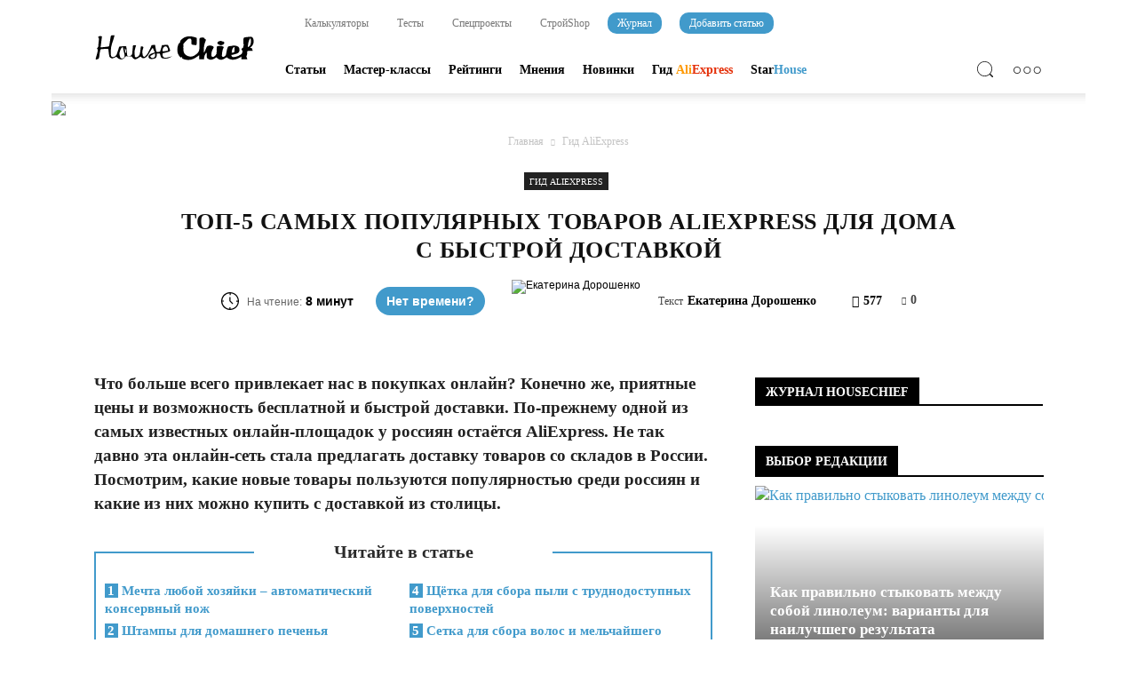

--- FILE ---
content_type: text/html; charset=UTF-8
request_url: https://housechief.ru/top-5-samyh-populjarnyh-tovarov-aliexpress-dlja-doma.html
body_size: 253838
content:
<!doctype html > <!--[if IE 8]><html class="ie8" lang="en"> <![endif]--> <!--[if IE 9]><html class="ie9" lang="en"> <![endif]--> <!--[if gt IE 8]><!--><html lang="ru-RU" prefix="og: http://ogp.me/ns#"> <!--<![endif]--><head>
<!--noptimize--><script class="nativerent-integration-head" type="text/javascript" data-no-optimize="1" data-skip-moving="true">Array.from(["keydown","mousedown","mousemove","touchmove","touchstart","touchend","wheel","rocket-DOMContentLoaded"]).forEach(function(e){window.addEventListener(e,function(){window.NRentRocketDOMContentLoaded=!0},{once:!0})});window.NRentPluginUnblockHandler = function (el) {if (window.NRentRocketDOMContentLoaded === true && el.nodeType === 1 && el.tagName === "SCRIPT" && el.getAttribute("type") === 'rocketlazyloadscript') {el.removeAttribute("type");var src = "data-rocket-src";if (el.hasAttribute(src)) {el.setAttribute("src", el.getAttribute(src));el.removeAttribute(src);}}return el;}</script><link rel="preload" as="script" href="https://static.nativerent.ru/js/codes/nativerent.v2.js" class="nativerent-integration-head" crossorigin /><script class="nativerent-integration-head" src="https://static.nativerent.ru/js/codes/nativerent.v2.js" onerror="(window.NRentPlugin=window.NRentPlugin||[]).push('error_loading_script')" data-no-optimize="1" data-skip-moving="true" async crossorigin></script><script class="nativerent-integration-head" type="text/javascript" data-no-optimize="1" data-skip-moving="true">(window.NRentCounter=window.NRentCounter||[]).push({id:"6969f9a7b18d8",lightMode:undefined,created:1768842811})</script><script class="nativerent-integration-head" data-no-optimize="1" data-skip-moving="true">!0!==window.NRentAdUnitsLoaded&&(window.NRentAdUnitsLoaded=!0,window.NRentAdUnits=[{"type":"horizontalTop","insert":"after","autoSelector":"firstParagraph","selector":"","settings":[]},{"type":"horizontalMiddle","insert":"after","autoSelector":"middleParagraph","selector":"","settings":[]},{"type":"horizontalBottom","insert":"after","autoSelector":"lastParagraph","selector":"","settings":[]},{"type":"popupTeaser","insert":"inside","autoSelector":"body","selector":"","settings":{"mobile":["teaser","fullscreen"],"desktop":["teaser"]}},{"type":"ntgb","insert":"after","autoSelector":"middleParagraph","selector":"","settings":[],"unitId":"1"}])</script><script class="nativerent-integration-head" src="//housechief.ru/wp-content/plugins/nativerent/static/content.js?ver=2.1.5" data-no-optimize="1" data-skip-moving="true" defer></script><!--/noptimize--><link media="all" href="https://housechief.ru/wp-content/cache/autoptimize/css/autoptimize_3f97c8279f12710c987a4498747b6e68.css" rel="stylesheet" /><title>Топ-5 самых популярных товаров AliExpress для дома</title><meta charset="utf-8" /><meta name="viewport" content="width=device-width, initial-scale=1.0"><meta property="og:image" content="https://housechief.ru/wp-content/uploads/2021/01/top-5-samyh-populjarnyh-tovarov-aliexpress-dlja-doma.jpg" /><meta name="author" content="Екатерина Дорошенко"><link rel="icon" type="image/png" href="https://housechief.ru/wp-content/uploads/2019/02/favicon_chief.png"><meta property="og:locale" content="ru_RU" /><meta property="og:type" content="article" /><meta property="og:title" content="Топ-5 самых популярных товаров AliExpress для дома" /><meta property="og:description" content="Топ-5 товаров AliExpress для дома: гаджеты для кухни, аксессуары, предметы для дома с быстрой доставкой, описанием и ценами." /><meta property="og:url" content="https://housechief.ru/top-5-samyh-populjarnyh-tovarov-aliexpress-dlja-doma.html" /><meta property="og:site_name" content="HouseChief — online-издание для современных мастеров" /><meta property="article:section" content="Гид AliExpress" /><meta property="article:published_time" content="2021-01-21T07:00:21+03:00" /><meta property="article:modified_time" content="2021-01-19T19:27:13+03:00" /><meta property="og:updated_time" content="2021-01-19T19:27:13+03:00" /><meta property="og:image" content="https://housechief.ru/wp-content/uploads/2021/01/top-5-samyh-populjarnyh-tovarov-aliexpress-dlja-doma.jpg" /><meta name="description" content="Топ-5 товаров AliExpress для дома: гаджеты для кухни, аксессуары, предметы для дома с быстрой доставкой, описанием и ценами." /><meta name="robots" content="index, follow, max-snippet:-1, max-image-preview:large, max-video-preview:-1" /><link rel="canonical" href="https://housechief.ru/top-5-samyh-populjarnyh-tovarov-aliexpress-dlja-doma.html" /> <script type="application/ld+json" class="yoast-schema-graph">{"@context":"https://schema.org","@graph":[{"@type":"WebSite","@id":"https://housechief.ru/#website","url":"https://housechief.ru/","name":"HouseChief \u2014 online-\u0438\u0437\u0434\u0430\u043d\u0438\u0435 \u0434\u043b\u044f \u0441\u043e\u0432\u0440\u0435\u043c\u0435\u043d\u043d\u044b\u0445 \u043c\u0430\u0441\u0442\u0435\u0440\u043e\u0432","description":"\u041f\u043e\u0434\u0440\u043e\u0431\u043d\u044b\u0435 \u043f\u043e\u0448\u0430\u0433\u043e\u0432\u044b\u0435 \u0438\u043d\u0441\u0442\u0440\u0443\u043a\u0446\u0438\u0438, \u043f\u0440\u0430\u043a\u0442\u0438\u0447\u0435\u0441\u043a\u0438\u0435 \u0440\u0435\u043a\u043e\u043c\u0435\u043d\u0434\u0430\u0446\u0438\u0438, \u0444\u043e\u0442\u043e- \u0438 \u0432\u0438\u0434\u0435\u043e-\u043f\u043e\u0434\u0431\u043e\u0440\u043a\u0438 \u043f\u043e \u0442\u0435\u043c\u0435 \u0440\u0435\u043c\u043e\u043d\u0442\u0430, \u0441\u0442\u0440\u043e\u0438\u0442\u0435\u043b\u044c\u0441\u0442\u0432\u0430 \u0438 \u0434\u0438\u0437\u0430\u0439\u043d\u0430","potentialAction":[{"@type":"SearchAction","target":"https://housechief.ru/?s={search_term_string}","query-input":"required name=search_term_string"}],"inLanguage":"ru-RU"},{"@type":"ImageObject","@id":"https://housechief.ru/top-5-samyh-populjarnyh-tovarov-aliexpress-dlja-doma.html#primaryimage","inLanguage":"ru-RU","url":"https://housechief.ru/wp-content/uploads/2021/01/top-5-samyh-populjarnyh-tovarov-aliexpress-dlja-doma.jpg","width":800,"height":600},{"@type":"WebPage","@id":"https://housechief.ru/top-5-samyh-populjarnyh-tovarov-aliexpress-dlja-doma.html#webpage","url":"https://housechief.ru/top-5-samyh-populjarnyh-tovarov-aliexpress-dlja-doma.html","name":"\u0422\u043e\u043f-5 \u0441\u0430\u043c\u044b\u0445 \u043f\u043e\u043f\u0443\u043b\u044f\u0440\u043d\u044b\u0445 \u0442\u043e\u0432\u0430\u0440\u043e\u0432 AliExpress \u0434\u043b\u044f \u0434\u043e\u043c\u0430","isPartOf":{"@id":"https://housechief.ru/#website"},"primaryImageOfPage":{"@id":"https://housechief.ru/top-5-samyh-populjarnyh-tovarov-aliexpress-dlja-doma.html#primaryimage"},"datePublished":"2021-01-21T04:00:21+00:00","dateModified":"2021-01-19T16:27:13+00:00","author":{"@id":"https://housechief.ru/#/schema/person/c117baab5265175ab3be843667b927ef"},"description":"\u0422\u043e\u043f-5 \u0442\u043e\u0432\u0430\u0440\u043e\u0432 AliExpress \u0434\u043b\u044f \u0434\u043e\u043c\u0430: \u0433\u0430\u0434\u0436\u0435\u0442\u044b \u0434\u043b\u044f \u043a\u0443\u0445\u043d\u0438, \u0430\u043a\u0441\u0435\u0441\u0441\u0443\u0430\u0440\u044b, \u043f\u0440\u0435\u0434\u043c\u0435\u0442\u044b \u0434\u043b\u044f \u0434\u043e\u043c\u0430 \u0441 \u0431\u044b\u0441\u0442\u0440\u043e\u0439 \u0434\u043e\u0441\u0442\u0430\u0432\u043a\u043e\u0439, \u043e\u043f\u0438\u0441\u0430\u043d\u0438\u0435\u043c \u0438 \u0446\u0435\u043d\u0430\u043c\u0438.","inLanguage":"ru-RU","potentialAction":[{"@type":"ReadAction","target":["https://housechief.ru/top-5-samyh-populjarnyh-tovarov-aliexpress-dlja-doma.html"]}]},{"@type":"Person","@id":"https://housechief.ru/#/schema/person/c117baab5265175ab3be843667b927ef","name":"\u0415\u043a\u0430\u0442\u0435\u0440\u0438\u043d\u0430 \u0414\u043e\u0440\u043e\u0448\u0435\u043d\u043a\u043e","image":{"@type":"ImageObject","@id":"https://housechief.ru/#personlogo","inLanguage":"ru-RU","url":"https://housechief.ru/wp-content/uploads/2018/08/\u0415\u043a\u0430\u0442\u0435\u0440\u0438\u043d\u0430-\u0414\u043e\u0440\u043e\u0448\u0435\u043d\u043a\u043e.png","caption":"\u0415\u043a\u0430\u0442\u0435\u0440\u0438\u043d\u0430 \u0414\u043e\u0440\u043e\u0448\u0435\u043d\u043a\u043e"},"description":"\u0423\u0441\u043f\u0435\u0445 \u043b\u044e\u0431\u043e\u0439 \u0440\u0430\u0431\u043e\u0442\u044b \u0441\u043a\u043b\u0430\u0434\u044b\u0432\u0430\u0435\u0442\u0441\u044f \u0438\u0437 \u043e\u043f\u044b\u0442\u0430, \u0437\u043d\u0430\u043d\u0438\u0439, \u0442\u0432\u043e\u0440\u0447\u0435\u0441\u043a\u043e\u0433\u043e \u043f\u043e\u0434\u0445\u043e\u0434\u0430, \u0430 \u0442\u0430\u043a\u0436\u0435 \u0438\u043d\u0444\u043e\u0440\u043c\u0430\u0446\u0438\u0438, \u043a\u043e\u0442\u043e\u0440\u0443\u044e \u0432\u0430\u0436\u043d\u043e \u043f\u043e\u043b\u0443\u0447\u0430\u0442\u044c \u0438\u0437 \u043f\u0440\u043e\u0432\u0435\u0440\u0435\u043d\u043d\u043e\u0433\u043e \u0438\u0441\u0442\u043e\u0447\u043d\u0438\u043a\u0430. \u041d\u0435 \u0431\u043e\u0439\u0442\u0435\u0441\u044c \u044d\u043a\u0441\u043f\u0435\u0440\u0438\u043c\u0435\u043d\u0442\u0438\u0440\u043e\u0432\u0430\u0442\u044c, \u0441\u043f\u0440\u0430\u0448\u0438\u0432\u0430\u0442\u044c, \u0443\u0437\u043d\u0430\u0432\u0430\u0442\u044c, \u0438 \u0442\u043e\u0433\u0434\u0430 \u0440\u0435\u0437\u0443\u043b\u044c\u0442\u0430\u0442 \u043d\u0435 \u0437\u0430\u0441\u0442\u0430\u0432\u0438\u0442 \u0441\u0435\u0431\u044f \u0436\u0434\u0430\u0442\u044c!","sameAs":["https://www.facebook.com/doroshenkoek","https://www.instagram.com/mishelevichekaterina/"]}]}</script> <link href="https://pagead2.googlesyndication.com" rel="preconnect" crossorigin><link href="https://aflt.market.yandex.ru" rel="preconnect"><link href="https://allstat-pp.ru" rel="preconnect"><link href="https://any.realbig.media" rel="preconnect" crossorigin><link href="https://vk.com" rel="preconnect"><link href="https://an.yandex.ru" rel="preconnect" crossorigin><link href="https://adservice.google.ca" rel="preconnect"><link href="https://adservice.google.com" rel="preconnect"><link href="https://yastatic.net" rel="preconnect"><link href="https://ysa-static.passport.yandex.ru" rel="preconnect"><link href="https://googleads.g.doubleclick.net" rel="preconnect"><link href="https://www.googletagservices.com" rel="preconnect"><link href="https://mc.yandex.ru" rel="preconnect" crossorigin><link href="https://top-fwz1.mail.ru" rel="preconnect"><link href="https://counter.yadro.ru" rel="preconnect"><link href="https://fonts.googleapis.com" rel="preconnect" crossorigin><link href="https://fonts.gstatic.com" rel="preconnect" as="font" type="font/woff" crossorigin><link href="https://avatars.mds.yandex.net" rel="preconnect"><link href="https://www.gstatic.com" rel="preconnect"><link href="https://favicon.yandex.net" rel="preconnect"><link href="https://tpc.googlesyndication.com" rel="preconnect" crossorigin><link href="https://www.google.com" rel="preconnect"><link href="https://rtb.openx.net" rel="preconnect"><link href="https://cm.g.doubleclick.net" rel="preconnect"><link href="https://www.google.ca" rel="preconnect"><link rel="alternate" type="application/rss+xml" title="HouseChief — online-издание для современных мастеров &raquo; Лента" href="https://housechief.ru/feed" /><link rel="alternate" type="application/rss+xml" title="HouseChief — online-издание для современных мастеров &raquo; Лента комментариев" href="https://housechief.ru/comments/feed" /><link rel="alternate" type="application/rss+xml" title="HouseChief — online-издание для современных мастеров &raquo; Лента комментариев к &laquo;Топ-5 самых популярных товаров AliExpress для дома с быстрой доставкой&raquo;" href="https://housechief.ru/top-5-samyh-populjarnyh-tovarov-aliexpress-dlja-doma.html/feed" /> <script type='text/javascript' src='https://housechief.ru/wp-includes/js/jquery/jquery.js' id='jquery-core-js'></script> <script type='text/javascript' src='https://housechief.ru/wp-content/plugins/wp-swiper-slider/assets/js/swiper.js' id='wp_swiper_swiper_script-js'></script> <script type='text/javascript' src='https://housechief.ru/wp-content/plugins/wp-swiper-slider/assets/js/enko-ia.js' id='enko-ia-js'></script> <script type='text/javascript' id='ari-fancybox-js-extra'>/* <![CDATA[ */ var ARI_FANCYBOX = {"lightbox":{"backFocus":false,"trapFocus":false,"thumbs":{"hideOnClose":false},"touch":{"vertical":true,"momentum":true},"buttons":["slideShow","fullScreen","thumbs","close"],"lang":"custom","i18n":{"custom":{"PREV":"Previous","NEXT":"Next","PLAY_START":"Start slideshow (P)","PLAY_STOP":"Stop slideshow (P)","FULL_SCREEN":"Full screen (F)","THUMBS":"Thumbnails (G)","CLOSE":"Close (Esc)","ERROR":"The requested content cannot be loaded. <br\/> Please try again later."}}},"convert":{"images":{"convert":true}},"viewers":{"pdfjs":{"url":"https:\/\/housechief.ru\/wp-content\/plugins\/ari-fancy-lightbox\/assets\/pdfjs\/web\/viewer.html"}}}; /* ]]> */</script> <script type='text/javascript' src='https://housechief.ru/wp-content/plugins/ari-fancy-lightbox/assets/fancybox/jquery.fancybox.min.js' id='ari-fancybox-js'></script> <script type='text/javascript' id='wbcr_clearfy-css-lazy-load-js-extra'>/* <![CDATA[ */ var wbcr_clearfy_async_links = {"wbcr_clearfy-font-awesome":"https:\/\/housechief.ru\/wp-content\/plugins\/js_composer\/assets\/lib\/bower\/font-awesome\/css\/font-awesome.min.css","wbcr_clearfy-google-fonts":"https:\/\/fonts.googleapis.com\/css?family=Roboto:500,400italic,700,900,500italic,400,300|Montserrat:400,700|Ubuntu:400,700|Open+Sans:400,700"}; /* ]]> */</script> <script type='text/javascript' src='https://housechief.ru/wp-content/plugins/clearfy/assets/js/css-lazy-load.min.js' id='wbcr_clearfy-css-lazy-load-js'></script> <link rel="https://api.w.org/" href="https://housechief.ru/wp-json/" /><link rel="alternate" type="application/json" href="https://housechief.ru/wp-json/wp/v2/posts/94586" /><style type="text/css">div#toc_container{background:#fff;border:1px solid #419acb;width:100%}div#toc_container ul li{font-size:100%}div#toc_container p.toc_title a,div#toc_container ul.toc_list a{color:#419acb}div#toc_container p.toc_title a:hover,div#toc_container ul.toc_list a:hover{color:#000}div#toc_container p.toc_title a:hover,div#toc_container ul.toc_list a:hover{color:#000}div#toc_container p.toc_title a:visited,div#toc_container ul.toc_list a:visited{color:#000}</style><script>document.createElement( "picture" );if(!window.HTMLPictureElement && document.addEventListener) {window.addEventListener("DOMContentLoaded", function() {var s = document.createElement("script");s.src = "https://housechief.ru/wp-content/plugins/webp-express/js/picturefill.min.js";document.body.appendChild(s);});}</script><style type="text/css">BODY .fancybox-container{z-index:200000}BODY .fancybox-is-open .fancybox-bg{opacity:.87}BODY .fancybox-bg{background-color:#000}BODY .fancybox-thumbs{background-color:#fff}</style><!--[if lt IE 9]><script src="https://html5shim.googlecode.com/svn/trunk/html5.js"></script><![endif]--><style type="text/css">@media screen and (max-width:750px){.essb-mobile-sharebar,.essb-mobile-sharepoint,.essb-mobile-sharebottom,.essb-mobile-sharebottom .essb_links,.essb-mobile-sharebar-window .essb_links,.essb-mobile-sharepoint .essb_links{display:block}}@media screen and (max-width:750px){.essb-mobile-sharebar .essb_native_buttons,.essb-mobile-sharepoint .essb_native_buttons,.essb-mobile-sharebottom .essb_native_buttons,.essb-mobile-sharebottom .essb_native_item,.essb-mobile-sharebar-window .essb_native_item,.essb-mobile-sharepoint .essb_native_item{display:none}}@media screen and (min-width:750px){.essb-mobile-sharebar,.essb-mobile-sharepoint,.essb-mobile-sharebottom{display:none}}</style> <script type="text/javascript">var essb_settings = {"ajax_url":"https:\/\/housechief.ru\/wp-admin\/admin-ajax.php","essb3_nonce":"b8efa68d64","essb3_plugin_url":"https:\/\/housechief.ru\/wp-content\/plugins\/easy-social-share-buttons3","essb3_stats":true,"essb3_ga":false,"essb3_ga_mode":"simple","blog_url":"https:\/\/housechief.ru\/","essb3_postfloat_stay":false,"post_id":94586,"subscribe_terms_error":"\u0412\u044b \u043d\u0435 \u043f\u043e\u0434\u0442\u0432\u0435\u0440\u0434\u0438\u043b\u0438 \u0441\u0432\u043e\u0451 \u0441\u043e\u0433\u043b\u0430\u0441\u0438\u0435"};</script><meta name="generator" content="Powered by Visual Composer - drag and drop page builder for WordPress."/> <!--[if lte IE 9]><link rel="stylesheet" type="text/css" href="https://housechief.ru/wp-content/plugins/js_composer/assets/css/vc_lte_ie9.min.css" media="screen"><![endif]--><!--[if IE  8]><link rel="stylesheet" type="text/css" href="https://housechief.ru/wp-content/plugins/js_composer/assets/css/vc-ie8.min.css" media="screen"><![endif]-->  <script>var tdBlocksArray = []; //here we store all the items for the current page

	    //td_block class - each ajax block uses a object of this class for requests
	    function tdBlock() {
		    this.id = '';
		    this.block_type = 1; //block type id (1-234 etc)
		    this.atts = '';
		    this.td_column_number = '';
		    this.td_current_page = 1; //
		    this.post_count = 0; //from wp
		    this.found_posts = 0; //from wp
		    this.max_num_pages = 0; //from wp
		    this.td_filter_value = ''; //current live filter value
		    this.is_ajax_running = false;
		    this.td_user_action = ''; // load more or infinite loader (used by the animation)
		    this.header_color = '';
		    this.ajax_pagination_infinite_stop = ''; //show load more at page x
	    }


        // td_js_generator - mini detector
        (function(){
            var htmlTag = document.getElementsByTagName("html")[0];

            if ( navigator.userAgent.indexOf("MSIE 10.0") > -1 ) {
                htmlTag.className += ' ie10';
            }

            if ( !!navigator.userAgent.match(/Trident.*rv\:11\./) ) {
                htmlTag.className += ' ie11';
            }

            if ( /(iPad|iPhone|iPod)/g.test(navigator.userAgent) ) {
                htmlTag.className += ' td-md-is-ios';
            }

            var user_agent = navigator.userAgent.toLowerCase();
            if ( user_agent.indexOf("android") > -1 ) {
                htmlTag.className += ' td-md-is-android';
            }

            if ( -1 !== navigator.userAgent.indexOf('Mac OS X')  ) {
                htmlTag.className += ' td-md-is-os-x';
            }

            if ( /chrom(e|ium)/.test(navigator.userAgent.toLowerCase()) ) {
               htmlTag.className += ' td-md-is-chrome';
            }

            if ( -1 !== navigator.userAgent.indexOf('Firefox') ) {
                htmlTag.className += ' td-md-is-firefox';
            }

            if ( -1 !== navigator.userAgent.indexOf('Safari') && -1 === navigator.userAgent.indexOf('Chrome') ) {
                htmlTag.className += ' td-md-is-safari';
            }

            if( -1 !== navigator.userAgent.indexOf('IEMobile') ){
                htmlTag.className += ' td-md-is-iemobile';
            }

        })();




        var tdLocalCache = {};

        ( function () {
            "use strict";

            tdLocalCache = {
                data: {},
                remove: function (resource_id) {
                    delete tdLocalCache.data[resource_id];
                },
                exist: function (resource_id) {
                    return tdLocalCache.data.hasOwnProperty(resource_id) && tdLocalCache.data[resource_id] !== null;
                },
                get: function (resource_id) {
                    return tdLocalCache.data[resource_id];
                },
                set: function (resource_id, cachedData) {
                    tdLocalCache.remove(resource_id);
                    tdLocalCache.data[resource_id] = cachedData;
                }
            };
        })();

    
    
var td_viewport_interval_list=[{"limitBottom":767,"sidebarWidth":228},{"limitBottom":1018,"sidebarWidth":300},{"limitBottom":1140,"sidebarWidth":324}];
var tds_general_modal_image="yes";
var td_ajax_url="https:\/\/housechief.ru\/wp-admin\/admin-ajax.php?td_theme_name=Newspaper&v=7.5";
var td_get_template_directory_uri="https:\/\/housechief.ru\/wp-content\/themes\/Newspaper";
var tds_snap_menu="";
var tds_logo_on_sticky="show";
var tds_header_style="8";
var td_please_wait="\u041f\u043e\u0436\u0430\u043b\u0443\u0439\u0441\u0442\u0430, \u043f\u043e\u0434\u043e\u0436\u0434\u0438\u0442\u0435...";
var td_email_user_pass_incorrect="\u041d\u0435\u0432\u0435\u0440\u043d\u043e\u0435 \u0438\u043c\u044f \u043f\u043e\u043b\u044c\u0437\u043e\u0432\u0430\u0442\u0435\u043b\u044f \u0438\u043b\u0438 \u043f\u0430\u0440\u043e\u043b\u044c!";
var td_email_user_incorrect="\u041d\u0435\u0432\u0435\u0440\u043d\u044b\u0439 \u0430\u0434\u0440\u0435\u0441 \u044d\u043b\u0435\u043a\u0442\u0440\u043e\u043d\u043d\u043e\u0439 \u043f\u043e\u0447\u0442\u044b \u0438\u043b\u0438 \u043f\u0430\u0440\u043e\u043b\u044c!";
var td_email_incorrect="\u041d\u0435\u0432\u0435\u0440\u043d\u044b\u0439 \u0430\u0434\u0440\u0435\u0441 \u044d\u043b\u0435\u043a\u0442\u0440\u043e\u043d\u043d\u043e\u0439 \u043f\u043e\u0447\u0442\u044b!";
var tds_more_articles_on_post_enable="";
var tds_more_articles_on_post_time_to_wait="";
var tds_more_articles_on_post_pages_distance_from_top=12000;
var tds_theme_color_site_wide="#419acb";
var tds_smart_sidebar="enabled";
var tdThemeName="Newspaper";
var td_magnific_popup_translation_tPrev="\u041f\u0440\u0435\u0434\u044b\u0434\u0443\u0449\u0438\u0439 (\u041a\u043d\u043e\u043f\u043a\u0430 \u0432\u043b\u0435\u0432\u043e)";
var td_magnific_popup_translation_tNext="\u0421\u043b\u0435\u0434\u0443\u044e\u0449\u0438\u0439 (\u041a\u043d\u043e\u043f\u043a\u0430 \u0432\u043f\u0440\u0430\u0432\u043e)";
var td_magnific_popup_translation_tCounter="%curr% \u0438\u0437 %total%";
var td_magnific_popup_translation_ajax_tError="\u0421\u043e\u0434\u0435\u0440\u0436\u0438\u043c\u043e\u0435 %url% \u043d\u0435 \u043c\u043e\u0436\u0435\u0442 \u0431\u044b\u0442\u044c \u0437\u0430\u0433\u0440\u0443\u0436\u0435\u043d\u043e.";
var td_magnific_popup_translation_image_tError="\u0418\u0437\u043e\u0431\u0440\u0430\u0436\u0435\u043d\u0438\u0435 #%curr% \u043d\u0435 \u0443\u0434\u0430\u043b\u043e\u0441\u044c \u0437\u0430\u0433\u0440\u0443\u0437\u0438\u0442\u044c.";
var td_ad_background_click_link="";
var td_ad_background_click_target="";</script> <script>var ulp_custom_handlers = {};
			var ulp_cookie_value = "ilovelencha";
			var ulp_recaptcha_enable = "off";
			var ulp_onload_popup = "";
			var ulp_onload_mode = "none";
			var ulp_onload_period = "5";
			var ulp_onscroll_popup = "";
			var ulp_onscroll_mode = "none";
			var ulp_onscroll_period = "5";
			var ulp_onexit_popup = "";
			var ulp_onexit_mode = "none";
			var ulp_onexit_period = "5";
			var ulp_onidle_popup = "";
			var ulp_onidle_mode = "none";
			var ulp_onidle_period = "5";
			var ulp_onabd_popup = "";
			var ulp_onabd_mode = "none";
			var ulp_onabd_period = "5";
			var ulp_onload_delay = "0";
			var ulp_onload_close_delay = "0";
			var ulp_onscroll_offset = "600";
			var ulp_onidle_delay = "30";</script> <style>body{background-color:#fff}.td-header-wrap .black-menu .sf-menu>.current-menu-item>a,.td-header-wrap .black-menu .sf-menu>.current-menu-ancestor>a,.td-header-wrap .black-menu .sf-menu>.current-category-ancestor>a,.td-header-wrap .black-menu .sf-menu>li>a:hover,.td-header-wrap .black-menu .sf-menu>.sfHover>a,.td-header-style-12 .td-header-menu-wrap-full,.sf-menu>.current-menu-item>a:after,.sf-menu>.current-menu-ancestor>a:after,.sf-menu>.current-category-ancestor>a:after,.sf-menu>li:hover>a:after,.sf-menu>.sfHover>a:after,.sf-menu ul .td-menu-item>a:hover,.sf-menu ul .sfHover>a,.sf-menu ul .current-menu-ancestor>a,.sf-menu ul .current-category-ancestor>a,.sf-menu ul .current-menu-item>a,.td-header-style-12 .td-affix,.header-search-wrap .td-drop-down-search:after,.header-search-wrap .td-drop-down-search .btn:hover,input[type=submit]:hover,.td-read-more a,.td-post-category:hover,.td-grid-style-1.td-hover-1 .td-big-grid-post:hover .td-post-category,.td-grid-style-5.td-hover-1 .td-big-grid-post:hover .td-post-category,.td_top_authors .td-active .td-author-post-count,.td_top_authors .td-active .td-author-comments-count,.td_top_authors .td_mod_wrap:hover .td-author-post-count,.td_top_authors .td_mod_wrap:hover .td-author-comments-count,.td-404-sub-sub-title a:hover,.td-search-form-widget .wpb_button:hover,.td-rating-bar-wrap div,.td_category_template_3 .td-current-sub-category,.dropcap,.td_wrapper_video_playlist .td_video_controls_playlist_wrapper,.wpb_default,.wpb_default:hover,.td-left-smart-list:hover,.td-right-smart-list:hover,.woocommerce-checkout .woocommerce input.button:hover,.woocommerce-page .woocommerce a.button:hover,.woocommerce-account div.woocommerce .button:hover,#bbpress-forums button:hover,.bbp_widget_login .button:hover,.td-footer-wrapper .td-post-category,.td-footer-wrapper .widget_product_search input[type="submit"]:hover,.woocommerce .product a.button:hover,.woocommerce .product #respond input#submit:hover,.woocommerce .checkout input#place_order:hover,.woocommerce .woocommerce.widget .button:hover,.single-product .product .summary .cart .button:hover,.woocommerce-cart .woocommerce table.cart .button:hover,.woocommerce-cart .woocommerce .shipping-calculator-form .button:hover,.td-next-prev-wrap a:hover,.td-load-more-wrap a:hover,.td-post-small-box a:hover,.page-nav .current,.page-nav:first-child>div,.td_category_template_8 .td-category-header .td-category a.td-current-sub-category,.td_category_template_4 .td-category-siblings .td-category a:hover,#bbpress-forums .bbp-pagination .current,#bbpress-forums #bbp-single-user-details #bbp-user-navigation li.current a,.td-theme-slider:hover .slide-meta-cat a,a.vc_btn-black:hover,.td-trending-now-wrapper:hover .td-trending-now-title,.td-scroll-up,.td-smart-list-button:hover,.td-weather-information:before,.td-weather-week:before,.td_block_exchange .td-exchange-header:before,.td_block_big_grid_9.td-grid-style-1 .td-post-category,.td_block_big_grid_9.td-grid-style-5 .td-post-category,.td-grid-style-6.td-hover-1 .td-module-thumb:after{background-color:#419acb}.woocommerce .woocommerce-message .button:hover,.woocommerce .woocommerce-error .button:hover,.woocommerce .woocommerce-info .button:hover{background-color:#419acb!important}.woocommerce .product .onsale,.woocommerce.widget .ui-slider .ui-slider-handle{background:none #419acb}.woocommerce.widget.widget_layered_nav_filters ul li a{background:none repeat scroll 0 0 #419acb!important}a,cite a:hover,.td_mega_menu_sub_cats .cur-sub-cat,.td-mega-span h3 a:hover,.td_mod_mega_menu:hover .entry-title a,.header-search-wrap .result-msg a:hover,.top-header-menu li a:hover,.top-header-menu .current-menu-item>a,.top-header-menu .current-menu-ancestor>a,.top-header-menu .current-category-ancestor>a,.td-social-icon-wrap>a:hover,.td-header-sp-top-widget .td-social-icon-wrap a:hover,.td-page-content blockquote p,.td-post-content blockquote p,.mce-content-body blockquote p,.comment-content blockquote p,.wpb_text_column blockquote p,.td_block_text_with_title blockquote p,.td_module_wrap:hover .entry-title a,.td-subcat-filter .td-subcat-list a:hover,.td-subcat-filter .td-subcat-dropdown a:hover,.td_quote_on_blocks,.dropcap2,.dropcap3,.td_top_authors .td-active .td-authors-name a,.td_top_authors .td_mod_wrap:hover .td-authors-name a,.td-post-next-prev-content a:hover,.author-box-wrap .td-author-social a:hover,.td-author-name a:hover,.td-author-url a:hover,.td_mod_related_posts:hover h3>a,.td-post-template-11 .td-related-title .td-related-left:hover,.td-post-template-11 .td-related-title .td-related-right:hover,.td-post-template-11 .td-related-title .td-cur-simple-item,.td-post-template-11 .td_block_related_posts .td-next-prev-wrap a:hover,.comment-reply-link:hover,.logged-in-as a:hover,#cancel-comment-reply-link:hover,.td-search-query,.td-category-header .td-pulldown-category-filter-link:hover,.td-category-siblings .td-subcat-dropdown a:hover,.td-category-siblings .td-subcat-dropdown a.td-current-sub-category,.widget a:hover,.widget_calendar tfoot a:hover,.woocommerce a.added_to_cart:hover,#bbpress-forums li.bbp-header .bbp-reply-content span a:hover,#bbpress-forums .bbp-forum-freshness a:hover,#bbpress-forums .bbp-topic-freshness a:hover,#bbpress-forums .bbp-forums-list li a:hover,#bbpress-forums .bbp-forum-title:hover,#bbpress-forums .bbp-topic-permalink:hover,#bbpress-forums .bbp-topic-started-by a:hover,#bbpress-forums .bbp-topic-started-in a:hover,#bbpress-forums .bbp-body .super-sticky li.bbp-topic-title .bbp-topic-permalink,#bbpress-forums .bbp-body .sticky li.bbp-topic-title .bbp-topic-permalink,.widget_display_replies .bbp-author-name,.widget_display_topics .bbp-author-name,.footer-text-wrap .footer-email-wrap a,.td-subfooter-menu li a:hover,.footer-social-wrap a:hover,a.vc_btn-black:hover,.td-smart-list-dropdown-wrap .td-smart-list-button:hover,.td_module_17 .td-read-more a:hover,.td_module_18 .td-read-more a:hover,.td_module_19 .td-post-author-name a:hover,.td-instagram-user a{color:#419acb}a.vc_btn-black.vc_btn_square_outlined:hover,a.vc_btn-black.vc_btn_outlined:hover,.td-mega-menu-page .wpb_content_element ul li a:hover{color:#419acb!important}.td-next-prev-wrap a:hover,.td-load-more-wrap a:hover,.td-post-small-box a:hover,.page-nav .current,.page-nav:first-child>div,.td_category_template_8 .td-category-header .td-category a.td-current-sub-category,.td_category_template_4 .td-category-siblings .td-category a:hover,#bbpress-forums .bbp-pagination .current,.post .td_quote_box,.page .td_quote_box,a.vc_btn-black:hover{border-color:#419acb}.td_wrapper_video_playlist .td_video_currently_playing:after{border-color:#419acb!important}.header-search-wrap .td-drop-down-search:before{border-color:transparent transparent #419acb transparent}.block-title>span,.block-title>a,.block-title>label,.widgettitle,.widgettitle:after,.td-trending-now-title,.td-trending-now-wrapper:hover .td-trending-now-title,.wpb_tabs li.ui-tabs-active a,.wpb_tabs li:hover a,.vc_tta-container .vc_tta-color-grey.vc_tta-tabs-position-top.vc_tta-style-classic .vc_tta-tabs-container .vc_tta-tab.vc_active>a,.vc_tta-container .vc_tta-color-grey.vc_tta-tabs-position-top.vc_tta-style-classic .vc_tta-tabs-container .vc_tta-tab:hover>a,.td-related-title .td-cur-simple-item,.woocommerce .product .products h2,.td-subcat-filter .td-subcat-dropdown:hover .td-subcat-more{background-color:#419acb}.woocommerce div.product .woocommerce-tabs ul.tabs li.active{background-color:#419acb!important}.block-title,.td-related-title,.wpb_tabs .wpb_tabs_nav,.vc_tta-container .vc_tta-color-grey.vc_tta-tabs-position-top.vc_tta-style-classic .vc_tta-tabs-container,.woocommerce div.product .woocommerce-tabs ul.tabs:before{border-color:#419acb}.td_block_wrap .td-subcat-item .td-cur-simple-item{color:#419acb}.td-grid-style-4 .entry-title{background-color:rgba(65,154,203,.7)}.block-title>span,.block-title>span>a,.block-title>a,.block-title>label,.widgettitle,.widgettitle:after,.td-trending-now-title,.td-trending-now-wrapper:hover .td-trending-now-title,.wpb_tabs li.ui-tabs-active a,.wpb_tabs li:hover a,.vc_tta-container .vc_tta-color-grey.vc_tta-tabs-position-top.vc_tta-style-classic .vc_tta-tabs-container .vc_tta-tab.vc_active>a,.vc_tta-container .vc_tta-color-grey.vc_tta-tabs-position-top.vc_tta-style-classic .vc_tta-tabs-container .vc_tta-tab:hover>a,.td-related-title .td-cur-simple-item,.woocommerce .product .products h2,.td-subcat-filter .td-subcat-dropdown:hover .td-subcat-more,.td-weather-information:before,.td-weather-week:before,.td_block_exchange .td-exchange-header:before{background-color:#000}.woocommerce div.product .woocommerce-tabs ul.tabs li.active{background-color:#000000!important}.block-title,.td-related-title,.wpb_tabs .wpb_tabs_nav,.vc_tta-container .vc_tta-color-grey.vc_tta-tabs-position-top.vc_tta-style-classic .vc_tta-tabs-container,.woocommerce div.product .woocommerce-tabs ul.tabs:before{border-color:#000}.td-header-wrap .td-header-top-menu-full,.td-header-wrap .top-header-menu .sub-menu{background-color:#fff}.td-header-style-8 .td-header-top-menu-full{background-color:transparent}.td-header-style-8 .td-header-top-menu-full .td-header-top-menu{background-color:#fff;padding-left:15px;padding-right:15px}.td-header-wrap .td-header-top-menu-full .td-header-top-menu,.td-header-wrap .td-header-top-menu-full{border-bottom:none}.td-header-top-menu,.td-header-top-menu a,.td-header-wrap .td-header-top-menu-full .td-header-top-menu,.td-header-wrap .td-header-top-menu-full a,.td-header-style-8 .td-header-top-menu,.td-header-style-8 .td-header-top-menu a{color:#797979}.top-header-menu .current-menu-item>a,.top-header-menu .current-menu-ancestor>a,.top-header-menu .current-category-ancestor>a,.top-header-menu li a:hover{color:#419acb}.td-header-wrap .td-header-sp-top-widget .td-icon-font{color:#a5a5a5}.td-header-wrap .td-header-sp-top-widget i.td-icon-font:hover{color:#000}.td-header-wrap .td-header-menu-wrap-full,.sf-menu>.current-menu-ancestor>a,.sf-menu>.current-category-ancestor>a,.td-header-menu-wrap.td-affix,.td-header-style-3 .td-header-main-menu,.td-header-style-3 .td-affix .td-header-main-menu,.td-header-style-4 .td-header-main-menu,.td-header-style-4 .td-affix .td-header-main-menu,.td-header-style-8 .td-header-menu-wrap.td-affix,.td-header-style-8 .td-header-top-menu-full{background-color:#fff}.td-boxed-layout .td-header-style-3 .td-header-menu-wrap,.td-boxed-layout .td-header-style-4 .td-header-menu-wrap{background-color:#ffffff!important}@media (min-width:1019px){.td-header-style-1 .td-header-sp-recs,.td-header-style-1 .td-header-sp-logo{margin-bottom:28px}}@media (min-width:768px) and (max-width:1018px){.td-header-style-1 .td-header-sp-recs,.td-header-style-1 .td-header-sp-logo{margin-bottom:14px}}.td-header-style-7 .td-header-top-menu{border-bottom:none}.sf-menu ul .td-menu-item>a:hover,.sf-menu ul .sfHover>a,.sf-menu ul .current-menu-ancestor>a,.sf-menu ul .current-category-ancestor>a,.sf-menu ul .current-menu-item>a,.sf-menu>.current-menu-item>a:after,.sf-menu>.current-menu-ancestor>a:after,.sf-menu>.current-category-ancestor>a:after,.sf-menu>li:hover>a:after,.sf-menu>.sfHover>a:after,.td_block_mega_menu .td-next-prev-wrap a:hover,.td-mega-span .td-post-category:hover,.td-header-wrap .black-menu .sf-menu>li>a:hover,.td-header-wrap .black-menu .sf-menu>.current-menu-ancestor>a,.td-header-wrap .black-menu .sf-menu>.sfHover>a,.header-search-wrap .td-drop-down-search:after,.header-search-wrap .td-drop-down-search .btn:hover,.td-header-wrap .black-menu .sf-menu>.current-menu-item>a,.td-header-wrap .black-menu .sf-menu>.current-menu-ancestor>a,.td-header-wrap .black-menu .sf-menu>.current-category-ancestor>a{background-color:#419acb}.td_block_mega_menu .td-next-prev-wrap a:hover{border-color:#419acb}.header-search-wrap .td-drop-down-search:before{border-color:transparent transparent #419acb transparent}.td_mega_menu_sub_cats .cur-sub-cat,.td_mod_mega_menu:hover .entry-title a{color:#419acb}.td-header-wrap .td-header-menu-wrap .sf-menu>li>a,.td-header-wrap .header-search-wrap .td-icon-search{color:#000}.td-menu-background:before,.td-search-background:before{background:rgba(51,49,69,.01);background:-moz-linear-gradient(top,rgba(51,49,69,.01) 0%,rgba(184,51,62,.01) 100%);background:-webkit-gradient(left top,left bottom,color-stop(0%,rgba(51,49,69,.01)),color-stop(100%,rgba(184,51,62,.01)));background:-webkit-linear-gradient(top,rgba(51,49,69,.01) 0%,rgba(184,51,62,.01) 100%);background:-o-linear-gradient(top,rgba(51,49,69,.01) 0%,@mobileu_gradient_two_mob 100%);background:-ms-linear-gradient(top,rgba(51,49,69,.01) 0%,rgba(184,51,62,.01) 100%);background:linear-gradient(to bottom,rgba(51,49,69,.01) 0%,rgba(184,51,62,.01) 100%);filter:progid:DXImageTransform.Microsoft.gradient(startColorstr='rgba(51,49,69,0.01)',endColorstr='rgba(184,51,62,0.01)',GradientType=0)}.td-banner-wrap-full,.td-header-style-11 .td-logo-wrap-full{background-color:#424242}.td-header-style-11 .td-logo-wrap-full{border-bottom:0}@media (min-width:1019px){.td-header-style-2 .td-header-sp-recs,.td-header-style-5 .td-a-rec-id-header>div,.td-header-style-5 .td-g-rec-id-header>.adsbygoogle,.td-header-style-6 .td-a-rec-id-header>div,.td-header-style-6 .td-g-rec-id-header>.adsbygoogle,.td-header-style-7 .td-a-rec-id-header>div,.td-header-style-7 .td-g-rec-id-header>.adsbygoogle,.td-header-style-8 .td-a-rec-id-header>div,.td-header-style-8 .td-g-rec-id-header>.adsbygoogle,.td-header-style-12 .td-a-rec-id-header>div,.td-header-style-12 .td-g-rec-id-header>.adsbygoogle{margin-bottom:24px!important}}@media (min-width:768px) and (max-width:1018px){.td-header-style-2 .td-header-sp-recs,.td-header-style-5 .td-a-rec-id-header>div,.td-header-style-5 .td-g-rec-id-header>.adsbygoogle,.td-header-style-6 .td-a-rec-id-header>div,.td-header-style-6 .td-g-rec-id-header>.adsbygoogle,.td-header-style-7 .td-a-rec-id-header>div,.td-header-style-7 .td-g-rec-id-header>.adsbygoogle,.td-header-style-8 .td-a-rec-id-header>div,.td-header-style-8 .td-g-rec-id-header>.adsbygoogle,.td-header-style-12 .td-a-rec-id-header>div,.td-header-style-12 .td-g-rec-id-header>.adsbygoogle{margin-bottom:14px!important}}.td-footer-wrapper{background-color:#fff}.td-footer-wrapper,.td-footer-wrapper a,.td-footer-wrapper .block-title a,.td-footer-wrapper .block-title span,.td-footer-wrapper .block-title label,.td-footer-wrapper .td-excerpt,.td-footer-wrapper .td-post-author-name span,.td-footer-wrapper .td-post-date,.td-footer-wrapper .td-social-style3 .td_social_type a,.td-footer-wrapper .td-social-style3,.td-footer-wrapper .td-social-style4 .td_social_type a,.td-footer-wrapper .td-social-style4,.td-footer-wrapper .td-social-style9,.td-footer-wrapper .td-social-style10,.td-footer-wrapper .td-social-style2 .td_social_type a,.td-footer-wrapper .td-social-style8 .td_social_type a,.td-footer-wrapper .td-social-style2 .td_social_type,.td-footer-wrapper .td-social-style8 .td_social_type,.td-footer-template-13 .td-social-name{color:#000}.td-footer-wrapper .widget_calendar th,.td-footer-wrapper .widget_calendar td,.td-footer-wrapper .td-social-style2 .td_social_type .td-social-box,.td-footer-wrapper .td-social-style8 .td_social_type .td-social-box,.td-social-style-2 .td-icon-font:after{border-color:#000}.td-footer-wrapper .td-module-comments a,.td-footer-wrapper .td-post-category,.td-footer-wrapper .td-slide-meta .td-post-author-name span,.td-footer-wrapper .td-slide-meta .td-post-date{color:#fff}.td-footer-bottom-full .td-container::before{background-color:rgba(0,0,0,.1)}.post blockquote p,.page blockquote p{color:#419acb}.post .td_quote_box,.page .td_quote_box{border-color:#419acb}.td-footer-wrapper::before{background-size:cover}.td-footer-wrapper::before{opacity:.15}.top-header-menu>li>a,.td-weather-top-widget .td-weather-now .td-big-degrees,.td-weather-top-widget .td-weather-header .td-weather-city,.td-header-sp-top-menu .td_data_time{font-family:Montserrat;font-size:12px;font-weight:400}.top-header-menu .menu-item-has-children li a{font-family:Montserrat;font-size:12px;font-weight:400;text-transform:none}ul.sf-menu>.td-menu-item>a{font-family:Montserrat;font-size:14px;line-height:50px;font-weight:700}.sf-menu ul .td-menu-item a{font-family:Montserrat;font-size:12px;font-weight:400}.td_mod_mega_menu .item-details a{font-family:Montserrat;font-size:12px;line-height:20px;font-weight:400;text-transform:none}.td_mega_menu_sub_cats .block-mega-child-cats a{font-family:Montserrat;font-size:12px;font-weight:400}.td-mobile-content .td-mobile-main-menu>li>a{font-family:Montserrat;font-size:10px;text-transform:none}.td-mobile-content .sub-menu a{font-family:Montserrat}.block-title>span,.block-title>a,.widgettitle,.td-trending-now-title,.wpb_tabs li a,.vc_tta-container .vc_tta-color-grey.vc_tta-tabs-position-top.vc_tta-style-classic .vc_tta-tabs-container .vc_tta-tab>a,.td-related-title a,.woocommerce div.product .woocommerce-tabs ul.tabs li a,.woocommerce .product .products h2{font-family:Montserrat;font-size:14px;line-height:22px;font-style:normal;font-weight:700;text-transform:none}.td-big-grid-meta .td-post-category,.td_module_wrap .td-post-category,.td-module-image .td-post-category{font-family:Ubuntu;font-size:10px;line-height:12px;font-weight:700;text-transform:uppercase}.td_module_wrap .td-module-title{font-family:Montserrat}.td_module_1 .td-module-title{font-size:18px;line-height:22px;font-weight:700;text-transform:none}.td_module_2 .td-module-title{font-size:18px;line-height:22px;font-weight:700;text-transform:none}.td_module_3 .td-module-title{font-size:14px;line-height:22px;font-weight:700;text-transform:none}.td_module_4 .td-module-title{font-size:18px;line-height:22px;font-weight:700;text-transform:none}.td_module_5 .td-module-title{font-size:18px;line-height:22px;font-weight:700;text-transform:none}.td_module_6 .td-module-title{font-size:14px;line-height:18px;font-weight:700;text-transform:none}.td_module_7 .td-module-title{font-size:13px;line-height:16px;font-weight:700;text-transform:none}.td_module_8 .td-module-title{font-size:10px;line-height:14px;font-weight:700;text-transform:uppercase}.td_module_9 .td-module-title{font-size:18px;line-height:22px;font-weight:700;text-transform:none}.td_module_10 .td-module-title{font-size:18px;line-height:22px;font-weight:700;text-transform:none}.td_module_11 .td-module-title{font-size:18px;line-height:22px;font-weight:700;text-transform:none}.td_module_12 .td-module-title{font-size:26px;line-height:32px;font-weight:700;text-transform:none}.td_module_13 .td-module-title{font-size:26px;line-height:32px;font-weight:700;text-transform:none}.td_module_14 .td-module-title{font-size:26px;line-height:32px;font-weight:700;text-transform:none}.td_module_15 .entry-title{font-size:26px;line-height:32px;font-weight:700;text-transform:none}.td_module_16 .td-module-title{font-size:18px;line-height:22px;font-weight:700;text-transform:none}.td_block_trending_now .entry-title a,.td-theme-slider .td-module-title a,.td-big-grid-post .entry-title{font-family:Montserrat}.td_module_mx1 .td-module-title a{font-weight:700;text-transform:none}.td_module_mx2 .td-module-title a{font-size:10px;font-weight:700;text-transform:uppercase}.td_module_mx3 .td-module-title a{font-size:16px;line-height:20px;font-weight:700;text-transform:none}.td_module_mx4 .td-module-title a{font-weight:700;text-transform:none}.td_module_mx7 .td-module-title a{font-weight:700;text-transform:none}.td_module_mx8 .td-module-title a{font-weight:700;text-transform:none}.td_module_mx9 .td-module-title a{font-weight:700}.td_module_mx16 .td-module-title a{font-weight:700}.td_module_mx17 .td-module-title a{font-weight:700}.td_block_trending_now .entry-title a{font-weight:700}.td-theme-slider.iosSlider-col-1 .td-module-title a{font-weight:700;text-transform:none}.td-theme-slider.iosSlider-col-2 .td-module-title a{font-weight:700;text-transform:none}.td-theme-slider.iosSlider-col-3 .td-module-title a{font-weight:700;text-transform:none}.td-big-grid-post.td-big-thumb .td-big-grid-meta,.td-big-thumb .td-big-grid-meta .entry-title{font-size:18px;line-height:22px;font-weight:700;text-transform:none}.td-big-grid-post.td-medium-thumb .td-big-grid-meta,.td-medium-thumb .td-big-grid-meta .entry-title{font-size:18px;line-height:22px;font-weight:700;text-transform:none}.td-big-grid-post.td-small-thumb .td-big-grid-meta,.td-small-thumb .td-big-grid-meta .entry-title{font-size:16px;line-height:20px;font-weight:700;text-transform:none}.td-big-grid-post.td-tiny-thumb .td-big-grid-meta,.td-tiny-thumb .td-big-grid-meta .entry-title{font-size:12px;line-height:15px;font-weight:700;text-transform:none}.homepage-post .td-post-template-8 .td-post-header .entry-title{font-size:18px;line-height:24px;font-weight:700;text-transform:uppercase}#td-mobile-nav,#td-mobile-nav .wpb_button,.td-search-wrap-mob{font-family:Montserrat}.post .td-post-header .entry-title{font-family:Montserrat}.td-post-template-default .td-post-header .entry-title{font-size:26px;line-height:32px;font-style:normal;font-weight:700;text-transform:uppercase}.td-post-template-1 .td-post-header .entry-title{font-size:26px;line-height:32px;font-weight:700;text-transform:uppercase}.td-post-template-2 .td-post-header .entry-title{font-family:Montserrat;font-size:26px;line-height:32px;font-weight:700;text-transform:uppercase}.td-post-template-3 .td-post-header .entry-title{font-family:Montserrat;font-size:26px;line-height:32px;font-weight:700;text-transform:uppercase}.td-post-template-4 .td-post-header .entry-title{font-size:26px;line-height:36px;font-weight:700;text-transform:uppercase}.td-post-template-5 .td-post-header .entry-title{font-size:26px;line-height:36px;font-style:normal;font-weight:700;text-transform:uppercase}.td-post-template-6 .td-post-header .entry-title{font-weight:700;text-transform:uppercase}.td-post-template-7 .td-post-header .entry-title{font-family:Montserrat;font-size:32px;line-height:42px;font-weight:700;text-transform:uppercase}.td-post-template-8 .td-post-header .entry-title{font-family:Montserrat;font-size:32px;line-height:42px;font-weight:700;text-transform:uppercase}.td-post-template-9 .td-post-header .entry-title{font-weight:700;text-transform:uppercase}.td-post-template-10 .td-post-header .entry-title{font-weight:700;text-transform:uppercase}.td-post-template-11 .td-post-header .entry-title{font-size:32px;line-height:38px;font-weight:700;text-transform:none}.td-post-template-12 .td-post-header .entry-title{font-family:Montserrat;font-size:26px;line-height:32px;font-weight:700;text-transform:uppercase}.td-post-template-13 .td-post-header .entry-title{font-family:Montserrat;font-size:32px;line-height:38px;font-weight:700;text-transform:none}.td-post-content p,.td-post-content{font-family:Montserrat;font-size:16px;line-height:26px;font-style:normal;font-weight:400}.post blockquote p,.page blockquote p,.td-post-text-content blockquote p{font-family:Montserrat;font-size:16px}.post .td_quote_box p,.page .td_quote_box p{font-family:Montserrat;font-size:16px}.post .td_pull_quote p,.page .td_pull_quote p{font-family:Montserrat;font-size:20px;line-height:28px;font-style:normal;font-weight:400;text-transform:none}.td-post-content li{font-family:Montserrat;font-size:16px;font-style:normal}.td-post-content h1{font-family:Montserrat;font-size:26px;line-height:35px;font-style:normal;font-weight:700;text-transform:none}.td-post-content h2{font-family:Montserrat;font-size:24px;line-height:30px;font-style:normal;font-weight:700;text-transform:none}.td-post-content h3{font-family:Montserrat;font-size:21px;line-height:25px;font-style:normal;font-weight:700;text-transform:none}.td-post-content h4{font-family:Montserrat;font-size:19px;font-style:normal;font-weight:700;text-transform:none}.td-post-content h5{font-family:"Open Sans";font-style:normal;font-weight:700;text-transform:uppercase}.td-post-content h6{font-family:"Open Sans";font-style:normal;font-weight:700;text-transform:uppercase}.post .td-category a{font-family:Montserrat;font-style:normal;font-weight:400;text-transform:uppercase}.post header .td-post-author-name,.post header .td-post-author-name a{font-family:Montserrat;font-style:normal;font-weight:700}.post header .td-post-date .entry-date{font-family:Montserrat;font-size:14px;font-style:normal;font-weight:700}.post header .td-post-views span,.post header .td-post-comments{font-family:Montserrat;font-size:14px;font-style:normal;font-weight:700}.post .td-post-source-tags a,.post .td-post-source-tags span{font-style:normal}.post .td-post-next-prev-content span{font-style:normal}.post .td-post-next-prev-content a{font-family:"Open Sans";font-style:normal;font-weight:700;text-transform:uppercase}.post .author-box-wrap .td-author-name a{font-family:Montserrat;font-style:normal}.post .author-box-wrap .td-author-url a{font-family:Montserrat;font-style:normal}.post .author-box-wrap .td-author-description{font-family:Montserrat;font-style:italic}.td_block_related_posts .entry-title a{font-family:Montserrat;font-style:normal;font-weight:700;text-transform:uppercase}.post .td-post-share-title{font-style:normal}.wp-caption-text,.wp-caption-dd{font-family:Montserrat;font-size:12px;line-height:15px;font-style:normal;font-weight:400}.td-post-template-default .td-post-sub-title,.td-post-template-1 .td-post-sub-title,.td-post-template-4 .td-post-sub-title,.td-post-template-5 .td-post-sub-title,.td-post-template-9 .td-post-sub-title,.td-post-template-10 .td-post-sub-title{font-family:Montserrat;font-size:18px;line-height:28px;font-style:normal;font-weight:700;text-transform:none}.td-post-template-2 .td-post-sub-title,.td-post-template-3 .td-post-sub-title,.td-post-template-6 .td-post-sub-title,.td-post-template-7 .td-post-sub-title,.td-post-template-8 .td-post-sub-title{font-family:Montserrat;font-size:18px;line-height:28px;font-style:normal;font-weight:700;text-transform:none}.td-post-template-11 .td-post-sub-title{font-family:Montserrat;font-size:16px;line-height:26px;font-style:normal;font-weight:400;text-transform:none}.td-post-template-13 .td-post-sub-title{font-family:Montserrat;font-size:16px;line-height:26px;font-style:normal;font-weight:400;text-transform:none}.td-page-title,.woocommerce-page .page-title,.td-category-title-holder .td-page-title{font-family:Montserrat;font-size:28px;font-style:normal;font-weight:700;text-transform:none}.td-page-content p,.td-page-content .td_block_text_with_title,.woocommerce-page .page-description>p,.wpb_text_column p{font-family:Montserrat;font-size:16px;font-style:normal}.td-page-content h1,.wpb_text_column h1{font-family:Montserrat;font-size:30px;font-weight:700;text-transform:none}.td-page-content h2,.wpb_text_column h2{font-family:Montserrat;font-size:24px;font-weight:700;text-transform:none}.td-page-content h3,.wpb_text_column h3{font-family:Montserrat;font-size:22px;font-weight:700;text-transform:none}.td-page-content h4,.wpb_text_column h4{font-family:Montserrat;font-size:20px;font-weight:700;text-transform:uppercase}.td-page-content h5,.wpb_text_column h5{font-family:"Open Sans";font-weight:700;text-transform:uppercase}.td-page-content h6,.wpb_text_column h6{font-family:"Open Sans";font-weight:700;text-transform:uppercase}.footer-text-wrap{font-family:Montserrat;font-size:13px}.td-sub-footer-copy{font-family:Montserrat}.td-sub-footer-menu ul li a{font-family:Montserrat;font-size:12px;font-weight:400;text-transform:none}.entry-crumbs a,.entry-crumbs span,#bbpress-forums .bbp-breadcrumb a,#bbpress-forums .bbp-breadcrumb .bbp-breadcrumb-current{font-family:Montserrat;font-style:normal}.category .td-category a{font-family:"Open Sans";font-style:normal;font-weight:700;text-transform:uppercase}.td-trending-now-display-area .entry-title{font-style:normal}.page-nav a,.page-nav span{font-style:normal}#td-outer-wrap span.dropcap{font-style:normal}.widget_archive a,.widget_calendar,.widget_categories a,.widget_nav_menu a,.widget_meta a,.widget_pages a,.widget_recent_comments a,.widget_recent_entries a,.widget_text .textwidget,.widget_tag_cloud a,.widget_search input,.woocommerce .product-categories a,.widget_display_forums a,.widget_display_replies a,.widget_display_topics a,.widget_display_views a,.widget_display_stats{font-family:"Open Sans";font-size:13px;line-height:18px;font-style:normal;font-weight:700;text-transform:none}input[type="submit"],.td-read-more a,.vc_btn,.woocommerce a.button,.woocommerce button.button,.woocommerce #respond input#submit{font-family:"Open Sans";font-style:normal;font-weight:400;text-transform:uppercase}.woocommerce .product a h3,.woocommerce .widget.woocommerce .product_list_widget a,.woocommerce-cart .woocommerce .product-name a{font-style:normal}.woocommerce .product .summary .product_title{font-style:normal}body,p{font-family:Montserrat;font-size:16px;font-style:normal}@media (min-width:768px){#td-header-menu{min-height:50px!important}.td-header-style-4 .td-main-menu-logo img,.td-header-style-5 .td-main-menu-logo img,.td-header-style-6 .td-main-menu-logo img,.td-header-style-7 .td-header-sp-logo img,.td-header-style-12 .td-main-menu-logo img{max-height:50px}.td-header-style-4 .td-main-menu-logo,.td-header-style-5 .td-main-menu-logo,.td-header-style-6 .td-main-menu-logo,.td-header-style-7 .td-header-sp-logo,.td-header-style-12 .td-main-menu-logo{height:50px}.td-header-style-4 .td-main-menu-logo a,.td-header-style-5 .td-main-menu-logo a,.td-header-style-6 .td-main-menu-logo a,.td-header-style-7 .td-header-sp-logo a,.td-header-style-7 .td-header-sp-logo img,.td-header-style-7 .header-search-wrap .td-icon-search,.td-header-style-12 .td-main-menu-logo a,.td-header-style-12 .td-header-menu-wrap .sf-menu>li>a{line-height:50px}.td-header-style-7 .sf-menu{margin-top:0}.td-header-style-7 #td-top-search{top:0;bottom:0}}.td-local-news .td-header-style-3 .td-header-menu-wrap:before,.td-local-news .td-grid-style-4 .td-big-grid-post .td-post-category{background-color:#419acb}</style><link rel="icon" href="https://housechief.ru/wp-content/uploads/2019/02/cropped-favicon_chief-1-32x32.png" sizes="32x32" /><link rel="icon" href="https://housechief.ru/wp-content/uploads/2019/02/cropped-favicon_chief-1-192x192.png" sizes="192x192" /><link rel="apple-touch-icon" href="https://housechief.ru/wp-content/uploads/2019/02/cropped-favicon_chief-1-180x180.png" /><meta name="msapplication-TileImage" content="https://housechief.ru/wp-content/uploads/2019/02/cropped-favicon_chief-1-270x270.png" /><style></style><noscript><style type="text/css">.wpb_animate_when_almost_visible{opacity:1}</style></noscript><style>.ai-viewports{--ai:1}.ai-viewport-3{display:none!important}.ai-viewport-2{display:none!important}.ai-viewport-1{display:inherit!important}.ai-viewport-0{display:none!important}@media (min-width:768px) and (max-width:979px){.ai-viewport-1{display:none!important}.ai-viewport-2{display:inherit!important}}@media (max-width:767px){.ai-viewport-1{display:none!important}.ai-viewport-3{display:inherit!important}}</style> <meta property="nativerent-block" class="nRent_block_ce40f5ef6e84e162" content="PHNjcmlwdCBhc3luYyBzcmM9Imh0dHBzOi8vYWZsdC5tYXJrZXQueWFuZGV4LnJ1L3dpZGdldC9zY3JpcHQvYXBpIiB0eXBlPSJ0ZXh0L2phdmFzY3JpcHQiPjwvc2NyaXB0Pg=="/> <meta property="nativerent-block" class="nRent_block_ce40f5ef6e84e162" content="PHNjcmlwdCBhc3luYyBzcmM9Imh0dHBzOi8vY2RuLmFsLWFkdGVjaC5jb20vc3NwL3Nkay5qcyI+PC9zY3JpcHQ+"/> <meta property="nativerent-block" class="nRent_block_ce40f5ef6e84e162" content="PHNjcmlwdCB0eXBlPSJ0ZXh0L2phdmFzY3JpcHQiIHNyYz0iaHR0cHM6Ly9zMy53aS1maS5ydS9tdHQvY29uZmlncy9zaXRlcy9ob3VzZWNoaWVmLmpzIiBhc3luYyBub2NhY2hlPjwvc2NyaXB0Pg=="/> <meta property="nativerent-block" class="nRent_block_ce40f5ef6e84e162" content="PHNjcmlwdCBzcmM9J2h0dHBzOi8vcnUudmlhZGF0YS5zdG9yZS92Mi9jb21tX21pbi5qcz9zaWQ9MTA3MzQ4JyBhc3luYz48L3NjcmlwdD4="/> </head><body class="post-template-default single single-post postid-94586 single-format-standard top-5-samyh-populjarnyh-tovarov-aliexpress-dlja-doma td-local-news single_template_12 white-menu wpb-js-composer js-comp-ver-4.12.1 vc_non_responsive td-boxed-layout" itemscope="itemscope" itemtype="https://schema.org/WebPage"><div class="td-scroll-up"><i class="td-icon-menu-up"></i></div><div class="td-menu-background"></div><div id="td-mobile-nav"><div class="td-mobile-container"><div class="td-menu-socials-wrap"><div class="td-menu-socials"> <span class="td-social-icon-wrap"> <a target="_blank" href="https://vk.com/houseofmylife" title="VKontakte"> <i class="td-icon-font td-icon-vk"></i> </a> </span></div><div class="td-mobile-close"> <a href="#"><i class="td-icon-close-mobile"></i></a></div></div><div class="td-mobile-content"><div class="menu-td-new-container"><ul id="menu-td-new" class="td-mobile-main-menu"><li id="menu-item-48603" class="menu-item menu-item-type-custom menu-item-object-custom menu-item-has-children menu-item-first menu-item-48603"><a href="#">Статьи<i class="td-icon-menu-right td-element-after"></i></a><ul class="sub-menu"><li id="menu-item-42866" class="menu-item menu-item-type-taxonomy menu-item-object-category menu-item-has-children menu-item-42866"><a href="https://housechief.ru/stroitelstvo-doma">Строительство<i class="td-icon-menu-right td-element-after"></i></a><ul class="sub-menu"><li id="menu-item-45679" class="menu-item menu-item-type-taxonomy menu-item-object-category menu-item-45679"><a href="https://housechief.ru/stroitelstvo-doma/fasad">Фасад</a></li><li id="menu-item-45680" class="menu-item menu-item-type-taxonomy menu-item-object-category menu-item-45680"><a href="https://housechief.ru/stroitelstvo-doma/fundament">Фундамент</a></li><li id="menu-item-45671" class="menu-item menu-item-type-taxonomy menu-item-object-category menu-item-45671"><a href="https://housechief.ru/stroitelstvo-doma/krylco-i-naves">Крыльцо и навес</a></li><li id="menu-item-45672" class="menu-item menu-item-type-taxonomy menu-item-object-category menu-item-45672"><a href="https://housechief.ru/stroitelstvo-doma/krysha-i-krovlya">Крыша и кровля</a></li><li id="menu-item-45673" class="menu-item menu-item-type-taxonomy menu-item-object-category menu-item-45673"><a href="https://housechief.ru/stroitelstvo-doma/planirovki-domov">Планировки домов</a></li><li id="menu-item-45674" class="menu-item menu-item-type-taxonomy menu-item-object-category menu-item-45674"><a href="https://housechief.ru/stroitelstvo-doma/uteplenie-doma">Утепление дома</a></li></ul></li><li id="menu-item-42865" class="menu-item menu-item-type-taxonomy menu-item-object-category menu-item-has-children menu-item-42865"><a href="https://housechief.ru/remont-kvartiry">Ремонт<i class="td-icon-menu-right td-element-after"></i></a><ul class="sub-menu"><li id="menu-item-45667" class="menu-item menu-item-type-taxonomy menu-item-object-category menu-item-45667"><a href="https://housechief.ru/remont-kvartiry/dveri-i-okna">Двери и окна</a></li><li id="menu-item-45668" class="menu-item menu-item-type-taxonomy menu-item-object-category menu-item-45668"><a href="https://housechief.ru/remont-kvartiry/pol">Пол</a></li><li id="menu-item-45669" class="menu-item menu-item-type-taxonomy menu-item-object-category menu-item-45669"><a href="https://housechief.ru/remont-kvartiry/potolok">Потолок</a></li><li id="menu-item-45670" class="menu-item menu-item-type-taxonomy menu-item-object-category menu-item-45670"><a href="https://housechief.ru/remont-kvartiry/steny">Стены</a></li></ul></li><li id="menu-item-42868" class="menu-item menu-item-type-taxonomy menu-item-object-category menu-item-has-children menu-item-42868"><a href="https://housechief.ru/strojjmaterialy">Стройматериалы<i class="td-icon-menu-right td-element-after"></i></a><ul class="sub-menu"><li id="menu-item-45675" class="menu-item menu-item-type-taxonomy menu-item-object-category menu-item-45675"><a href="https://housechief.ru/strojjmaterialy/drevesnye-materialy">Древесные материалы</a></li><li id="menu-item-45676" class="menu-item menu-item-type-taxonomy menu-item-object-category menu-item-45676"><a href="https://housechief.ru/strojjmaterialy/napolnye-pokrytiya">Напольные покрытия</a></li><li id="menu-item-45677" class="menu-item menu-item-type-taxonomy menu-item-object-category menu-item-45677"><a href="https://housechief.ru/strojjmaterialy/otdelochnye-materialy">Отделочные материалы</a></li><li id="menu-item-45678" class="menu-item menu-item-type-taxonomy menu-item-object-category menu-item-45678"><a href="https://housechief.ru/strojjmaterialy/chernovye-materialy">Черновые материалы</a></li></ul></li><li id="menu-item-42867" class="menu-item menu-item-type-taxonomy menu-item-object-category menu-item-has-children menu-item-42867"><a href="https://housechief.ru/inzhenernye-kommunikacii">Коммуникации<i class="td-icon-menu-right td-element-after"></i></a><ul class="sub-menu"><li id="menu-item-45660" class="menu-item menu-item-type-taxonomy menu-item-object-category menu-item-45660"><a href="https://housechief.ru/inzhenernye-kommunikacii/bytovaya-tekhnika">Бытовая техника</a></li><li id="menu-item-45661" class="menu-item menu-item-type-taxonomy menu-item-object-category menu-item-45661"><a href="https://housechief.ru/inzhenernye-kommunikacii/vodosnabzhenie">Водоснабжение</a></li><li id="menu-item-45662" class="menu-item menu-item-type-taxonomy menu-item-object-category menu-item-45662"><a href="https://housechief.ru/inzhenernye-kommunikacii/gazifikaciya">Газификация</a></li><li id="menu-item-45663" class="menu-item menu-item-type-taxonomy menu-item-object-category menu-item-45663"><a href="https://housechief.ru/inzhenernye-kommunikacii/kanalizaciya">Канализация</a></li><li id="menu-item-45664" class="menu-item menu-item-type-taxonomy menu-item-object-category menu-item-45664"><a href="https://housechief.ru/inzhenernye-kommunikacii/klimaticheskie-sistemy">Климатические системы</a></li><li id="menu-item-45665" class="menu-item menu-item-type-taxonomy menu-item-object-category menu-item-45665"><a href="https://housechief.ru/inzhenernye-kommunikacii/otoplenie">Отопление</a></li><li id="menu-item-45666" class="menu-item menu-item-type-taxonomy menu-item-object-category menu-item-45666"><a href="https://housechief.ru/inzhenernye-kommunikacii/slabotochnye-sistemy">Слаботочные системы</a></li><li id="menu-item-45682" class="menu-item menu-item-type-taxonomy menu-item-object-category menu-item-45682"><a href="https://housechief.ru/inzhenernye-kommunikacii/ehlektrika">Электрика</a></li></ul></li><li id="menu-item-42870" class="menu-item menu-item-type-taxonomy menu-item-object-category menu-item-has-children menu-item-42870"><a href="https://housechief.ru/instrument">Инструмент<i class="td-icon-menu-right td-element-after"></i></a><ul class="sub-menu"><li id="menu-item-45657" class="menu-item menu-item-type-taxonomy menu-item-object-category menu-item-45657"><a href="https://housechief.ru/instrument/sadovaya-tekhnika">Садовая техника</a></li><li id="menu-item-45658" class="menu-item menu-item-type-taxonomy menu-item-object-category menu-item-45658"><a href="https://housechief.ru/instrument/samodelnyjj-instrument">Самодельный инструмент</a></li><li id="menu-item-45659" class="menu-item menu-item-type-taxonomy menu-item-object-category menu-item-45659"><a href="https://housechief.ru/instrument/stanki">Станки</a></li><li id="menu-item-45681" class="menu-item menu-item-type-taxonomy menu-item-object-category menu-item-45681"><a href="https://housechief.ru/instrument/ehlektroinstrument">Электроинструмент</a></li></ul></li><li id="menu-item-42871" class="menu-item menu-item-type-taxonomy menu-item-object-category menu-item-has-children menu-item-42871"><a href="https://housechief.ru/uchastok">Участок<i class="td-icon-menu-right td-element-after"></i></a><ul class="sub-menu"><li id="menu-item-45683" class="menu-item menu-item-type-taxonomy menu-item-object-category menu-item-45683"><a href="https://housechief.ru/uchastok/zabory-i-ograzhdeniya">Заборы и ограждения</a></li><li id="menu-item-45684" class="menu-item menu-item-type-taxonomy menu-item-object-category menu-item-45684"><a href="https://housechief.ru/uchastok/landshaftnyjj-dizajjn">Ландшафтный дизайн</a></li><li id="menu-item-45685" class="menu-item menu-item-type-taxonomy menu-item-object-category menu-item-45685"><a href="https://housechief.ru/uchastok/pridomovye-postrojjki">Придомовые постройки</a></li><li id="menu-item-45686" class="menu-item menu-item-type-taxonomy menu-item-object-category menu-item-45686"><a href="https://housechief.ru/uchastok/rasteniya-i-cvety">Растения и цветы</a></li></ul></li><li id="menu-item-42869" class="menu-item menu-item-type-taxonomy menu-item-object-category menu-item-has-children menu-item-42869"><a href="https://housechief.ru/dizajjn-interera">Дизайн интерьера<i class="td-icon-menu-right td-element-after"></i></a><ul class="sub-menu"><li id="menu-item-45654" class="menu-item menu-item-type-taxonomy menu-item-object-category menu-item-45654"><a href="https://housechief.ru/dizajjn-interera/interer-i-ehksterer-doma">Интерьер и экстерьер дома</a></li><li id="menu-item-45655" class="menu-item menu-item-type-taxonomy menu-item-object-category menu-item-45655"><a href="https://housechief.ru/dizajjn-interera/interer-kvartiry">Интерьер квартиры</a></li><li id="menu-item-45653" class="menu-item menu-item-type-taxonomy menu-item-object-category menu-item-45653"><a href="https://housechief.ru/dizajjn-interera/dekor-i-tvorchestvo">Декор и творчество</a></li><li id="menu-item-45656" class="menu-item menu-item-type-taxonomy menu-item-object-category menu-item-45656"><a href="https://housechief.ru/dizajjn-interera/mebel">Мебель</a></li></ul></li></ul></li><li id="menu-item-42903" class="menu-item menu-item-type-taxonomy menu-item-object-category menu-item-42903"><a href="https://housechief.ru/master-klassy">Мастер-классы</a></li><li id="menu-item-42861" class="menu-item menu-item-type-taxonomy menu-item-object-category menu-item-42861"><a href="https://housechief.ru/rejjtingi">Рейтинги</a></li><li id="menu-item-42862" class="menu-item menu-item-type-taxonomy menu-item-object-category menu-item-42862"><a href="https://housechief.ru/intervyu">Мнения</a></li><li id="menu-item-42872" class="menu-item menu-item-type-taxonomy menu-item-object-category menu-item-42872"><a href="https://housechief.ru/novinki-rynka">Новинки</a></li><li id="menu-item-42863" class="menu-item menu-item-type-taxonomy menu-item-object-category current-post-ancestor current-menu-parent current-post-parent menu-item-42863"><a href="https://housechief.ru/gid-aliexpress">Гид <span class="link-ali">Ali</span><span class="link-express">Express</span></a></li><li id="menu-item-42864" class="menu-item menu-item-type-taxonomy menu-item-object-category menu-item-42864"><a href="https://housechief.ru/starhouse">Star<span class="link-house">House</span></a></li></ul></div></div></div></div><div class="td-search-background"></div><div class="td-search-wrap-mob"><div class="td-drop-down-search" aria-labelledby="td-header-search-button"><form method="get" class="td-search-form" action="https://housechief.ru/"><div class="td-search-close"> <a href="#"><i class="td-icon-close-mobile"></i></a></div><div role="search" class="td-search-input"> <span>Поиск</span> <input id="td-header-search-mob" type="text" value="" name="s" autocomplete="off" /></div></form><div id="td-aj-search-mob"></div></div></div><div class="site-wrp"><div class="live-button-wrp"> <button class="live-button close"></button></div><div class="block-left-side"></div><div id="td-outer-wrap"><div class="td-header-wrap td-header-style-8"><div class="td-container"><div class="td-header-sp-logo"> <a class="td-main-logo" href="https://housechief.ru/"> <img class="td-retina-data" data-retina="https://housechief.ru/wp-content/uploads/2019/02/Лого-275х90-svg.svg" src="https://housechief.ru/wp-content/uploads/2019/02/Лого-275х90-svg.svg" alt=""/> <span class="td-visual-hidden">HouseChief — online-издание для современных мастеров</span> </a></div></div><div class="td-header-top-menu-full"><div class="td-container"><div class="td-header-row td-header-top-menu"><div class="top-bar-style-1"><div class="td-header-sp-top-menu"><div class="menu-top-container"><ul id="menu-top-bar" class="top-header-menu"><li id="menu-item-6812" class="menu-item menu-item-type-taxonomy menu-item-object-category menu-item-has-children menu-item-first td-menu-item td-normal-menu menu-item-6812"><a href="https://housechief.ru/kalkulyatory"><picture><source srcset="https://housechief.ru/wp-content/uploads/2018/10/calculator-1.png.webp" type="image/webp"><img style="margin: 0px 3px -4px 0px;" src="https://housechief.ru/wp-content/uploads/2018/10/calculator-1.png" class="webpexpress-processed"></picture> Калькуляторы</a><ul class="sub-menu"><li id="menu-item-13673" class="menu-item menu-item-type-taxonomy menu-item-object-category td-menu-item td-normal-menu menu-item-13673"><a href="https://housechief.ru/kalkulyatory/obshhestroitelnye-raboty">Общестроительные работы</a></li><li id="menu-item-13674" class="menu-item menu-item-type-taxonomy menu-item-object-category td-menu-item td-normal-menu menu-item-13674"><a href="https://housechief.ru/kalkulyatory/otdelochnye-raboty">Отделочные работы</a></li><li id="menu-item-60727" class="menu-item menu-item-type-taxonomy menu-item-object-category td-menu-item td-normal-menu menu-item-60727"><a href="https://housechief.ru/kalkulyatory/uteplenie">Утепление</a></li><li id="menu-item-60726" class="menu-item menu-item-type-taxonomy menu-item-object-category td-menu-item td-normal-menu menu-item-60726"><a href="https://housechief.ru/kalkulyatory/vodoprovod-i-kanalizaciya">Водопровод и канализация</a></li><li id="menu-item-13675" class="menu-item menu-item-type-taxonomy menu-item-object-category td-menu-item td-normal-menu menu-item-13675"><a href="https://housechief.ru/kalkulyatory/otoplenie-kalkulyatory">Отопление</a></li><li id="menu-item-13676" class="menu-item menu-item-type-taxonomy menu-item-object-category td-menu-item td-normal-menu menu-item-13676"><a href="https://housechief.ru/kalkulyatory/ehlektrokhozyajjstvo">Электрохозяйство</a></li></ul></li><li id="menu-item-7148" class="menu-item menu-item-type-taxonomy menu-item-object-category td-menu-item td-normal-menu menu-item-7148"><a href="https://housechief.ru/tests"><picture><source srcset="https://housechief.ru/wp-content/uploads/2018/10/test.png.webp" type="image/webp"><img style="margin: 0px 3px -4px 0px;" src="https://housechief.ru/wp-content/uploads/2018/10/test.png" class="webpexpress-processed"></picture> Тесты</a></li><li id="menu-item-53490" class="menu-item menu-item-type-taxonomy menu-item-object-category td-menu-item td-normal-menu menu-item-53490"><a href="https://housechief.ru/specproekty"><picture><source srcset="https://housechief.ru/wp-content/uploads/2019/06/specproject.png.webp" type="image/webp"><img style="margin: 0px 3px -4px 0px;" src="https://housechief.ru/wp-content/uploads/2019/06/specproject.png" class="webpexpress-processed"></picture> Спецпроекты</a></li><li id="menu-item-63443" class="menu-item menu-item-type-taxonomy menu-item-object-category td-menu-item td-normal-menu menu-item-63443"><a href="https://housechief.ru/stroyshop"><picture><source srcset="https://housechief.ru/wp-content/uploads/2019/09/iconmonstr-shopping-bag-7-16-1.png.webp" type="image/webp"><img style="margin: 0px 3px -4px 0px;" src="https://housechief.ru/wp-content/uploads/2019/09/iconmonstr-shopping-bag-7-16-1.png" class="webpexpress-processed"></picture> СтройShop</a></li><li id="menu-item-66385" class="menu-item menu-item-type-custom menu-item-object-custom td-no-down-arrow td-menu-item td-normal-menu menu-item-66385"><a href="https://housechief.ru/zhurnal-housechief"><a  class="vc_btn vc_btn-419acb vc_btn-sm vc_btn_square &laquo; target=&raquo;blank" href="https://housechief.ru/zhurnal-housechief" >Журнал</a></a></li><li id="menu-item-83138" class="menu-item menu-item-type-custom menu-item-object-custom td-no-down-arrow td-menu-item td-normal-menu menu-item-83138"><a href="https://housechief.ru/kak-dobavit-master-klass-na-sajjt"><a  class="vc_btn vc_btn-419acb vc_btn-sm vc_btn_square &laquo; target=&raquo;blank" href="https://housechief.ru/kak-dobavit-master-klass-na-sajjt" >Добавить статью</a></a></li></ul></div></div></div><div  id="login-form" class="white-popup-block mfp-hide mfp-with-anim"><div class="td-login-wrap"> <a href="#" class="td-back-button"><i class="td-icon-modal-back"></i></a><div id="td-login-div" class="td-login-form-div td-display-block"><div class="td-login-panel-title">Войти</div><div class="td-login-panel-descr">Добро пожаловать! Войдите в свою учетную запись</div><div class="td_display_err"></div><div class="td-login-inputs"><input class="td-login-input" type="text" name="login_email" id="login_email" value="" required><label>Ваше имя пользователя</label></div><div class="td-login-inputs"><input class="td-login-input" type="password" name="login_pass" id="login_pass" value="" required><label>Ваш пароль</label></div> <input type="button" name="login_button" id="login_button" class="wpb_button btn td-login-button" value="Логин"><div class="td-login-info-text"><a href="#" id="forgot-pass-link">Forgot your password? Get help</a></div></div><div id="td-forgot-pass-div" class="td-login-form-div td-display-none"><div class="td-login-panel-title">Восстановить пароль</div><div class="td-login-panel-descr">Восстановить пароль</div><div class="td_display_err"></div><div class="td-login-inputs"><input class="td-login-input" type="text" name="forgot_email" id="forgot_email" value="" required><label>Ваш адрес электронной почты</label></div> <input type="button" name="forgot_button" id="forgot_button" class="wpb_button btn td-login-button" value="Отправить мне пароль"><div class="td-login-info-text">Пароль будет выслан на Вашу электронную почту</div></div></div></div></div></div></div><div class="td-header-menu-wrap-full"><div class="td-header-menu-wrap td-header-gradient"><div class="td-container"><div class="td-header-row td-header-main-menu"><div id="td-header-menu" role="navigation"><div id="td-top-mobile-toggle"><a href="#"><i class="td-icon-font td-icon-mobile"></i></a></div><div class="td-main-menu-logo td-logo-in-header"> <a class="td-mobile-logo td-sticky-mobile" href="https://housechief.ru/"> <img class="td-retina-data" data-retina="https://housechief.ru/wp-content/uploads/2020/01/logo_white-140x48.svg" src="https://housechief.ru/wp-content/uploads/2020/01/logo_white-140x48.svg" alt=""/> </a> <a class="td-header-logo td-sticky-mobile" href="https://housechief.ru/"> <img class="td-retina-data" data-retina="https://housechief.ru/wp-content/uploads/2019/02/Лого-275х90-svg.svg" src="https://housechief.ru/wp-content/uploads/2019/02/Лого-275х90-svg.svg" alt=""/> </a></div><div class="menu-td-new-container"><ul id="menu-td-new-1" class="sf-menu"><li class="menu-item menu-item-type-custom menu-item-object-custom menu-item-has-children menu-item-first td-menu-item td-normal-menu menu-item-48603"><a href="#">Статьи</a><ul class="sub-menu"><li class="menu-item menu-item-type-taxonomy menu-item-object-category menu-item-has-children td-menu-item td-normal-menu menu-item-42866"><a href="https://housechief.ru/stroitelstvo-doma">Строительство</a><ul class="sub-menu"><li class="menu-item menu-item-type-taxonomy menu-item-object-category td-menu-item td-normal-menu menu-item-45679"><a href="https://housechief.ru/stroitelstvo-doma/fasad">Фасад</a></li><li class="menu-item menu-item-type-taxonomy menu-item-object-category td-menu-item td-normal-menu menu-item-45680"><a href="https://housechief.ru/stroitelstvo-doma/fundament">Фундамент</a></li><li class="menu-item menu-item-type-taxonomy menu-item-object-category td-menu-item td-normal-menu menu-item-45671"><a href="https://housechief.ru/stroitelstvo-doma/krylco-i-naves">Крыльцо и навес</a></li><li class="menu-item menu-item-type-taxonomy menu-item-object-category td-menu-item td-normal-menu menu-item-45672"><a href="https://housechief.ru/stroitelstvo-doma/krysha-i-krovlya">Крыша и кровля</a></li><li class="menu-item menu-item-type-taxonomy menu-item-object-category td-menu-item td-normal-menu menu-item-45673"><a href="https://housechief.ru/stroitelstvo-doma/planirovki-domov">Планировки домов</a></li><li class="menu-item menu-item-type-taxonomy menu-item-object-category td-menu-item td-normal-menu menu-item-45674"><a href="https://housechief.ru/stroitelstvo-doma/uteplenie-doma">Утепление дома</a></li></ul></li><li class="menu-item menu-item-type-taxonomy menu-item-object-category menu-item-has-children td-menu-item td-normal-menu menu-item-42865"><a href="https://housechief.ru/remont-kvartiry">Ремонт</a><ul class="sub-menu"><li class="menu-item menu-item-type-taxonomy menu-item-object-category td-menu-item td-normal-menu menu-item-45667"><a href="https://housechief.ru/remont-kvartiry/dveri-i-okna">Двери и окна</a></li><li class="menu-item menu-item-type-taxonomy menu-item-object-category td-menu-item td-normal-menu menu-item-45668"><a href="https://housechief.ru/remont-kvartiry/pol">Пол</a></li><li class="menu-item menu-item-type-taxonomy menu-item-object-category td-menu-item td-normal-menu menu-item-45669"><a href="https://housechief.ru/remont-kvartiry/potolok">Потолок</a></li><li class="menu-item menu-item-type-taxonomy menu-item-object-category td-menu-item td-normal-menu menu-item-45670"><a href="https://housechief.ru/remont-kvartiry/steny">Стены</a></li></ul></li><li class="menu-item menu-item-type-taxonomy menu-item-object-category menu-item-has-children td-menu-item td-normal-menu menu-item-42868"><a href="https://housechief.ru/strojjmaterialy">Стройматериалы</a><ul class="sub-menu"><li class="menu-item menu-item-type-taxonomy menu-item-object-category td-menu-item td-normal-menu menu-item-45675"><a href="https://housechief.ru/strojjmaterialy/drevesnye-materialy">Древесные материалы</a></li><li class="menu-item menu-item-type-taxonomy menu-item-object-category td-menu-item td-normal-menu menu-item-45676"><a href="https://housechief.ru/strojjmaterialy/napolnye-pokrytiya">Напольные покрытия</a></li><li class="menu-item menu-item-type-taxonomy menu-item-object-category td-menu-item td-normal-menu menu-item-45677"><a href="https://housechief.ru/strojjmaterialy/otdelochnye-materialy">Отделочные материалы</a></li><li class="menu-item menu-item-type-taxonomy menu-item-object-category td-menu-item td-normal-menu menu-item-45678"><a href="https://housechief.ru/strojjmaterialy/chernovye-materialy">Черновые материалы</a></li></ul></li><li class="menu-item menu-item-type-taxonomy menu-item-object-category menu-item-has-children td-menu-item td-normal-menu menu-item-42867"><a href="https://housechief.ru/inzhenernye-kommunikacii">Коммуникации</a><ul class="sub-menu"><li class="menu-item menu-item-type-taxonomy menu-item-object-category td-menu-item td-normal-menu menu-item-45660"><a href="https://housechief.ru/inzhenernye-kommunikacii/bytovaya-tekhnika">Бытовая техника</a></li><li class="menu-item menu-item-type-taxonomy menu-item-object-category td-menu-item td-normal-menu menu-item-45661"><a href="https://housechief.ru/inzhenernye-kommunikacii/vodosnabzhenie">Водоснабжение</a></li><li class="menu-item menu-item-type-taxonomy menu-item-object-category td-menu-item td-normal-menu menu-item-45662"><a href="https://housechief.ru/inzhenernye-kommunikacii/gazifikaciya">Газификация</a></li><li class="menu-item menu-item-type-taxonomy menu-item-object-category td-menu-item td-normal-menu menu-item-45663"><a href="https://housechief.ru/inzhenernye-kommunikacii/kanalizaciya">Канализация</a></li><li class="menu-item menu-item-type-taxonomy menu-item-object-category td-menu-item td-normal-menu menu-item-45664"><a href="https://housechief.ru/inzhenernye-kommunikacii/klimaticheskie-sistemy">Климатические системы</a></li><li class="menu-item menu-item-type-taxonomy menu-item-object-category td-menu-item td-normal-menu menu-item-45665"><a href="https://housechief.ru/inzhenernye-kommunikacii/otoplenie">Отопление</a></li><li class="menu-item menu-item-type-taxonomy menu-item-object-category td-menu-item td-normal-menu menu-item-45666"><a href="https://housechief.ru/inzhenernye-kommunikacii/slabotochnye-sistemy">Слаботочные системы</a></li><li class="menu-item menu-item-type-taxonomy menu-item-object-category td-menu-item td-normal-menu menu-item-45682"><a href="https://housechief.ru/inzhenernye-kommunikacii/ehlektrika">Электрика</a></li></ul></li><li class="menu-item menu-item-type-taxonomy menu-item-object-category menu-item-has-children td-menu-item td-normal-menu menu-item-42870"><a href="https://housechief.ru/instrument">Инструмент</a><ul class="sub-menu"><li class="menu-item menu-item-type-taxonomy menu-item-object-category td-menu-item td-normal-menu menu-item-45657"><a href="https://housechief.ru/instrument/sadovaya-tekhnika">Садовая техника</a></li><li class="menu-item menu-item-type-taxonomy menu-item-object-category td-menu-item td-normal-menu menu-item-45658"><a href="https://housechief.ru/instrument/samodelnyjj-instrument">Самодельный инструмент</a></li><li class="menu-item menu-item-type-taxonomy menu-item-object-category td-menu-item td-normal-menu menu-item-45659"><a href="https://housechief.ru/instrument/stanki">Станки</a></li><li class="menu-item menu-item-type-taxonomy menu-item-object-category td-menu-item td-normal-menu menu-item-45681"><a href="https://housechief.ru/instrument/ehlektroinstrument">Электроинструмент</a></li></ul></li><li class="menu-item menu-item-type-taxonomy menu-item-object-category menu-item-has-children td-menu-item td-normal-menu menu-item-42871"><a href="https://housechief.ru/uchastok">Участок</a><ul class="sub-menu"><li class="menu-item menu-item-type-taxonomy menu-item-object-category td-menu-item td-normal-menu menu-item-45683"><a href="https://housechief.ru/uchastok/zabory-i-ograzhdeniya">Заборы и ограждения</a></li><li class="menu-item menu-item-type-taxonomy menu-item-object-category td-menu-item td-normal-menu menu-item-45684"><a href="https://housechief.ru/uchastok/landshaftnyjj-dizajjn">Ландшафтный дизайн</a></li><li class="menu-item menu-item-type-taxonomy menu-item-object-category td-menu-item td-normal-menu menu-item-45685"><a href="https://housechief.ru/uchastok/pridomovye-postrojjki">Придомовые постройки</a></li><li class="menu-item menu-item-type-taxonomy menu-item-object-category td-menu-item td-normal-menu menu-item-45686"><a href="https://housechief.ru/uchastok/rasteniya-i-cvety">Растения и цветы</a></li></ul></li><li class="menu-item menu-item-type-taxonomy menu-item-object-category menu-item-has-children td-menu-item td-normal-menu menu-item-42869"><a href="https://housechief.ru/dizajjn-interera">Дизайн интерьера</a><ul class="sub-menu"><li class="menu-item menu-item-type-taxonomy menu-item-object-category td-menu-item td-normal-menu menu-item-45654"><a href="https://housechief.ru/dizajjn-interera/interer-i-ehksterer-doma">Интерьер и экстерьер дома</a></li><li class="menu-item menu-item-type-taxonomy menu-item-object-category td-menu-item td-normal-menu menu-item-45655"><a href="https://housechief.ru/dizajjn-interera/interer-kvartiry">Интерьер квартиры</a></li><li class="menu-item menu-item-type-taxonomy menu-item-object-category td-menu-item td-normal-menu menu-item-45653"><a href="https://housechief.ru/dizajjn-interera/dekor-i-tvorchestvo">Декор и творчество</a></li><li class="menu-item menu-item-type-taxonomy menu-item-object-category td-menu-item td-normal-menu menu-item-45656"><a href="https://housechief.ru/dizajjn-interera/mebel">Мебель</a></li></ul></li></ul></li><li class="menu-item menu-item-type-taxonomy menu-item-object-category td-menu-item td-normal-menu menu-item-42903"><a href="https://housechief.ru/master-klassy">Мастер-классы</a></li><li class="menu-item menu-item-type-taxonomy menu-item-object-category td-menu-item td-normal-menu menu-item-42861"><a href="https://housechief.ru/rejjtingi">Рейтинги</a></li><li class="menu-item menu-item-type-taxonomy menu-item-object-category td-menu-item td-normal-menu menu-item-42862"><a href="https://housechief.ru/intervyu">Мнения</a></li><li class="menu-item menu-item-type-taxonomy menu-item-object-category td-menu-item td-normal-menu menu-item-42872"><a href="https://housechief.ru/novinki-rynka">Новинки</a></li><li class="menu-item menu-item-type-taxonomy menu-item-object-category current-post-ancestor current-menu-parent current-post-parent td-menu-item td-normal-menu menu-item-42863"><a href="https://housechief.ru/gid-aliexpress">Гид <span class="link-ali">Ali</span><span class="link-express">Express</span></a></li><li class="menu-item menu-item-type-taxonomy menu-item-object-category td-menu-item td-normal-menu menu-item-42864"><a href="https://housechief.ru/starhouse">Star<span class="link-house">House</span></a></li></ul></div></div><div class="td-search-wrapper"><div id="td-top-search"><div class="header-search-wrap"><div class="dropdown header-search"> <a id="td-header-search-button" href="#" role="button" class="dropdown-toggle " data-toggle="dropdown"><i class="td-icon-search"></i></a> <a id="td-header-search-button-mob" href="#" role="button" class="dropdown-toggle " data-toggle="dropdown"><i class="td-icon-search"></i></a></div></div></div><div id="td-top-burger"><div class="header-burger-wrap"><div class="header-burger"> <button class="btn-burger btn-burger-js"></button> <button class="btn-close-modal-menu btn-close-modal-menu-js"></button></div></div></div></div><div class="header-search-wrap"><div class="dropdown header-search"><div class="td-drop-down-search" aria-labelledby="td-header-search-button"><form method="get" class="td-search-form" action="https://housechief.ru/"><div role="search" class="td-head-form-search-wrap"> <input id="td-header-search" type="text" value="" name="s" autocomplete="off" /><input class="wpb_button wpb_btn-inverse btn" type="submit" id="td-header-search-top" value="Поиск" /></div></form><div id="td-aj-search"></div></div></div></div></div></div></div></div><div class="td-banner-wrap-full"><div class="td-container-header td-header-row td-header-header"><div class="td-header-sp-recs"><div class="td-header-rec-wrap"></div></div></div></div><div class="progress-bar-block"><div class="progress-container"><div id="progress_desktop" class="progress-bar"><div class="td-header-sp-logo"><div class="progress-logo"> <a class="td-progress-main-logo" href="https://housechief.ru/"> <picture><source srcset="https://housechief.ru/wp-content/uploads/2019/03/Лого-140х48.png.webp" type="image/webp"><img src="https://housechief.ru/wp-content/uploads/2019/03/Лого-140х48.png" alt="" class="webpexpress-processed"></picture> </a></div></div></div></div></div></div><div class="td-main-content-wrap"><div class='code-block code-block-24' style='margin: 8px 0; clear: both;'> <a href="https://housechief.ru/ustrojstva-zashhity-ot-impulsnyh-perenaprjazhenij-dlja-umnyh-hozjaev.html" target="blank"><picture><source srcset="https://housechief.ru/wp-content/uploads/2020/08/banner_schnider.jpg.webp" type="image/webp"><img style="margin: 0 auto;display: block;" src="https://housechief.ru/wp-content/uploads/2020/08/banner_schnider.jpg" class="webpexpress-processed"></picture></a></div><div class="td-container td-post-template-12"><article id="post-94586" class="post-94586 post type-post status-publish format-standard has-post-thumbnail hentry category-gid-aliexpress" itemscope itemtype="https://schema.org/Article"><div class="td-pb-row"><div class="td-pb-span12"><div class="td-post-header"><div class="td-crumb-container"><div class="entry-crumbs" itemscope itemtype="http://schema.org/BreadcrumbList"><span itemscope itemprop="itemListElement" itemtype="http://schema.org/ListItem"> <a title="" class="entry-crumb" itemscope itemprop="item" itemtype="http://schema.org/Thing" href="https://housechief.ru/"> <span itemprop="name">Главная</span> </a><meta itemprop="position" content = "1"></span> <i class="td-icon-right td-bread-sep"></i> <span itemscope itemprop="itemListElement" itemtype="http://schema.org/ListItem"> <a title="Просмотреть все посты в Гид AliExpress" class="entry-crumb" itemscope itemprop="item" itemtype="http://schema.org/Thing" href="https://housechief.ru/gid-aliexpress"> <span itemprop="name">Гид AliExpress</span> </a><meta itemprop="position" content = "2"></span></div></div><header class="td-post-title"><ul class="td-category"><li class="entry-category"><a  href="https://housechief.ru/gid-aliexpress">Гид AliExpress</a></li></ul><h1 class="entry-title">Топ-5 самых популярных товаров AliExpress для дома с быстрой доставкой</h1><div class="td-module-meta-info time-readings"><div class="reading-time-block"><div class="time-wrap"> <span class="time"> <svg x="0px" y="0px" width="20px" height="20px" viewBox="8.5 -1 13 13" enable-background="new 8.5 -1 13 13" xml:space="preserve"> <path d="M15-1c-3.59,0-6.5,2.91-6.5,6.5c0,3.589,2.91,6.5,6.5,6.5c3.589,0,6.5-2.911,6.5-6.5C21.5,1.91,18.589-1,15-1z
M15.406,11.167V9.969h-0.813v1.198c-2.816-0.203-5.057-2.444-5.261-5.261h1.199V5.094H9.333c0.205-2.816,2.445-5.057,5.261-5.261
v1.199h0.813v-1.199c2.816,0.205,5.058,2.445,5.261,5.261h-1.198v0.813h1.198C20.464,8.723,18.223,10.964,15.406,11.167z"></path> <path d="M15.406,5.333V2.656h-0.813V5.5c0,0.108,0.042,0.212,0.118,0.289l2.032,2.031l0.572-0.572L15.406,5.333z"></path> </svg> <span class="rt-reading-time"><span class="rt-label-title">На чтение:</span> <span class="rt-label rt-postfix" style="font-weight: 700;">8 минут</span></span><a href="#" class="time-send small" data-showname="Прочту" data-hidename="Нет времени?">Нет времени?</a></span></div><div class="time-send-service" style="display: none;"><div class="twelve columns mb45"><div class="success" style="display: none;"><span style="text-align: left;font-weight: bold; font-size: 16px; margin: 15px 0;">Ссылка на статью успешно отправлена!</span></div><div class="gdl-page-content send-mail" style="padding-left: 0!important;margin-top: 20px;"><span style="text-align: left; font-weight: bold; font-size: 16px;">Отправим материал вам на e-mail</span><p style="text-align: center;"></p><div id="mailpoet_form_3" class="mailpoet_form mailpoet_form_php"><style type="text/css">.mailpoet_hp_email_label{display:none}</style><form id="sendmail_id"
target="_self"
method="post"
action="https://housechief.ru/wp-admin/admin-post.php?action=mailpoet_subscription_form"
class="form mailpoet_form mailpoet_form_php"
novalidate ><div class="form__row"><div class="input-group input-group--type-1 pa-10"><div class="input-group__aside"> <svg class="svg svg--grey-50 svg-mail-s pr-10"> <use xmlns:xlink="http://www.w3.org/1999/xlink" xlink:href="/wp-content/themes/Newspaper/images/svg/icons.svg#mail"></use> </svg></div><div class="input-group__input"> <input type="hidden" name="data[form_id]" value="3" /> <input type="hidden" name="token" value="bc70ee0825" /> <input type="hidden" name="api_version" value="v1" /> <input type="hidden" name="endpoint" value="subscribers" /> <input type="hidden" name="mailpoet_method" value="subscribe" /><input type="hidden" name="project_name" value="housechief.ru"> <input type="hidden" name="admin_email" value="info@housechief.ru"> <input type="hidden" name="form_subject" value="Интересная статья с housechief.ru -Топ-5 самых популярных товаров AliExpress для дома с быстрой доставкой"> <input type="hidden" name="post_link" value="https://housechief.ru/top-5-samyh-populjarnyh-tovarov-aliexpress-dlja-doma.html?name=top-5-samyh-populjarnyh-tovarov-aliexpress-dlja-doma"> <input id="emailHidden"type="hidden" name="user_email" value=""> <input id="emailField" placeholder="ваша@почта.ru" type="email" name="data[form_field_ZW1haWw=]" required="required" required value="" class="input--subscribe" data-parsley-error-message="Пожалуйста, укажите корректный адрес электронной почты."></div><div class="input-group__aside"> <button type="submit" class="btn btn--clear pl-10"> <svg class="svg svg-arrow-short-thin-right-s svg--main-to-grey-50"> <use xmlns:xlink="http://www.w3.org/1999/xlink" xlink:href="/wp-content/themes/Newspaper/images/svg/icons.svg#arrow-short-thin-right"></use> </svg> </button></div></div></div><div class="form__note mt-10"><div class="checkbox wrap text-left"><input type="checkbox" id="confirmPolicyMenu1" name="confirmPolicyMenu" required="required"  class="checkbox__input" data-parsley-error-message="Пожалуйста, подтвердите свое согласие с политикой конфиденциальности и условиями пользовательского соглашения" data-parsley-multiple="confirmPolicyMenu"><label for="confirmPolicyMenu1" class="checkbox__label checkbox__label--check"><div class="checkbox__svg checkbox__svg--check"> <svg class="svg svg--check svg-check-s"> <use xmlns:xlink="http://www.w3.org/1999/xlink" xlink:href="/wp-content/themes/Newspaper/images/svg/icons.svg#check"></use> </svg></div> <span class="form__note font-color-grey-50">Я подтверждаю свое согласие с&nbsp;<a
href="/politika-konfidencialnosti" class="link-inherit link-underlined">политикой конфиденциальности</a>&nbsp;и&nbsp;<a
href="/polzovatelskoe-soglashenie" class="link-inherit link-underlined">условиями пользовательского соглашения</a></span></label></div></div></form></div></div></div></div></div> <span class="author_top"><picture><source srcset="https://housechief.ru/wp-content/uploads/2018/08/Екатерина-Дорошенко-75x75.png.webp" type="image/webp"><img src="https://housechief.ru/wp-content/uploads/2018/08/Екатерина-Дорошенко-75x75.png" width="50" height="50" alt="Екатерина Дорошенко" class="avatar avatar-50 wp-user-avatar wp-user-avatar-50 alignnone photo webpexpress-processed"></picture></></span><div class="td-post-author-name"><div class="td-author-by">Текст</div> <a href="https://housechief.ru/author/author6">Екатерина Дорошенко</a></div><div class="td-post-views"><i class="td-icon-views"></i><span class="td-nr-views-94586">577</span></div><div class="td-post-comments"><a href="https://housechief.ru/top-5-samyh-populjarnyh-tovarov-aliexpress-dlja-doma.html#respond"><i class="td-icon-comments"></i>0</a></div></div></header></div></div></div><div class="td-pb-row"><div id="page_wrapper" class="td-pb-span8 td-main-content" role="main"><div class="td-ss-main-content"><article class="hentry"><div class="td-post-content"> <!DOCTYPE html PUBLIC "-//W3C//DTD HTML 4.0 Transitional//EN" "http://www.w3.org/TR/REC-html40/loose.dtd"> <?xml encoding="UTF-8"><html><body><div class="nativerent-content-integration"></div><p><span style="font-size: 14pt;"><strong>Что больше всего привлекает нас в покупках онлайн? Конечно же, приятные цены и возможность бесплатной и быстрой доставки. По-прежнему одной из самых известных онлайн-площадок у россиян остаётся AliExpress. Не так давно эта онлайн-сеть стала предлагать доставку товаров со складов в России. Посмотрим, какие новые товары пользуются популярностью среди россиян и какие из них можно купить с доставкой из столицы.</strong></span></p> <!--noindex--><div id="toc_container" class="no_bullets"><p class="toc_title">Читайте в статье</p><ul class="toc_list"><li><a href="#i"><span class="toc_number toc_depth_1">1</span> Мечта любой хозяйки – автоматический консервный нож</a></li><li><a href="#i-2"><span class="toc_number toc_depth_1">2</span> Штампы для домашнего печенья</a></li><li><a href="#i-3"><span class="toc_number toc_depth_1">3</span> Не нужно портить маникюр – купите насадку для дрели!</a></li><li><a href="#i-4"><span class="toc_number toc_depth_1">4</span> Щётка для сбора пыли с труднодоступных поверхностей</a></li><li><a href="#i-5"><span class="toc_number toc_depth_1">5</span> Сетка для сбора волос и мельчайшего мусора в стиральной машине</a></li></ul></div><!--/noindex--><h2><span id="i">Мечта любой хозяйки – автоматический консервный нож</span></h2><p>Закончились страдания и мытарства по поводу тупого лезвия открывашки и вечного выбора – купить консервы с петелькой или нет! Не стоит идти на компромиссы! Достаточно обратить внимание вот на этот нож. Удобная безопасная ручка и возможность открыть <a href="https://housechief.ru/vintovaja-kryshka-kak-sdelat-ejo-pochti-vechnoj.html">любую банку</a> – это ли не мечта каждой хозяйки?</p><figure id="attachment_94596" aria-describedby="caption-attachment-94596" style="width: 600px" class="wp-caption aligncenter"><a href="https://housechief.ru/wp-content/uploads/2021/01/top-5-samyh-populjarnyh-tovarov-aliexpress-dlja-doma-1-1.jpg"><span class="wrp_post_img"><div class="source-block-attr" data-hyb-ssp-in-image-overlay="5e4fdacb4d506e8cac6cc183"><picture><source srcset="https://housechief.ru/wp-content/uploads/2021/01/top-5-samyh-populjarnyh-tovarov-aliexpress-dlja-doma-1-1.jpg.webp 700w, https://housechief.ru/wp-content/uploads/2021/01/top-5-samyh-populjarnyh-tovarov-aliexpress-dlja-doma-1-1-300x300.jpg.webp 300w, https://housechief.ru/wp-content/uploads/2021/01/top-5-samyh-populjarnyh-tovarov-aliexpress-dlja-doma-1-1-150x150.jpg.webp 150w, https://housechief.ru/wp-content/uploads/2021/01/top-5-samyh-populjarnyh-tovarov-aliexpress-dlja-doma-1-1-420x420.jpg.webp 420w, https://housechief.ru/wp-content/uploads/2021/01/top-5-samyh-populjarnyh-tovarov-aliexpress-dlja-doma-1-1-131x131.jpg.webp 131w" sizes="(max-width: 600px) 100vw, 600px" type="image/webp"><img loading="lazy" class="wp-image-94596 webpexpress-processed" title="Доставка в Россию – 2 недели" src="https://housechief.ru/wp-content/uploads/2021/01/top-5-samyh-populjarnyh-tovarov-aliexpress-dlja-doma-1-1.jpg" alt="Топ-5 самых популярных товаров AliExpress для дома" width="600" height="600" data-media_source="ФОТО: aliexpress.ru" srcset="https://housechief.ru/wp-content/uploads/2021/01/top-5-samyh-populjarnyh-tovarov-aliexpress-dlja-doma-1-1.jpg 700w, https://housechief.ru/wp-content/uploads/2021/01/top-5-samyh-populjarnyh-tovarov-aliexpress-dlja-doma-1-1-300x300.jpg 300w, https://housechief.ru/wp-content/uploads/2021/01/top-5-samyh-populjarnyh-tovarov-aliexpress-dlja-doma-1-1-150x150.jpg 150w, https://housechief.ru/wp-content/uploads/2021/01/top-5-samyh-populjarnyh-tovarov-aliexpress-dlja-doma-1-1-420x420.jpg 420w, https://housechief.ru/wp-content/uploads/2021/01/top-5-samyh-populjarnyh-tovarov-aliexpress-dlja-doma-1-1-131x131.jpg 131w" sizes="(max-width: 600px) 100vw, 600px"></picture></div><span class="source-block"><span class="rotate">ФОТО: aliexpress.ru</span></span></span></a><figcaption id="caption-attachment-94596" class="wp-caption-text">Доставка в Россию – 2 недели</figcaption></figure> <a class="vc_btn vc_btn-black vc_btn-sm vc_btn_shadow " target="blank" href="https://aliexpress.ru/item/4001242796540.html?spm=a2g0o.detail.1000060.1.38f5c995qyYlAC&amp;gps-id=pcDetailBottomMoreThisSeller&amp;scm=1007.13339.169870.0&amp;scm_id=1007.13339.169870.0&amp;scm-url=1007.13339.169870.0&amp;pvid=3d0431de-e834-4445-9d15-6e0e0f1f098a&amp;_t=gps-id:pcDetailBottomMoreThisSeller,scm-url:1007.13339.169870.0,pvid:3d0431de-e834-4445-9d15-6e0e0f1f098a,tpp_buckets:21387%230%23183380%230">Купить на AliExpress</a><h2><span id="i-2">Штампы для домашнего печенья</span></h2><p>Если вы фанат домашней выпечки, то вас наверняка заинтересует новинка от AliExpress – штампы для печенья. С такой покупкой вы почувствуете себя настоящей кулинарной феей. Теперь вы сможете радовать домашних потрясающим печеньем без особых усилий, а ваша выпечка будет идеально ровной.</p><figure id="attachment_94597" aria-describedby="caption-attachment-94597" style="width: 600px" class="wp-caption aligncenter"><a href="https://housechief.ru/wp-content/uploads/2021/01/top-5-samyh-populjarnyh-tovarov-aliexpress-dlja-doma-2-1.jpg"><span class="wrp_post_img"><div class="source-block-attr" data-hyb-ssp-in-image-overlay="5e4fdacb4d506e8cac6cc183"><picture><source srcset="https://housechief.ru/wp-content/uploads/2021/01/top-5-samyh-populjarnyh-tovarov-aliexpress-dlja-doma-2-1.jpg.webp 700w, https://housechief.ru/wp-content/uploads/2021/01/top-5-samyh-populjarnyh-tovarov-aliexpress-dlja-doma-2-1-300x300.jpg.webp 300w, https://housechief.ru/wp-content/uploads/2021/01/top-5-samyh-populjarnyh-tovarov-aliexpress-dlja-doma-2-1-150x150.jpg.webp 150w, https://housechief.ru/wp-content/uploads/2021/01/top-5-samyh-populjarnyh-tovarov-aliexpress-dlja-doma-2-1-419x420.jpg.webp 419w, https://housechief.ru/wp-content/uploads/2021/01/top-5-samyh-populjarnyh-tovarov-aliexpress-dlja-doma-2-1-131x131.jpg.webp 131w" sizes="(max-width: 600px) 100vw, 600px" type="image/webp"><img loading="lazy" class="wp-image-94597 webpexpress-processed" title="В наборе поставляется 4 штампика для печенья разного размера и формы " src="https://housechief.ru/wp-content/uploads/2021/01/top-5-samyh-populjarnyh-tovarov-aliexpress-dlja-doma-2-1.jpg" alt="В наборе поставляется 4 штампика для печенья разного размера и формы " width="600" height="602" data-media_source="ФОТО: aliexpress.ru" srcset="https://housechief.ru/wp-content/uploads/2021/01/top-5-samyh-populjarnyh-tovarov-aliexpress-dlja-doma-2-1.jpg 700w, https://housechief.ru/wp-content/uploads/2021/01/top-5-samyh-populjarnyh-tovarov-aliexpress-dlja-doma-2-1-300x300.jpg 300w, https://housechief.ru/wp-content/uploads/2021/01/top-5-samyh-populjarnyh-tovarov-aliexpress-dlja-doma-2-1-150x150.jpg 150w, https://housechief.ru/wp-content/uploads/2021/01/top-5-samyh-populjarnyh-tovarov-aliexpress-dlja-doma-2-1-419x420.jpg 419w, https://housechief.ru/wp-content/uploads/2021/01/top-5-samyh-populjarnyh-tovarov-aliexpress-dlja-doma-2-1-131x131.jpg 131w" sizes="(max-width: 600px) 100vw, 600px"></picture></div><span class="source-block"><span class="rotate">ФОТО: aliexpress.ru</span></span></span></a><figcaption id="caption-attachment-94597" class="wp-caption-text">В наборе поставляется 4 штампика для печенья разного размера и формы</figcaption></figure> <a class="vc_btn vc_btn-black vc_btn-sm vc_btn_shadow " target="blank" href="https://aliexpress.ru/item/4001314773002.html?spm=a2g0o.detail.1000013.5.69927c46UTeuSX&amp;gps-id=pcDetailBottomMoreThisSeller&amp;scm=1007.13339.169870.0&amp;scm_id=1007.13339.169870.0&amp;scm-url=1007.13339.169870.0&amp;pvid=64813e98-09e1-4c69-b9d1-864e2e7f3dab&amp;_t=gps-id:pcDetailBottomMoreThisSeller,scm-url:1007.13339.169870.0,pvid:64813e98-09e1-4c69-b9d1-864e2e7f3dab,tpp_buckets:21387%230%23183380%230&amp;sku_id=10000015695973879">Купить на AliExpress</a><h2><span id="i-3">Не нужно портить маникюр – купите насадку для дрели!</span></h2><p>Если вы устали от постоянной чистки сантехники и кафеля, попросите вашего мужчину купить вам специальные <a href="https://housechief.ru/kak-sdelat-nasadku-na-drel-dlja-shlifovki-uglublenij.html">насадки для дрели</a>. Эти простые приспособления сильно упростят работу по дому. Вы не только сохраните маникюр, но и освободите время на отдых. С такой насадкой привести в идеальный порядок ванную и кухню можно буквально за считанные минуты.</p><figure id="attachment_94598" aria-describedby="caption-attachment-94598" style="width: 600px" class="wp-caption aligncenter"><a href="https://housechief.ru/wp-content/uploads/2021/01/top-5-samyh-populjarnyh-tovarov-aliexpress-dlja-doma-3-1.jpg"><span class="wrp_post_img"><picture><source srcset="https://housechief.ru/wp-content/uploads/2021/01/top-5-samyh-populjarnyh-tovarov-aliexpress-dlja-doma-3-1.jpg.webp 600w, https://housechief.ru/wp-content/uploads/2021/01/top-5-samyh-populjarnyh-tovarov-aliexpress-dlja-doma-3-1-300x235.jpg.webp 300w, https://housechief.ru/wp-content/uploads/2021/01/top-5-samyh-populjarnyh-tovarov-aliexpress-dlja-doma-3-1-536x420.jpg.webp 536w" sizes="(max-width: 600px) 100vw, 600px" type="image/webp"><img loading="lazy" class="wp-image-94598 size-full webpexpress-processed" title="Универсальные насадки для дрели помогут быстро привести в порядок кафель и сантехнику" src="https://housechief.ru/wp-content/uploads/2021/01/top-5-samyh-populjarnyh-tovarov-aliexpress-dlja-doma-3-1.jpg" alt="Универсальные насадки для дрели помогут быстро привести в порядок кафель и сантехнику" width="600" height="470" data-media_source="ФОТО: aliexpress.ru" srcset="https://housechief.ru/wp-content/uploads/2021/01/top-5-samyh-populjarnyh-tovarov-aliexpress-dlja-doma-3-1.jpg 600w, https://housechief.ru/wp-content/uploads/2021/01/top-5-samyh-populjarnyh-tovarov-aliexpress-dlja-doma-3-1-300x235.jpg 300w, https://housechief.ru/wp-content/uploads/2021/01/top-5-samyh-populjarnyh-tovarov-aliexpress-dlja-doma-3-1-536x420.jpg 536w" sizes="(max-width: 600px) 100vw, 600px"></picture><span class="source-block"><span class="rotate">ФОТО: aliexpress.ru</span></span></span></a><figcaption id="caption-attachment-94598" class="wp-caption-text">Универсальные насадки для дрели помогут быстро привести в порядок кафель и сантехнику</figcaption></figure> <a class="vc_btn vc_btn-black vc_btn-sm vc_btn_shadow " target="blank" href="https://aliexpress.ru/item/4000539531066.html?spm=a2g0o.productlist.0.0.3d8a1c6cCDhYce&amp;algo_pvid=0ab918ac-ded4-47dd-ab3f-32868dc31e56&amp;algo_expid=0ab918ac-ded4-47dd-ab3f-32868dc31e56-44&amp;btsid=0b8b15c416108580811017579e24ce&amp;ws_ab_test=searchweb0_0,searchweb201602_,searchweb201603_">Купить на AliExpress</a><h2><span id="i-4">Щётка для сбора пыли с труднодоступных поверхностей</span></h2><p>Полезная щётка из микрофибры предназначена для чистки окон и других труднодоступных поверхностей. С её помощью вы быстро избавитесь от неприятной пыли. Сама щётка антистатичная и позволяет надолго предотвратить оседание пыли.</p><figure id="attachment_94599" aria-describedby="caption-attachment-94599" style="width: 600px" class="wp-caption aligncenter"><a href="https://housechief.ru/wp-content/uploads/2021/01/top-5-samyh-populjarnyh-tovarov-aliexpress-dlja-doma-4-1.jpg"><span class="wrp_post_img"><picture><source srcset="https://housechief.ru/wp-content/uploads/2021/01/top-5-samyh-populjarnyh-tovarov-aliexpress-dlja-doma-4-1.jpg.webp 700w, https://housechief.ru/wp-content/uploads/2021/01/top-5-samyh-populjarnyh-tovarov-aliexpress-dlja-doma-4-1-300x300.jpg.webp 300w, https://housechief.ru/wp-content/uploads/2021/01/top-5-samyh-populjarnyh-tovarov-aliexpress-dlja-doma-4-1-150x150.jpg.webp 150w, https://housechief.ru/wp-content/uploads/2021/01/top-5-samyh-populjarnyh-tovarov-aliexpress-dlja-doma-4-1-420x420.jpg.webp 420w, https://housechief.ru/wp-content/uploads/2021/01/top-5-samyh-populjarnyh-tovarov-aliexpress-dlja-doma-4-1-131x131.jpg.webp 131w" sizes="(max-width: 600px) 100vw, 600px" type="image/webp"><img loading="lazy" class="wp-image-94599 webpexpress-processed" title="Щётка легко моется и сушится, а ткань безопасна для использования в детских комнатах и дошкольных образовательных учреждениях" src="https://housechief.ru/wp-content/uploads/2021/01/top-5-samyh-populjarnyh-tovarov-aliexpress-dlja-doma-4-1.jpg" alt="Щётка легко моется и сушится, а ткань безопасна для использования в детских комнатах и дошкольных образовательных учреждениях" width="600" height="600" data-media_source="ФОТО: aliexpress.ru" srcset="https://housechief.ru/wp-content/uploads/2021/01/top-5-samyh-populjarnyh-tovarov-aliexpress-dlja-doma-4-1.jpg 700w, https://housechief.ru/wp-content/uploads/2021/01/top-5-samyh-populjarnyh-tovarov-aliexpress-dlja-doma-4-1-300x300.jpg 300w, https://housechief.ru/wp-content/uploads/2021/01/top-5-samyh-populjarnyh-tovarov-aliexpress-dlja-doma-4-1-150x150.jpg 150w, https://housechief.ru/wp-content/uploads/2021/01/top-5-samyh-populjarnyh-tovarov-aliexpress-dlja-doma-4-1-420x420.jpg 420w, https://housechief.ru/wp-content/uploads/2021/01/top-5-samyh-populjarnyh-tovarov-aliexpress-dlja-doma-4-1-131x131.jpg 131w" sizes="(max-width: 600px) 100vw, 600px"></picture><span class="source-block"><span class="rotate">ФОТО: aliexpress.ru</span></span></span></a><figcaption id="caption-attachment-94599" class="wp-caption-text">Щётка легко моется и сушится, а ткань безопасна для использования в детских комнатах и дошкольных образовательных учреждениях</figcaption></figure> <a class="vc_btn vc_btn-black vc_btn-sm vc_btn_shadow " target="blank" href="https://aliexpress.ru/item/32962662290.html?spm=a2g0o.productlist.0.0.3d8a1c6cCDhYce&amp;algo_pvid=0ab918ac-ded4-47dd-ab3f-32868dc31e56&amp;algo_expid=0ab918ac-ded4-47dd-ab3f-32868dc31e56-58&amp;btsid=0b8b15c416108580811017579e24ce&amp;ws_ab_test=searchweb0_0,searchweb201602_,searchweb201603_">Купить на AliExpress</a><h2><span id="i-5">Сетка для сбора волос и мельчайшего мусора в стиральной машине</span></h2><p>Сетка предназначена для сбора мелкого мусора во время стирки в <a href="https://housechief.ru/kak-vybrat-stiralnuyu-mashinu.html">стиральной машине</a>. Мешочки помещаются в бак и обеспечивают эффективную чистку от ворса и волос. В наборе идёт 4 фильтра. Во избежание порчи бытовой техники читайте инструкцию по применению.</p><figure id="attachment_94600" aria-describedby="caption-attachment-94600" style="width: 600px" class="wp-caption aligncenter"><a href="https://housechief.ru/wp-content/uploads/2021/01/top-5-samyh-populjarnyh-tovarov-aliexpress-dlja-doma-5-1.jpg"><span class="wrp_post_img"><picture><source srcset="https://housechief.ru/wp-content/uploads/2021/01/top-5-samyh-populjarnyh-tovarov-aliexpress-dlja-doma-5-1.jpg.webp 700w, https://housechief.ru/wp-content/uploads/2021/01/top-5-samyh-populjarnyh-tovarov-aliexpress-dlja-doma-5-1-300x300.jpg.webp 300w, https://housechief.ru/wp-content/uploads/2021/01/top-5-samyh-populjarnyh-tovarov-aliexpress-dlja-doma-5-1-150x150.jpg.webp 150w, https://housechief.ru/wp-content/uploads/2021/01/top-5-samyh-populjarnyh-tovarov-aliexpress-dlja-doma-5-1-420x420.jpg.webp 420w, https://housechief.ru/wp-content/uploads/2021/01/top-5-samyh-populjarnyh-tovarov-aliexpress-dlja-doma-5-1-131x131.jpg.webp 131w" sizes="(max-width: 600px) 100vw, 600px" type="image/webp"><img loading="lazy" class="wp-image-94600 webpexpress-processed" title="Фильтры используются при любых режимах стирки" src="https://housechief.ru/wp-content/uploads/2021/01/top-5-samyh-populjarnyh-tovarov-aliexpress-dlja-doma-5-1.jpg" alt="Фильтры используются при любых режимах стирки" width="600" height="600" data-media_source="ФОТО: aliexpress.ru" srcset="https://housechief.ru/wp-content/uploads/2021/01/top-5-samyh-populjarnyh-tovarov-aliexpress-dlja-doma-5-1.jpg 700w, https://housechief.ru/wp-content/uploads/2021/01/top-5-samyh-populjarnyh-tovarov-aliexpress-dlja-doma-5-1-300x300.jpg 300w, https://housechief.ru/wp-content/uploads/2021/01/top-5-samyh-populjarnyh-tovarov-aliexpress-dlja-doma-5-1-150x150.jpg 150w, https://housechief.ru/wp-content/uploads/2021/01/top-5-samyh-populjarnyh-tovarov-aliexpress-dlja-doma-5-1-420x420.jpg 420w, https://housechief.ru/wp-content/uploads/2021/01/top-5-samyh-populjarnyh-tovarov-aliexpress-dlja-doma-5-1-131x131.jpg 131w" sizes="(max-width: 600px) 100vw, 600px"></picture><span class="source-block"><span class="rotate">ФОТО: aliexpress.ru</span></span></span></a><figcaption id="caption-attachment-94600" class="wp-caption-text">Фильтры используются при любых режимах стирки<em style="font-size: 15px; color: #222222;"> </em></figcaption></figure> <a class="vc_btn vc_btn-black vc_btn-sm vc_btn_shadow " target="blank" href="https://aliexpress.ru/item/1005001608437057.html?spm=a2g0o.productlist.0.0.3d8a1c6cCDhYce&amp;algo_pvid=0ab918ac-ded4-47dd-ab3f-32868dc31e56&amp;algo_expid=0ab918ac-ded4-47dd-ab3f-32868dc31e56-56&amp;btsid=0b8b15c416108580811017579e24ce&amp;ws_ab_test=searchweb0_0,searchweb201602_,searchweb201603_">Купить на AliExpress</a><p>Если вам понравился наш обзор и вы являетесь постоянным покупателем товаров AliExpress, обязательно поделитесь своим опытом в комментариях. Какие из приспособлений вы уже покупали и какие хотели бы приобрести?</p><div class="block_discuss_wrp"><div class="block_discuss_left"><span id="post-ratings-94586" class="post-ratings" itemscope itemtype="http://schema.org/Article" data-nonce="af75332dd6"><div class="text_post_repost">Оцените эту статью</div> <img id="rating_94586_1" src="https://housechief.ru/wp-content/plugins/wp-postratings/images/stars_crystal/rating_on.gif" alt="1 Звезда" title="1 Звезда" onmouseover="current_rating(94586, 1, '1 Звезда');" onmouseout="ratings_off(5, 0, 0);" onclick="rate_post();" onkeypress="rate_post();" style="cursor: pointer; border: 0px;"><img id="rating_94586_2" src="https://housechief.ru/wp-content/plugins/wp-postratings/images/stars_crystal/rating_on.gif" alt="2 Звезды" title="2 Звезды" onmouseover="current_rating(94586, 2, '2 Звезды');" onmouseout="ratings_off(5, 0, 0);" onclick="rate_post();" onkeypress="rate_post();" style="cursor: pointer; border: 0px;"><img id="rating_94586_3" src="https://housechief.ru/wp-content/plugins/wp-postratings/images/stars_crystal/rating_on.gif" alt="3 Звезды" title="3 Звезды" onmouseover="current_rating(94586, 3, '3 Звезды');" onmouseout="ratings_off(5, 0, 0);" onclick="rate_post();" onkeypress="rate_post();" style="cursor: pointer; border: 0px;"><img id="rating_94586_4" src="https://housechief.ru/wp-content/plugins/wp-postratings/images/stars_crystal/rating_on.gif" alt="4 Звезды" title="4 Звезды" onmouseover="current_rating(94586, 4, '4 Звезды');" onmouseout="ratings_off(5, 0, 0);" onclick="rate_post();" onkeypress="rate_post();" style="cursor: pointer; border: 0px;"><img id="rating_94586_5" src="https://housechief.ru/wp-content/plugins/wp-postratings/images/stars_crystal/rating_on.gif" alt="5 Звезд" title="5 Звезд" onmouseover="current_rating(94586, 5, '5 Звезд');" onmouseout="ratings_off(5, 0, 0);" onclick="rate_post();" onkeypress="rate_post();" style="cursor: pointer; border: 0px;"><meta itemprop="headline" content="Топ-5 самых популярных товаров AliExpress для дома с быстрой доставкой"><meta itemprop="description" content="Топ-5 товаров AliExpress для дома: гаджеты для кухни, аксессуары, предметы для дома с быстрой доставкой, описанием и ценами."><meta itemprop="datePublished" content="2021-01-21T07:00:21+03:00"><meta itemprop="dateModified" content="2021-01-19T19:27:13+03:00"><meta itemprop="url" content="https://housechief.ru/top-5-samyh-populjarnyh-tovarov-aliexpress-dlja-doma.html"><meta itemprop="author" content="Екатерина Дорошенко"><meta itemprop="mainEntityOfPage" content="https://housechief.ru/top-5-samyh-populjarnyh-tovarov-aliexpress-dlja-doma.html"><div style="display: none;" itemprop="image" itemscope itemtype="https://schema.org/ImageObject"><meta itemprop="url" content="https://housechief.ru/wp-content/uploads/2021/01/top-5-samyh-populjarnyh-tovarov-aliexpress-dlja-doma-150x150.jpg"><meta itemprop="width" content="150"><meta itemprop="height" content="150"></div><div style="display: none;" itemprop="publisher" itemscope itemtype="https://schema.org/Organization"><meta itemprop="name" content="HouseChief — online-издание для современных мастеров"><div itemprop="logo" itemscope itemtype="https://schema.org/ImageObject"><meta itemprop="url" content=""></div></div><div style="display: none;" itemprop="aggregateRating" itemscope itemtype="http://schema.org/AggregateRating"><meta itemprop="bestRating" content="5"><meta itemprop="worstRating" content="1"><meta itemprop="ratingValue" content="5"><meta itemprop="ratingCount" content="1"></div></span><span id="post-ratings-94586-loading" class="post-ratings-loading"> <img alt="Топ-5 самых популярных товаров AliExpress для дома с быстрой доставкой" src="https://housechief.ru/wp-content/plugins/wp-postratings/images/loading.gif" width="16" height="16" class="post-ratings-image"> Загрузка...</span></div><div class="block_discuss_right"><div class="block_discuss_wrp"><a href="#comments" class="block_discuss_button"> <span class="block_discuss_icon"><i class="fad fa-comment-dots"></i></span><span class="block_discuss_text">Обсудить</span> <span class="block_discuss_count">0</span></a></div></div></div><div class="essb_links essb_counters essb_displayed_bottom essb_share essb_template_default4-retina essb_template_glow-retina essb_1607289407 essb_fullwidth_20_95_100 essb_network_align_center essb_links_center essb_icon_animation7 print-no" id="essb_displayed_bottom_1607289407" data-essb-postid="94586" data-essb-position="bottom" data-essb-button-style="button" data-essb-template="default4-retina essb_template_glow-retina" data-essb-counter-pos="insidename" data-essb-url="https://housechief.ru/top-5-samyh-populjarnyh-tovarov-aliexpress-dlja-doma.html" data-essb-twitter-url="https://housechief.ru/top-5-samyh-populjarnyh-tovarov-aliexpress-dlja-doma.html" data-essb-instance="1607289407"><div class="essb_message_above_share"><a href="https://zen.yandex.ru/housechief.ru" target="_blank"><picture><source srcset="https://housechief.ru/wp-content/uploads/2019/06/podpiska_zen.png.webp" type="image/webp"><img alt="Топ-5 самых популярных товаров AliExpress для дома с быстрой доставкой" src="https://housechief.ru/wp-content/uploads/2019/06/podpiska_zen.png" class="webpexpress-processed"></picture></a><div class="like_post"><strong>ПОНРАВИЛАСЬ СТАТЬЯ?</strong> Поддержите нас и поделитесь с друзьями</div></div><ul class="essb_links_list"><li class="essb_item essb_totalcount_item" style="display: none !important;" data-counter-pos="insidename"><span class="essb_totalcount essb_t_l" title="Total: "><span class="essb_total_text">Total: </span><span class="essb_t_nb">0</span></span></li><li class="essb_item essb_link_vk nolightbox"> <a href="http://vkontakte.ru/share.php?url=https://housechief.ru/top-5-samyh-populjarnyh-tovarov-aliexpress-dlja-doma.html" title="" onclick="essb.window('http://vkontakte.ru/share.php?url=https://housechief.ru/top-5-samyh-populjarnyh-tovarov-aliexpress-dlja-doma.html','vk','1607289407'); return false;" target="_blank" rel="nofollow"><span class="essb_icon essb_icon_vk"></span><span class="essb_network_name">VK<span class="essb_counter_insidename" data-cnt="" data-cnt-short="0">0</span></span></a></li><li class="essb_item essb_link_ok nolightbox"> <a href="http://www.odnoklassniki.ru/dk?st.cmd=addShare&amp;st.s=1&amp;st._surl=https://housechief.ru/top-5-samyh-populjarnyh-tovarov-aliexpress-dlja-doma.html" title="" onclick="essb.window('http://www.odnoklassniki.ru/dk?st.cmd=addShare&amp;st.s=1&amp;st._surl=https://housechief.ru/top-5-samyh-populjarnyh-tovarov-aliexpress-dlja-doma.html','ok','1607289407'); return false;" target="_blank" rel="nofollow"><span class="essb_icon essb_icon_ok"></span><span class="essb_network_name">OK<span class="essb_counter_insidename" data-cnt="" data-cnt-short="0">0</span></span></a></li><li class="essb_item essb_link_telegram nolightbox"> <a href="tg://msg?text=%D0%A2%D0%BE%D0%BF-5%20%D1%81%D0%B0%D0%BC%D1%8B%D1%85%20%D0%BF%D0%BE%D0%BF%D1%83%D0%BB%D1%8F%D1%80%D0%BD%D1%8B%D1%85%20%D1%82%D0%BE%D0%B2%D0%B0%D1%80%D0%BE%D0%B2%20AliExpress%20%D0%B4%D0%BB%D1%8F%20%D0%B4%D0%BE%D0%BC%D0%B0%20https%3A%2F%2Fhousechief.ru%2Ftop-5-samyh-populjarnyh-tovarov-aliexpress-dlja-doma.html" title="" onclick="essb.tracking_only('', 'telegram', '1607289407', true);" target="_blank" rel="nofollow"><span class="essb_icon essb_icon_telegram"></span><span class="essb_network_name">TG</span></a></li><li class="essb_item essb_link_facebook nolightbox"> <a href="https://www.facebook.com/sharer/sharer.php?u=https://housechief.ru/top-5-samyh-populjarnyh-tovarov-aliexpress-dlja-doma.html&amp;t=%D0%A2%D0%BE%D0%BF-5%20%D1%81%D0%B0%D0%BC%D1%8B%D1%85%20%D0%BF%D0%BE%D0%BF%D1%83%D0%BB%D1%8F%D1%80%D0%BD%D1%8B%D1%85%20%D1%82%D0%BE%D0%B2%D0%B0%D1%80%D0%BE%D0%B2%20AliExpress%20%D0%B4%D0%BB%D1%8F%20%D0%B4%D0%BE%D0%BC%D0%B0" title="" onclick="essb.window('https://www.facebook.com/sharer/sharer.php?u=https://housechief.ru/top-5-samyh-populjarnyh-tovarov-aliexpress-dlja-doma.html&amp;t=Топ-5 самых популярных товаров AliExpress для дома','facebook','1607289407'); return false;" target="_blank" rel="nofollow"><span class="essb_icon essb_icon_facebook"></span><span class="essb_network_name">FB<span class="essb_counter_insidename" data-cnt="" data-cnt-short="0">0</span></span></a></li><li class="essb_item essb_link_twitter nolightbox"> <a href="#" title="" onclick="essb.window('https://twitter.com/intent/tweet?text=Топ-5 самых популярных товаров AliExpress для дома&amp;url=https://housechief.ru/top-5-samyh-populjarnyh-tovarov-aliexpress-dlja-doma.html&amp;counturl=https://housechief.ru/top-5-samyh-populjarnyh-tovarov-aliexpress-dlja-doma.html','twitter','1607289407'); return false;" target="_blank" rel="nofollow"><span class="essb_icon essb_icon_twitter"></span><span class="essb_network_name">TW<span class="essb_counter_insidename" data-cnt="" data-cnt-short="0">0</span></span></a></li></ul></div></body></html></div><footer><div class="td-post-source-tags"></div><div class="subscribe-single"><p class="subscribe-single__title"> <span>Экономьте время: отборные статьи ненавязчиво по почте</span></p><div id="mailpoet_form_4" class="mailpoet_form mailpoet_form_php"><style type="text/css">.mailpoet_hp_email_label{display:none}</style><form
target="_self"
method="post"
action="https://housechief.ru/wp-admin/admin-post.php?action=mailpoet_subscription_form"
class="form mailpoet_form mailpoet_form_php"
novalidate > <input type="hidden" name="data[form_id]" value="4" /> <input type="hidden" name="token" value="bc70ee0825" /> <input type="hidden" name="api_version" value="v1" /> <input type="hidden" name="endpoint" value="subscribers" /> <input type="hidden" name="mailpoet_method" value="subscribe" /><div class="form__row"><div class="input-group input-group--type-1 pa-10"><div class="input-group__aside"> <svg class="svg svg--grey-50 svg-mail-s pr-10"> <use xmlns:xlink="http://www.w3.org/1999/xlink"
xlink:href="/wp-content/themes/Newspaper/images/svg/icons.svg#mail"></use> </svg></div><div class="input-group__input"><input placeholder="ваша@почта.ru"
type="email" name="data[form_field_ZW1haWw=]"
required="required" value=""
class="input--subscribe"
data-parsley-error-message="Пожалуйста, укажите корректный адрес электронной почты."></div><div class="input-group__aside"> <button type="submit" class="btn btn--clear pl-10"> <svg class="svg svg-arrow-short-thin-right-s svg--main-to-grey-50"> <use xmlns:xlink="http://www.w3.org/1999/xlink"
xlink:href="/wp-content/themes/Newspaper/images/svg/icons.svg#arrow-short-thin-right"></use> </svg> </button></div></div></div><div class="form__note mt-10"><div class="checkbox wrap text-left"><input type="checkbox"
id="confirmPolicyMenuModal"
name="confirmPolicyMenuModal"
required="required"
class="checkbox__input"
data-parsley-error-message="Пожалуйста, подтвердите свое согласие с политикой конфиденциальности и условиями пользовательского соглашения"><label
for="confirmPolicyMenuModal"
class="checkbox__label checkbox__label--check"><div class="checkbox__svg checkbox__svg--check"> <svg class="svg svg--check svg-check-s"> <use xmlns:xlink="http://www.w3.org/1999/xlink"
xlink:href="/wp-content/themes/Newspaper/images/svg/icons.svg#check"></use> </svg></div> <span class="form__note font-color-grey-50">Я подтверждаю свое согласие с&nbsp;<a
href="/politika-konfidencialnosti" class="link-inherit link-underlined">политикой конфиденциальности</a>&nbsp;и&nbsp;<a
href="/polzovatelskoe-soglashenie" class="link-inherit link-underlined">условиями пользовательского соглашения</a></span></label></div></div><div class="mailpoet_message"><p class="mailpoet_validate_success"        style="display:none;"        >Спасибо за доверие нашей команде! Ваша подписка успешно оформлена.</p></div></form></div></div><div class="td-author-name vcard author" style="display: none"><span class="fn"><a href="https://housechief.ru/author/author6">Екатерина Дорошенко</a></span></div> <span style="display: none;" itemprop="author" itemscope itemtype="https://schema.org/Person"><meta itemprop="name" content="Екатерина Дорошенко"></span><meta itemprop="datePublished" content="2021-01-21T07:00:21+00:00"><meta itemprop="dateModified" content="2021-01-19T19:27:13+03:00"><meta itemscope itemprop="mainEntityOfPage" itemType="https://schema.org/WebPage" itemid="https://housechief.ru/top-5-samyh-populjarnyh-tovarov-aliexpress-dlja-doma.html"/><span style="display: none;" itemprop="publisher" itemscope itemtype="https://schema.org/Organization"><span style="display: none;" itemprop="logo" itemscope itemtype="https://schema.org/ImageObject"><meta itemprop="url" content="https://housechief.ru/wp-content/uploads/2019/02/Лого-275х90-svg.svg"></span><meta itemprop="name" content="HouseChief — online-издание для современных мастеров"></span><meta itemprop="headline " content="Топ-5 самых популярных товаров AliExpress для дома с быстрой доставкой"><span style="display: none;" itemprop="image" itemscope itemtype="https://schema.org/ImageObject"><meta itemprop="url" content="https://housechief.ru/wp-content/uploads/2021/01/top-5-samyh-populjarnyh-tovarov-aliexpress-dlja-doma.jpg"><meta itemprop="width" content="800"><meta itemprop="height" content="600"></span></footer><div id="comments" class="comments-area"><div id="anycomment-root"></div></div></article></div></div><div class="td-pb-span4 td-main-sidebar" role="complementary"><ul class="first-sidebar sidebar-wrapper"><li id="custom_html-23" class="widget_text widget widget_custom_html"><h2 class="widgettitle">ЖУРНАЛ HOUSECHIEF</h2><div class="textwidget custom-html-widget"><a href="https://housechief.ru/zhurnal-housechief" target="blank" rel="noopener noreferrer"><picture><source srcset="https://housechief.ru/wp-content/uploads/2020/01/journal.png.webp" type="image/webp"><img style="margin-bottom:10px; text-align:center" src="https://housechief.ru/wp-content/uploads/2020/01/journal.png" width="325" alt="" class="webpexpress-processed"></picture></a></div></li><div class="td_block_wrap td_block_14 td_block_widget td_uid_3_696e663ae1322_rand td-pb-full-cell td-pb-border-top"  data-td-block-uid="td_uid_3_696e663ae1322" ><script>var block_td_uid_3_696e663ae1322 = new tdBlock();
block_td_uid_3_696e663ae1322.id = "td_uid_3_696e663ae1322";
block_td_uid_3_696e663ae1322.atts = '{"limit":"3","sort":"random_posts","post_ids":"","tag_slug":"","autors_id":"","installed_post_types":"","category_id":"","category_ids":"","custom_title":"\u0412\u042b\u0411\u041e\u0420 \u0420\u0415\u0414\u0410\u041a\u0426\u0418\u0418","custom_url":"","show_child_cat":"","sub_cat_ajax":"","ajax_pagination":"","header_color":"#","header_text_color":"#","ajax_pagination_infinite_stop":"","td_column_number":1,"td_ajax_preloading":"","td_ajax_filter_type":"","td_ajax_filter_ids":"","td_filter_default_txt":"All","color_preset":"","border_top":"","class":"td_block_widget td_uid_3_696e663ae1322_rand","el_class":"","offset":"","css":"","live_filter":"","live_filter_cur_post_id":"","live_filter_cur_post_author":""}';
block_td_uid_3_696e663ae1322.td_column_number = "1";
block_td_uid_3_696e663ae1322.block_type = "td_block_14";
block_td_uid_3_696e663ae1322.post_count = "3";
block_td_uid_3_696e663ae1322.found_posts = "3036";
block_td_uid_3_696e663ae1322.header_color = "#";
block_td_uid_3_696e663ae1322.ajax_pagination_infinite_stop = "";
block_td_uid_3_696e663ae1322.max_num_pages = "1012";
tdBlocksArray.push(block_td_uid_3_696e663ae1322);</script><div class="td-block-title-wrap"><h4 class="block-title"><span>ВЫБОР РЕДАКЦИИ</span></h4></div><div id=td_uid_3_696e663ae1322 class="td_block_inner td-column-1"><div class="td-block-span12"><div class="td_module_mx1 td_module_wrap td-animation-stack td-meta-info-hide"><div class="td-module-thumb"><a href="https://housechief.ru/kak-pravilno-stykovat-linoleum-mezhdu-soboj.html" rel="bookmark" title="Как правильно стыковать между собой линолеум: варианты для наилучшего результата"><picture><source srcset="https://housechief.ru/wp-content/uploads/2020/05/kak-pravilno-stykovat-linoleum-mezhdu-soboj-356x220.jpg.webp" type="image/webp"><img width="356" height="220" class="entry-thumb webpexpress-processed" src="https://housechief.ru/wp-content/uploads/2020/05/kak-pravilno-stykovat-linoleum-mezhdu-soboj-356x220.jpg" alt="Как правильно стыковать линолеум между собой" title="Как правильно стыковать между собой линолеум: варианты для наилучшего результата"></picture></a></div><div class="td-module-meta-info"><h3 class="entry-title td-module-title"><a href="https://housechief.ru/kak-pravilno-stykovat-linoleum-mezhdu-soboj.html" rel="bookmark" title="Как правильно стыковать между собой линолеум: варианты для наилучшего результата">Как правильно стыковать между собой линолеум: варианты для наилучшего результата</a></h3><div class="td-editor-date"> <a href="https://housechief.ru/remont-kvartiry/pol" class="td-post-category">Пол</a> <span class="td-author-date"> </span></div></div></div></div><div class="td-block-span12"><div class="td_module_mx1 td_module_wrap td-animation-stack td-meta-info-hide"><div class="td-module-thumb"><a href="https://housechief.ru/kakojj-luchshe-uvlazhnitel-vozdukha-dlya-detejj.html" rel="bookmark" title="Какой лучше увлажнитель воздуха для детей: устройство, виды, топ 5 популярных моделей"><picture><source srcset="https://housechief.ru/wp-content/uploads/2017/03/миниатюра-26-356x220.jpg.webp" type="image/webp"><img width="356" height="220" class="entry-thumb webpexpress-processed" src="https://housechief.ru/wp-content/uploads/2017/03/миниатюра-26-356x220.jpg" alt="Какой лучше увлажнитель воздуха для детей" title="Какой лучше увлажнитель воздуха для детей: устройство, виды, топ 5 популярных моделей"></picture></a></div><div class="td-module-meta-info"><h3 class="entry-title td-module-title"><a href="https://housechief.ru/kakojj-luchshe-uvlazhnitel-vozdukha-dlya-detejj.html" rel="bookmark" title="Какой лучше увлажнитель воздуха для детей: устройство, виды, топ 5 популярных моделей">Какой лучше увлажнитель воздуха для детей: устройство, виды, топ 5 популярных моделей</a></h3><div class="td-editor-date"> <a href="https://housechief.ru/inzhenernye-kommunikacii/klimaticheskie-sistemy" class="td-post-category">Климатические системы</a> <span class="td-author-date"> </span></div></div></div></div><div class="td-block-span12"><div class="td_module_mx1 td_module_wrap td-animation-stack td-meta-info-hide"><div class="td-module-thumb"><a href="https://housechief.ru/kak-oformit-dom-v-god-byka.html" rel="bookmark" title="Символы и идеи для оформления дома в Год Быка"><picture><source srcset="https://housechief.ru/wp-content/uploads/2020/11/kak-oformit-dom-v-god-byka-356x220.jpg.webp" type="image/webp"><img width="356" height="220" class="entry-thumb webpexpress-processed" src="https://housechief.ru/wp-content/uploads/2020/11/kak-oformit-dom-v-god-byka-356x220.jpg" alt="" title="Символы и идеи для оформления дома в Год Быка"></picture></a></div><div class="td-module-meta-info"><h3 class="entry-title td-module-title"><a href="https://housechief.ru/kak-oformit-dom-v-god-byka.html" rel="bookmark" title="Символы и идеи для оформления дома в Год Быка">Символы и идеи для оформления дома в Год Быка</a></h3><div class="td-editor-date"> <a href="https://housechief.ru/dizajjn-interera/dekor-i-tvorchestvo" class="td-post-category">Декор и творчество</a> <span class="td-author-date"> </span></div></div></div></div></div></div><li id="custom_html-22" class="widget_text widget widget_custom_html"><div class="textwidget custom-html-widget"><a href="https://housechief.ru/ne-zhenskoe-jeto-delo"><video style="height: auto; max-width: 100%; vertical-align: top; margin-bottom:10px;" autoplay="autoplay" loop="loop" muted="" width="325"><source src="https://housechief.ru/wp-content/uploads/2019/06/zhenskaya.webm" type="video/webm" /><source src="https://housechief.ru/wp-content/uploads/2019/06/zhenskaya.mp4" type="video/mp4" /><img width="325" src="https://housechief.ru/wp-content/uploads/2019/06/zhenskaya.gif" style="height: auto;" alt="" /></video></a></div></li><li id="custom_html-11" class="widget_text widget widget_custom_html"><div class="textwidget custom-html-widget"><!--noindex--><div class="cont-block"><div id="yandex_rtb_R-A-209742-42"></div> <meta property="nativerent-block" class="nRent_block_ce40f5ef6e84e162" content="[base64]"/> </div> <script>(function(){
    var a = document.querySelector('#custom_html-11'), b = null, P = 30;  // если ноль заменить на число, то блок будет прилипать до того, как верхний край окна браузера дойдёт до верхнего края элемента. Может быть отрицательным числом
    window.addEventListener('scroll', Ascroll, false);
    document.body.addEventListener('scroll', Ascroll, false);
    function Ascroll() {
        if (b == null) {
            var Sa = getComputedStyle(a, ''), s = '';
            for (var i = 0; i < Sa.length; i++) {
                if (Sa[i].indexOf('overflow') == 0 || Sa[i].indexOf('padding') == 0 || Sa[i].indexOf('border') == 0 || Sa[i].indexOf('outline') == 0 || Sa[i].indexOf('box-shadow') == 0 || Sa[i].indexOf('background') == 0) {
                    s += Sa[i] + ': ' +Sa.getPropertyValue(Sa[i]) + '; '
                }
            }
            b = document.createElement('div');
            b.style.cssText = s + ' box-sizing: border-box; width: ' + a.offsetWidth + 'px;';
            a.insertBefore(b, a.firstChild);
            var l = a.childNodes.length;
            for (var i = 1; i < l; i++) {
                b.appendChild(a.childNodes[1]);
            }
            a.style.height = b.getBoundingClientRect().height + 'px';
            a.style.padding = '0';
            a.style.border = '0';
        }
        var Ra = a.getBoundingClientRect(),
            R = Math.round(Ra.top + b.getBoundingClientRect().height - document.querySelector('.sidebar-wrapper1').getBoundingClientRect().top + 70);  // селектор блока, при достижении верхнего края которого нужно открепить прилипающий элемент;  Math.round() только для IE; если ноль заменить на число, то блок будет прилипать до того, как нижний край элемента дойдёт до футера
        if ((Ra.top - P) <= 0) {
            if ((Ra.top - P) <= R) {
                b.className = 'stop';
                b.style.top = - R +'px';
            } else {
                b.className = 'sticky';
                b.style.top = P + 'px';
            }
        } else {
            b.className = '';
            b.style.top = '';
        }
        window.addEventListener('resize', function() {
            a.children[0].style.width = getComputedStyle(a, '').width
        }, false);
    }
})()</script> <!--/noindex--></div></li></ul><ul class="moving-sidebar1 sidebar-wrapper1"><li id="execphp-2" class="widget widget_execphp"><h2 class="widgettitle">РЕКОМЕНДУЕМЫЕ ТОВАРЫ</h2><div class="execphpwidget"><!--noindex--><div class="elem" id="s-l-desktop-ad__block"><div id="marketWidget52">  <meta property="nativerent-block" class="nRent_block_ce40f5ef6e84e162" content="PHNjcmlwdCBhc3luYyBzcmM9Imh0dHBzOi8vYWZsdC5tYXJrZXQueWFuZGV4LnJ1L3dpZGdldC9zY3JpcHQvYXBpIiB0eXBlPSJ0ZXh0L2phdmFzY3JpcHQiPjwvc2NyaXB0Pg=="/> <script type="text/javascript">(function (w) {
            function start() {
            w.removeEventListener("YaMarketAffiliateLoad", start);
            w.YaMarketAffiliate.createWidget({containerId:"marketWidget52",
            type:"models",
            fallback:true,
            params:{clid:2412489,
            vid:52,
            searchText:"автоматический консервный нож",
            searchType:"populars",
            sovetnikPromo:false,
            themeId:4 } });
            }
            w.YaMarketAffiliate
            ? start()
            : w.addEventListener("YaMarketAffiliateLoad", start);
            })(window);</script> </div></div><style type="text/css">#execphp-2{overflow:unset;list-style-type:none}#execphp-2 .widgettitle:after{display:none}</style> <script>(function(){
    var a = document.querySelector('#execphp-2'), b = null, P = 30;  // если ноль заменить на число, то блок будет прилипать до того, как верхний край окна браузера дойдёт до верхнего края элемента. Может быть отрицательным числом
    window.addEventListener('scroll', Ascroll, false);
    document.body.addEventListener('scroll', Ascroll, false);
    function Ascroll() {
        if (b == null) {
            var Sa = getComputedStyle(a, ''), s = '';
            for (var i = 0; i < Sa.length; i++) {
                if (Sa[i].indexOf('overflow') == 0 || Sa[i].indexOf('padding') == 0 || Sa[i].indexOf('border') == 0 || Sa[i].indexOf('outline') == 0 || Sa[i].indexOf('box-shadow') == 0 || Sa[i].indexOf('background') == 0) {
                    s += Sa[i] + ': ' +Sa.getPropertyValue(Sa[i]) + '; '
                }
            }
            b = document.createElement('div');
            b.style.cssText = s + ' box-sizing: border-box; width: ' + a.offsetWidth + 'px;';
            a.insertBefore(b, a.firstChild);
            var l = a.childNodes.length;
            for (var i = 1; i < l; i++) {
                b.appendChild(a.childNodes[1]);
            }
            a.style.height = b.getBoundingClientRect().height + 'px';
            a.style.padding = '0';
            a.style.border = '0';
        }
        var Ra = a.getBoundingClientRect(),
            R = Math.round(Ra.top + b.getBoundingClientRect().height - document.querySelector('.sidebar-wrapper2').getBoundingClientRect().top + 70);  // селектор блока, при достижении верхнего края которого нужно открепить прилипающий элемент;  Math.round() только для IE; если ноль заменить на число, то блок будет прилипать до того, как нижний край элемента дойдёт до футера
        if ((Ra.top - P) <= 0) {
            if ((Ra.top - P) <= R) {
                b.className = 'stop';
                b.style.top = - R +'px';
            } else {
                b.className = 'sticky';
                b.style.top = P + 'px';
            }
        } else {
            b.className = '';
            b.style.top = '';
        }
        window.addEventListener('resize', function() {
            a.children[0].style.width = getComputedStyle(a, '').width
        }, false);
    }
})()</script> <!--/noindex--></div></li></ul><ul class="second-sidebar sidebar-wrapper2"><div class="td_block_wrap td_block_5 td_block_widget td_uid_4_696e663ae2db8_rand td-pb-border-top"  data-td-block-uid="td_uid_4_696e663ae2db8" ><script>var block_td_uid_4_696e663ae2db8 = new tdBlock();
block_td_uid_4_696e663ae2db8.id = "td_uid_4_696e663ae2db8";
block_td_uid_4_696e663ae2db8.atts = '{"limit":"3","sort":"random_posts","post_ids":"","tag_slug":"","autors_id":"","installed_post_types":"","category_id":"","category_ids":"","custom_title":"\u041d\u0415 \u041f\u0420\u041e\u041f\u0423\u0421\u0422\u0418\u0422\u0415 \u0418\u041d\u0422\u0415\u0420\u0415\u0421\u041d\u041e\u0415","custom_url":"","show_child_cat":"","sub_cat_ajax":"","ajax_pagination":"","header_color":"#","header_text_color":"#","ajax_pagination_infinite_stop":"","td_column_number":1,"td_ajax_preloading":"","td_ajax_filter_type":"","td_ajax_filter_ids":"","td_filter_default_txt":"All","color_preset":"","border_top":"","class":"td_block_widget td_uid_4_696e663ae2db8_rand","el_class":"","offset":"","css":"","live_filter":"","live_filter_cur_post_id":"","live_filter_cur_post_author":""}';
block_td_uid_4_696e663ae2db8.td_column_number = "1";
block_td_uid_4_696e663ae2db8.block_type = "td_block_5";
block_td_uid_4_696e663ae2db8.post_count = "3";
block_td_uid_4_696e663ae2db8.found_posts = "3036";
block_td_uid_4_696e663ae2db8.header_color = "#";
block_td_uid_4_696e663ae2db8.ajax_pagination_infinite_stop = "";
block_td_uid_4_696e663ae2db8.max_num_pages = "1012";
tdBlocksArray.push(block_td_uid_4_696e663ae2db8);</script><div class="td-block-title-wrap"><h4 class="block-title"><span>НЕ ПРОПУСТИТЕ ИНТЕРЕСНОЕ</span></h4></div><div id=td_uid_4_696e663ae2db8 class="td_block_inner"><div class="td-block-span12"><div class="td_module_3 td_module_wrap td-animation-stack td-meta-info-hide"><div class="td-module-image"><div class="td-module-thumb"><a href="https://housechief.ru/gde-mozhno-primenit-bituju-plitku.html" rel="bookmark" title="Где можно применить битую плитку?"><picture><source srcset="https://housechief.ru/wp-content/uploads/2021/06/gde-mozhno-primenit-bituju-plitku-324x235.jpg.webp 324w, https://housechief.ru/wp-content/uploads/2021/06/gde-mozhno-primenit-bituju-plitku-800x580.jpg.webp 800w" sizes="(max-width: 324px) 100vw, 324px" type="image/webp"><img width="324" height="235" class="entry-thumb webpexpress-processed" src="https://housechief.ru/wp-content/uploads/2021/06/gde-mozhno-primenit-bituju-plitku-324x235.jpg" srcset="https://housechief.ru/wp-content/uploads/2021/06/gde-mozhno-primenit-bituju-plitku-324x235.jpg 324w, https://housechief.ru/wp-content/uploads/2021/06/gde-mozhno-primenit-bituju-plitku-800x580.jpg 800w" sizes="(max-width: 324px) 100vw, 324px" alt="" title="Где можно применить битую плитку?"></picture></a></div> <a href="https://housechief.ru/dizajjn-interera/dekor-i-tvorchestvo" class="td-post-category">Декор и творчество</a></div><h3 class="entry-title td-module-title"><a href="https://housechief.ru/gde-mozhno-primenit-bituju-plitku.html" rel="bookmark" title="Где можно применить битую плитку?">Где можно применить битую плитку?</a></h3><div class="td-module-meta-info"></div></div></div><div class="td-block-span12"><div class="td_module_3 td_module_wrap td-animation-stack td-meta-info-hide"><div class="td-module-image"><div class="td-module-thumb"><a href="https://housechief.ru/kak-sdelat-klejjster.html" rel="bookmark" title="Как сделать клейстер из подручных материалов: проверенные рецепты и советы профессионалов"><picture><source srcset="https://housechief.ru/wp-content/uploads/2017/08/миниатюра-7-324x235.jpg.webp 324w, https://housechief.ru/wp-content/uploads/2017/08/миниатюра-7-800x580.jpg.webp 800w" sizes="(max-width: 324px) 100vw, 324px" type="image/webp"><img width="324" height="235" class="entry-thumb webpexpress-processed" src="https://housechief.ru/wp-content/uploads/2017/08/миниатюра-7-324x235.jpg" srcset="https://housechief.ru/wp-content/uploads/2017/08/миниатюра-7-324x235.jpg 324w, https://housechief.ru/wp-content/uploads/2017/08/миниатюра-7-800x580.jpg 800w" sizes="(max-width: 324px) 100vw, 324px" alt="Как сделать клейстер" title="Как сделать клейстер из подручных материалов: проверенные рецепты и советы профессионалов"></picture></a></div> <a href="https://housechief.ru/strojjmaterialy/chernovye-materialy" class="td-post-category">Черновые материалы</a></div><h3 class="entry-title td-module-title"><a href="https://housechief.ru/kak-sdelat-klejjster.html" rel="bookmark" title="Как сделать клейстер из подручных материалов: проверенные рецепты и советы профессионалов">Как сделать клейстер из подручных материалов: проверенные рецепты и советы профессионалов</a></h3><div class="td-module-meta-info"></div></div></div><div class="td-block-span12"><div class="td_module_3 td_module_wrap td-animation-stack td-meta-info-hide"><div class="td-module-image"><div class="td-module-thumb"><a href="https://housechief.ru/bjudzhetnyj-variant-moshhenija-dvora-na-dache.html" rel="bookmark" title="Бюджетный вариант мощения двора на даче"><picture><source srcset="https://housechief.ru/wp-content/uploads/2021/09/bjudzhetnyj-variant-moshhenija-dvora-na-dache-324x235.jpg.webp" type="image/webp"><img width="324" height="235" class="entry-thumb webpexpress-processed" src="https://housechief.ru/wp-content/uploads/2021/09/bjudzhetnyj-variant-moshhenija-dvora-na-dache-324x235.jpg" alt="" title="Бюджетный вариант мощения двора на даче"></picture></a></div> <a href="https://housechief.ru/uchastok/landshaftnyjj-dizajjn" class="td-post-category">Ландшафтный дизайн</a></div><h3 class="entry-title td-module-title"><a href="https://housechief.ru/bjudzhetnyj-variant-moshhenija-dvora-na-dache.html" rel="bookmark" title="Бюджетный вариант мощения двора на даче">Бюджетный вариант мощения двора на даче</a></h3><div class="td-module-meta-info"></div></div></div></div></div><li id="custom_html-13" class="widget_text widget widget_custom_html"><div class="textwidget custom-html-widget"><!--noindex--><div class="cont-block"><div id="yandex_rtb_R-A-209742-121"></div> <script>window.yaContextCb.push(()=>{
  Ya.Context.AdvManager.render({
    renderTo: 'yandex_rtb_R-A-209742-121',
    blockId: 'R-A-209742-121'
  })
})</script> </div> <script>(function(){
    var a = document.querySelector('#custom_html-13'), b = null, P = 30;  // если ноль заменить на число, то блок будет прилипать до того, как верхний край окна браузера дойдёт до верхнего края элемента. Может быть отрицательным числом
    window.addEventListener('scroll', Ascroll, false);
    document.body.addEventListener('scroll', Ascroll, false);
    function Ascroll() {
        if (b == null) {
            var Sa = getComputedStyle(a, ''), s = '';
            for (var i = 0; i < Sa.length; i++) {
                if (Sa[i].indexOf('overflow') == 0 || Sa[i].indexOf('padding') == 0 || Sa[i].indexOf('border') == 0 || Sa[i].indexOf('outline') == 0 || Sa[i].indexOf('box-shadow') == 0 || Sa[i].indexOf('background') == 0) {
                    s += Sa[i] + ': ' +Sa.getPropertyValue(Sa[i]) + '; '
                }
            }
            b = document.createElement('div');
            b.style.cssText = s + ' box-sizing: border-box; width: ' + a.offsetWidth + 'px;';
            a.insertBefore(b, a.firstChild);
            var l = a.childNodes.length;
            for (var i = 1; i < l; i++) {
                b.appendChild(a.childNodes[1]);
            }
            a.style.height = b.getBoundingClientRect().height + 'px';
            a.style.padding = '0';
            a.style.border = '0';
        }
        var Ra = a.getBoundingClientRect(),
            R = Math.round(Ra.top + b.getBoundingClientRect().height - document.querySelector('.sidebar-wrapper3').getBoundingClientRect().top + 70);  // селектор блока, при достижении верхнего края которого нужно открепить прилипающий элемент;  Math.round() только для IE; если ноль заменить на число, то блок будет прилипать до того, как нижний край элемента дойдёт до футера
        if ((Ra.top - P) <= 0) {
            if ((Ra.top - P) <= R) {
                b.className = 'stop';
                b.style.top = - R +'px';
            } else {
                b.className = 'sticky';
                b.style.top = P + 'px';
            }
        } else {
            b.className = '';
            b.style.top = '';
        }
        window.addEventListener('resize', function() {
            a.children[0].style.width = getComputedStyle(a, '').width
        }, false);
    }
})()</script> <!--/noindex--></div></li></ul><ul class="moving-sidebar2 sidebar-wrapper3"><li id="custom_html-6" class="widget_text widget widget_custom_html"><div class="textwidget custom-html-widget"><!--noindex--><div class="cont-block"><div id="yandex_rtb_R-A-209742-122"></div> <script>window.yaContextCb.push(()=>{
  Ya.Context.AdvManager.render({
    renderTo: 'yandex_rtb_R-A-209742-122',
    blockId: 'R-A-209742-122'
  })
})</script> </div> <script>(function(){
    var a = document.querySelector('#custom_html-6'), b = null, P = 30;  // если ноль заменить на число, то блок будет прилипать до того, как верхний край окна браузера дойдёт до верхнего края элемента. Может быть отрицательным числом
    window.addEventListener('scroll', Ascroll, false);
    document.body.addEventListener('scroll', Ascroll, false);
    function Ascroll() {
        if (b == null) {
            var Sa = getComputedStyle(a, ''), s = '';
            for (var i = 0; i < Sa.length; i++) {
                if (Sa[i].indexOf('overflow') == 0 || Sa[i].indexOf('padding') == 0 || Sa[i].indexOf('border') == 0 || Sa[i].indexOf('outline') == 0 || Sa[i].indexOf('box-shadow') == 0 || Sa[i].indexOf('background') == 0) {
                    s += Sa[i] + ': ' +Sa.getPropertyValue(Sa[i]) + '; '
                }
            }
            b = document.createElement('div');
            b.style.cssText = s + ' box-sizing: border-box; width: ' + a.offsetWidth + 'px;';
            a.insertBefore(b, a.firstChild);
            var l = a.childNodes.length;
            for (var i = 1; i < l; i++) {
                b.appendChild(a.childNodes[1]);
            }
            a.style.height = b.getBoundingClientRect().height + 'px';
            a.style.padding = '0';
            a.style.border = '0';
        }
        var Ra = a.getBoundingClientRect(),
            R = Math.round(Ra.top + b.getBoundingClientRect().height - document.querySelector('.td-footer-wrapper').getBoundingClientRect().top + 70);  // селектор блока, при достижении верхнего края которого нужно открепить прилипающий элемент;  Math.round() только для IE; если ноль заменить на число, то блок будет прилипать до того, как нижний край элемента дойдёт до футера
        if ((Ra.top - P) <= 0) {
            if ((Ra.top - P) <= R) {
                b.className = 'stop';
                b.style.top = - R +'px';
            } else {
                b.className = 'sticky';
                b.style.top = P + 'px';
            }
        } else {
            b.className = '';
            b.style.top = '';
        }
        window.addEventListener('resize', function() {
            a.children[0].style.width = getComputedStyle(a, '').width
        }, false);
    }
})()</script> <!--/noindex--></div></li></ul></div></div></article></div></div><div class="td-footer-wrapper td-footer-template-4"><div class="td-container"><div class="td-pb-row"><div class="td-pb-span12"></div></div><div class="td-pb-row"><div class="td-pb-span12"><div class="td-footer-info"><div class="footer-text-wrap"><ul class="footer__menu"><li><!--noindex--><a href="https://housechief.ru/o-housechief" target="_blank" rel="nofollow">О HouseChief</a><!--/noindex--></li><li><!--noindex--><a href="mailto:info@housechief.ru" target="_blank" rel="nofollow">Напишите нам</a><!--/noindex--></li><li><!--noindex--><a href="https://housechief.ru/reklamodatelyam" target="_blank" rel="nofollow">Реклама на сайте</a><!--/noindex--></li><li><!--noindex--><a href="https://housechief.ru/specproekty" target="_blank" rel="nofollow">Спецпроекты</a><!--/noindex--></li><li><!--noindex--><a href="https://housechief.ru/zhurnal-housechief" target="_blank" rel="nofollow">Журнал Housechief</a><!--/noindex--></li><li><!--noindex--><a href="https://housechief.ru/partnery" target="_blank" rel="nofollow">Партнёры</a><!--/noindex--></li><li><!--noindex--><a href="https://housechief.ru/nasha-komanda" target="_blank" rel="nofollow">Редакция</a><!--/noindex--></li></ul><ul class="footer__submenu"><li><!--noindex--><a href="https://housechief.ru/polzovatelskoe-soglashenie" target="_blank" rel="nofollow">Пользовательское соглашение</a><!--/noindex--></li><li><!--noindex--><a href=" https://housechief.ru/politika-konfidencialnosti" target="_blank" rel="nofollow">Политика конфиденциальности</a><!--/noindex--></li><li><!--noindex--><a href="https://housechief.ru/pravoobladatelyam" target="_blank" rel="nofollow">Правообладателям</a><!--/noindex--></li></ul></div><div class="footer-social-wrap td-social-style-2"></div><div class="footer-text-wrap1">Мы используем cookie, чтобы собирать статистику и делать контент более интересным. Также cookie используются для отображения более релевантной рекламы. Вы можете прочитать подробнее о <!--noindex--><a style="color:#419acb" href=" https://ru.wikipedia.org/wiki/Cookie" target="_blank" rel="nofollow"> cookie-файлах</a><!--/noindex--> и изменить настройки вашего браузера. </br> </br> © 2023 HouseChief.ru. Все права защищены. При полном или частичном использовании материалов данного сайта обязательна активная индексируемая ссылка. </br><div style="width: 200px; margin:0 auto;display: inline-block;padding-top: 30px;"><div style="float:left"> <a href="https://play.google.com/store/apps/details?id=ru.housechief" target="blank" rel="nofollow"><img src="/wp-content/uploads/2019/03/google-play-badge.svg" alt=""width="130" height="40"/></a></div><div style="position: relative;top: 5px;float:right"> <img src="data:image/svg+xml,%3Csvg xmlns='http://www.w3.org/2000/svg' id='privacy16' viewBox='0 0 33 33' width='32px' height='32px'%3E%3Cg id='Symbols' stroke='none' stroke-width='1' fill='none' fill-rule='evenodd'%3E%3Cg id='Футер' transform='translate(-1348 -48)' fill='%23000'%3E%3Cpath d='M1380.396 63.035h-1.926v-1.351c0-1.005-.144-1.523-1.006-1.523h-.862c-.862 0-1.006.518-1.006 1.523v1.351h-1.351c-1.006 0-1.524.144-1.524 1.007v.92c0 .862.518 1.006 1.524 1.006h1.35v1.35c0 1.006.145 1.523 1.007 1.523h.862c.862 0 1.006-.517 1.006-1.523v-1.35h1.926c.374 0 .575.2.604.574v4.37c0 1.063-.316 1.867-1.064 2.586l-6.41 6.41c-.748.747-1.58 1.092-2.615 1.092h-12.82c-1.035 0-1.869-.345-2.616-1.092l-6.41-6.41c-.747-.747-1.092-1.523-1.063-2.587V58.235c0-1.063.345-1.983 1.121-2.759l6.525-6.611c.661-.661 1.494-.863 2.443-.863h12.82c.948 0 1.782.202 2.443.863l6.525 6.611c.747.776 1.121 1.696 1.121 2.76v4.138c0 .431-.202.661-.604.661zm-14.19 7.819c-2.04 0-2.643-.575-2.643-2.27v-2.732c.718-.172 1.494-.344 2.328-.344 2.213 0 2.702.574 2.702 2.586 0 1.84-.259 2.76-2.386 2.76zm.059-7.933c-.72 0-1.438.057-2.185.201-.288.057-.517-.057-.517-.403v-.574c0-2.702.2-3.68 2.471-3.68 1.955 0 2.386.115 2.386 1.524 0 .575.403.747 1.064.747h.69c.805 0 1.12-.201 1.12-.977 0-3.392-1.465-4.254-4.828-4.254-5.26 0-5.864 2.127-5.864 8.853.029 6.496-.345 9.37 5.548 9.37 3.737 0 5.403-1.236 5.403-5.979 0-3.909-1.81-4.828-5.288-4.828zm-9.278-7.1h-2.616c-1.006 0-1.524.172-1.524 1.006v.948c0 .834.518 1.006 1.524 1.006h.603c.374 0 .547.201.547.776v12.418c0 1.006.172 1.523 1.006 1.523h.977c.834 0 1.006-.517 1.006-1.523V56.827c0-.834-.517-1.006-1.523-1.006z' id='Combined-Shape'%3E%3C/path%3E%3C/g%3E%3C/g%3E%3C/svg%3E"/></div></div></div><div class="footer-logo-wrap"><a href="https://housechief.ru"><img class="td-retina-data" src="https://housechief.ru/wp-content/uploads/2019/02/Лого-275х90-svg.svg" data-retina="https://housechief.ru/wp-content/uploads/2019/02/Лого-275х90-svg.svg" alt="" title=""/></a></div></div></div></div></div></div></div><div class="block-right-side"><div class="live-comments"><div class="live-block-title open"><p class="live-title">В эфире</p><div class="live-toggle"></div></div><div class="live-content"><div class="live-scrollable-parent"><div class="live-scrollable"><div class="live-item"><div class="live-item-header"> <picture><source srcset="https://housechief.ru/wp-content/uploads/2020/10/wpua-96x96-1.png.webp" type="image/webp"><img alt="" src="https://housechief.ru/wp-content/uploads/2020/10/wpua-96x96-1.png" class="avatar avatar-30 photo webpexpress-processed" height="30" width="30"></picture><div class="name-wrp"><p class="live-item-user-name"> <span>Елена (Тюмень)</span></p> <a href="https://housechief.ru/infrakrasnoe-gipsokartonnoe-otoplenie.html#comment-4788" class="live-item-date"><time class="time">3 недели назад</time></a></div></div><div> <a href="https://housechief.ru/infrakrasnoe-gipsokartonnoe-otoplenie.html#comment-4788" class="live-item-content"><div class="live-item-text">Взяла гипсокартонный комплект отопления РЕВОЛТС на официальном сайте компании произво …</div> </a></div><a href="https://housechief.ru/infrakrasnoe-gipsokartonnoe-otoplenie.html" class="live-item-title" title="&#x1f525; Инфракрасное гипсокартонное отопление как альтернатива традиционным батареям"> <span>&#x1f525; Инфракрасное гипсо …</span> </a></div><div class="live-item"><div class="live-item-header"> <picture><source srcset="https://housechief.ru/wp-content/uploads/2020/10/wpua-96x96-1.png.webp" type="image/webp"><img alt="" src="https://housechief.ru/wp-content/uploads/2020/10/wpua-96x96-1.png" class="avatar avatar-30 photo webpexpress-processed" height="30" width="30"></picture><div class="name-wrp"><p class="live-item-user-name"> <span>Егор/Архангельск</span></p> <a href="https://housechief.ru/infrakrasnoe-gipsokartonnoe-otoplenie.html#comment-4757" class="live-item-date"><time class="time">1 месяц назад</time></a></div></div><div> <a href="https://housechief.ru/infrakrasnoe-gipsokartonnoe-otoplenie.html#comment-4757" class="live-item-content"><div class="live-item-text">Очень понравилось что можно купить гипсокартонное систему отопления в рассрочку. Я вз …</div> </a></div><a href="https://housechief.ru/infrakrasnoe-gipsokartonnoe-otoplenie.html" class="live-item-title" title="&#x1f525; Инфракрасное гипсокартонное отопление как альтернатива традиционным батареям"> <span>&#x1f525; Инфракрасное гипсо …</span> </a></div><div class="live-item"><div class="live-item-header"> <picture><source srcset="https://housechief.ru/wp-content/uploads/2020/10/wpua-96x96-1.png.webp" type="image/webp"><img alt="" src="https://housechief.ru/wp-content/uploads/2020/10/wpua-96x96-1.png" class="avatar avatar-30 photo webpexpress-processed" height="30" width="30"></picture><div class="name-wrp"><p class="live-item-user-name"> <span>Колян</span></p> <a href="https://housechief.ru/mihail-porechenkov-i-ego-neobychnyj-dom.html#comment-4698" class="live-item-date"><time class="time">2 месяца назад</time></a></div></div><div> <a href="https://housechief.ru/mihail-porechenkov-i-ego-neobychnyj-dom.html#comment-4698" class="live-item-content"><div class="live-item-text">Молодец    Михаил   !!!</div> </a></div><a href="https://housechief.ru/mihail-porechenkov-i-ego-neobychnyj-dom.html" class="live-item-title" title="Роскошный дом &quot;русского Шварценеггера&quot; Михаила Пореченкова"> <span>Роскошный дом "русского Швар …</span> </a></div><div class="live-item"><div class="live-item-header"> <picture><source srcset="https://housechief.ru/wp-content/uploads/2020/10/wpua-96x96-1.png.webp" type="image/webp"><img alt="" src="https://housechief.ru/wp-content/uploads/2020/10/wpua-96x96-1.png" class="avatar avatar-30 photo webpexpress-processed" height="30" width="30"></picture><div class="name-wrp"><p class="live-item-user-name"> <span>Екатерина</span></p> <a href="https://housechief.ru/naskolko-u-vas-razvit-dizajnerskij-talant.html#comment-4644" class="live-item-date"><time class="time">2 месяца назад</time></a></div></div><div> <a href="https://housechief.ru/naskolko-u-vas-razvit-dizajnerskij-talant.html#comment-4644" class="live-item-content"><div class="live-item-text">Круто</div> </a></div><a href="https://housechief.ru/naskolko-u-vas-razvit-dizajnerskij-talant.html" class="live-item-title" title="Тест: насколько у вас развит дизайнерский талант?"> <span>Тест: насколько у вас развит …</span> </a></div><div class="live-item"><div class="live-item-header"> <picture><source srcset="https://housechief.ru/wp-content/uploads/2020/10/wpua-96x96-1.png.webp" type="image/webp"><img alt="" src="https://housechief.ru/wp-content/uploads/2020/10/wpua-96x96-1.png" class="avatar avatar-30 photo webpexpress-processed" height="30" width="30"></picture><div class="name-wrp"><p class="live-item-user-name"> <span>Писаренко Олеся</span></p> <a href="https://housechief.ru/naskolko-u-vas-razvit-dizajnerskij-talant.html#comment-4643" class="live-item-date"><time class="time">2 месяца назад</time></a></div></div><div> <a href="https://housechief.ru/naskolko-u-vas-razvit-dizajnerskij-talant.html#comment-4643" class="live-item-content"><div class="live-item-text">Очень хороший тест</div> </a></div><a href="https://housechief.ru/naskolko-u-vas-razvit-dizajnerskij-talant.html" class="live-item-title" title="Тест: насколько у вас развит дизайнерский талант?"> <span>Тест: насколько у вас развит …</span> </a></div><div class="live-item"><div class="live-item-header"> <picture><source srcset="https://housechief.ru/wp-content/uploads/2020/10/wpua-96x96-1.png.webp" type="image/webp"><img alt="" src="https://housechief.ru/wp-content/uploads/2020/10/wpua-96x96-1.png" class="avatar avatar-30 photo webpexpress-processed" height="30" width="30"></picture><div class="name-wrp"><p class="live-item-user-name"> <span>Писаренко Олеся</span></p> <a href="https://housechief.ru/naskolko-u-vas-razvit-dizajnerskij-talant.html#comment-4642" class="live-item-date"><time class="time">2 месяца назад</time></a></div></div><div> <a href="https://housechief.ru/naskolko-u-vas-razvit-dizajnerskij-talant.html#comment-4642" class="live-item-content"><div class="live-item-text">Очень интересный тест</div> </a></div><a href="https://housechief.ru/naskolko-u-vas-razvit-dizajnerskij-talant.html" class="live-item-title" title="Тест: насколько у вас развит дизайнерский талант?"> <span>Тест: насколько у вас развит …</span> </a></div><div class="live-item"><div class="live-item-header"> <picture><source srcset="https://housechief.ru/wp-content/uploads/2020/10/wpua-96x96-1.png.webp" type="image/webp"><img alt="" src="https://housechief.ru/wp-content/uploads/2020/10/wpua-96x96-1.png" class="avatar avatar-30 photo webpexpress-processed" height="30" width="30"></picture><div class="name-wrp"><p class="live-item-user-name"> <span>Евгений Калинин</span></p> <a href="https://housechief.ru/myshi-gribok-i-lozhki-5-samyh-strannyh-mifov-o-gazobetone-v-kotorye-stydno-verit.html#comment-4561" class="live-item-date"><time class="time">3 месяца назад</time></a></div></div><div> <a href="https://housechief.ru/myshi-gribok-i-lozhki-5-samyh-strannyh-mifov-o-gazobetone-v-kotorye-stydno-verit.html#comment-4561" class="live-item-content"><div class="live-item-text">Так пенопласт например тоже мыши не едят и для них он так же не является едой. Наличи …</div> </a></div><a href="https://housechief.ru/myshi-gribok-i-lozhki-5-samyh-strannyh-mifov-o-gazobetone-v-kotorye-stydno-verit.html" class="live-item-title" title="Мыши, грибок и ложки: 5 самых странных мифов о газобетоне, в которые стыдно верить"> <span>Мыши, грибок и ложки: 5 самы …</span> </a></div><div class="live-item"><div class="live-item-header"> <picture><source srcset="https://housechief.ru/wp-content/uploads/2020/10/wpua-96x96-1.png.webp" type="image/webp"><img alt="" src="https://housechief.ru/wp-content/uploads/2020/10/wpua-96x96-1.png" class="avatar avatar-30 photo webpexpress-processed" height="30" width="30"></picture><div class="name-wrp"><p class="live-item-user-name"> <span>Radmir</span></p> <a href="https://housechief.ru/10-prichin-otkazatsja-ot-pokupki-zhilja-v-ssha.html#comment-4436" class="live-item-date"><time class="time">4 месяца назад</time></a></div></div><div> <a href="https://housechief.ru/10-prichin-otkazatsja-ot-pokupki-zhilja-v-ssha.html#comment-4436" class="live-item-content"><div class="live-item-text">"&nbsp;Однако на сегодняшний день наши люди выбирают более практичные материалы." --  …</div> </a></div><a href="https://housechief.ru/10-prichin-otkazatsja-ot-pokupki-zhilja-v-ssha.html" class="live-item-title" title="Россия - не Америка: 10 отличий в подходе к обустройству дома"> <span>Россия - не Америка: 10 отли …</span> </a></div><div class="live-item"><div class="live-item-header"> <picture><source srcset="https://housechief.ru/wp-content/uploads/2020/10/wpua-96x96-1.png.webp" type="image/webp"><img alt="" src="https://housechief.ru/wp-content/uploads/2020/10/wpua-96x96-1.png" class="avatar avatar-30 photo webpexpress-processed" height="30" width="30"></picture><div class="name-wrp"><p class="live-item-user-name"> <span>Валерия Александровна</span></p> <a href="https://housechief.ru/shikarnaya-kvartira-kati-lel.html#comment-4395" class="live-item-date"><time class="time">5 месяцев назад</time></a></div></div><div> <a href="https://housechief.ru/shikarnaya-kvartira-kati-lel.html#comment-4395" class="live-item-content"><div class="live-item-text">Как у тебя дела что делаешь скин свой адрес</div> </a></div><a href="https://housechief.ru/shikarnaya-kvartira-kati-lel.html" class="live-item-title" title="Почему Катя Лель живет не в своём доме на Рублёвке, а в шикарной столичной квартире"> <span>Почему Катя Лель живет не в  …</span> </a></div><div class="live-item"><div class="live-item-header"> <picture><source srcset="https://housechief.ru/wp-content/uploads/2020/10/wpua-96x96-1.png.webp" type="image/webp"><img alt="" src="https://housechief.ru/wp-content/uploads/2020/10/wpua-96x96-1.png" class="avatar avatar-30 photo webpexpress-processed" height="30" width="30"></picture><div class="name-wrp"><p class="live-item-user-name"> <span>Валерия Александровна</span></p> <a href="https://housechief.ru/shikarnaya-kvartira-kati-lel.html#comment-4394" class="live-item-date"><time class="time">5 месяцев назад</time></a></div></div><div> <a href="https://housechief.ru/shikarnaya-kvartira-kati-lel.html#comment-4394" class="live-item-content"><div class="live-item-text">Родниковая улица 6</div> </a></div><a href="https://housechief.ru/shikarnaya-kvartira-kati-lel.html" class="live-item-title" title="Почему Катя Лель живет не в своём доме на Рублёвке, а в шикарной столичной квартире"> <span>Почему Катя Лель живет не в  …</span> </a></div><div class="live-item"><div class="live-item-header"> <picture><source srcset="https://housechief.ru/wp-content/uploads/2020/10/wpua-96x96-1.png.webp" type="image/webp"><img alt="" src="https://housechief.ru/wp-content/uploads/2020/10/wpua-96x96-1.png" class="avatar avatar-30 photo webpexpress-processed" height="30" width="30"></picture><div class="name-wrp"><p class="live-item-user-name"> <span>Светлана</span></p> <a href="https://housechief.ru/chto-takoe-mkd-v-zhkkh.html#comment-4165" class="live-item-date"><time class="time">7 месяцев назад</time></a></div></div><div> <a href="https://housechief.ru/chto-takoe-mkd-v-zhkkh.html#comment-4165" class="live-item-content"><div class="live-item-text">Здравствуйте! Приходят квитанции на имя покойного бывшего жильца. Квитанции без рекви …</div> </a></div><a href="https://housechief.ru/chto-takoe-mkd-v-zhkkh.html" class="live-item-title" title="Изучаем вопрос: что такое МКД в ЖКХ и как общая собственность влияет на тарифы, обслуживание и содержание жилья"> <span>Изучаем вопрос: что такое МК …</span> </a></div><div class="live-item"><div class="live-item-header"> <picture><source srcset="https://housechief.ru/wp-content/uploads/2020/10/wpua-96x96-1.png.webp" type="image/webp"><img alt="" src="https://housechief.ru/wp-content/uploads/2020/10/wpua-96x96-1.png" class="avatar avatar-30 photo webpexpress-processed" height="30" width="30"></picture><div class="name-wrp"><p class="live-item-user-name"> <span>Ирина</span></p> <a href="https://housechief.ru/stilnaya-kvartira-larisy-verbickoj.html#comment-4161" class="live-item-date"><time class="time">7 месяцев назад</time></a></div></div><div> <a href="https://housechief.ru/stilnaya-kvartira-larisy-verbickoj.html#comment-4161" class="live-item-content"><div class="live-item-text">И где тут стиль?</div> </a></div><a href="https://housechief.ru/stilnaya-kvartira-larisy-verbickoj.html" class="live-item-title" title="Интерьер по сценарию: особенности оформления квартиры Ларисы Вербицкой"> <span>Интерьер по сценарию: особен …</span> </a></div><div class="live-item"><div class="live-item-header"> <picture><source srcset="https://housechief.ru/wp-content/uploads/2020/10/wpua-96x96-1.png.webp" type="image/webp"><img alt="" src="https://housechief.ru/wp-content/uploads/2020/10/wpua-96x96-1.png" class="avatar avatar-30 photo webpexpress-processed" height="30" width="30"></picture><div class="name-wrp"><p class="live-item-user-name"> <span>Ирина</span></p> <a href="https://housechief.ru/stilnaya-kvartira-larisy-verbickoj.html#comment-4160" class="live-item-date"><time class="time">7 месяцев назад</time></a></div></div><div> <a href="https://housechief.ru/stilnaya-kvartira-larisy-verbickoj.html#comment-4160" class="live-item-content"><div class="live-item-text">И где тут стиль?</div> </a></div><a href="https://housechief.ru/stilnaya-kvartira-larisy-verbickoj.html" class="live-item-title" title="Интерьер по сценарию: особенности оформления квартиры Ларисы Вербицкой"> <span>Интерьер по сценарию: особен …</span> </a></div><div class="live-item"><div class="live-item-header"> <picture><source srcset="https://housechief.ru/wp-content/uploads/2020/10/wpua-96x96-1.png.webp" type="image/webp"><img alt="" src="https://housechief.ru/wp-content/uploads/2020/10/wpua-96x96-1.png" class="avatar avatar-30 photo webpexpress-processed" height="30" width="30"></picture><div class="name-wrp"><p class="live-item-user-name"> <span>Олег</span></p> <a href="https://housechief.ru/pochemu-v-derevjannom-domostroenii-akrilovye-germetiki-predpochtitelnee-naturalnyh-materialov-top-akrilovyh-germetikov-dlja-dereva.html#comment-4143" class="live-item-date"><time class="time">8 месяцев назад</time></a></div></div><div> <a href="https://housechief.ru/pochemu-v-derevjannom-domostroenii-akrilovye-germetiki-predpochtitelnee-naturalnyh-materialov-top-akrilovyh-germetikov-dlja-dereva.html#comment-4143" class="live-item-content"><div class="live-item-text">Еще больше полезной информации и лайфхаков для деревянного домостроения в ТГ канале @ …</div> </a></div><a href="https://housechief.ru/pochemu-v-derevjannom-domostroenii-akrilovye-germetiki-predpochtitelnee-naturalnyh-materialov-top-akrilovyh-germetikov-dlja-dereva.html" class="live-item-title" title="ПОЧЕМУ В ДЕРЕВЯННОМ ДОМОСТРОЕНИИ АКРИЛОВЫЕ ГЕРМЕТИКИ ПРЕДПОЧТИТЕЛЬНЕЕ НАТУРАЛЬНЫХ МАТЕРИАЛОВ. ТОП АКРИЛОВЫХ ГЕРМЕТИКОВ ДЛЯ ДЕРЕВА."> <span>ПОЧЕМУ В ДЕРЕВЯННОМ ДОМОСТРО …</span> </a></div><div class="live-item"><div class="live-item-header"> <picture><source srcset="https://housechief.ru/wp-content/uploads/2020/10/wpua-96x96-1.png.webp" type="image/webp"><img alt="" src="https://housechief.ru/wp-content/uploads/2020/10/wpua-96x96-1.png" class="avatar avatar-30 photo webpexpress-processed" height="30" width="30"></picture><div class="name-wrp"><p class="live-item-user-name"> <span>Улитка</span></p> <a href="https://housechief.ru/bjudzhetnyj-zabor-dlja-dachi-za-den.html#comment-4107" class="live-item-date"><time class="time">9 месяцев назад</time></a></div></div><div> <a href="https://housechief.ru/bjudzhetnyj-zabor-dlja-dachi-za-den.html#comment-4107" class="live-item-content"><div class="live-item-text">Куры, выгул, пять лет накрыт. Пока ничего не развалилось.</div> </a></div><a href="https://housechief.ru/bjudzhetnyj-zabor-dlja-dachi-za-den.html" class="live-item-title" title="Самый дешёвый забор для участка, который простоит дольше профлиста"> <span>Самый дешёвый забор для учас …</span> </a></div><div class="live-item"><div class="live-item-header"> <picture><source srcset="https://housechief.ru/wp-content/uploads/2020/10/wpua-96x96-1.png.webp" type="image/webp"><img alt="" src="https://housechief.ru/wp-content/uploads/2020/10/wpua-96x96-1.png" class="avatar avatar-30 photo webpexpress-processed" height="30" width="30"></picture><div class="name-wrp"><p class="live-item-user-name"> <span>Троя</span></p> <a href="https://housechief.ru/obnovljaem-interer-k-vesne-podborka-poleznyh-instrumentov-dlja-remonta.html#comment-4096" class="live-item-date"><time class="time">10 месяцев назад</time></a></div></div><div> <a href="https://housechief.ru/obnovljaem-interer-k-vesne-podborka-poleznyh-instrumentov-dlja-remonta.html#comment-4096" class="live-item-content"><div class="live-item-text">все полезные вещи, нивелир интересный, очень неплохой с японскими лучами и с гарантие …</div> </a></div><a href="https://housechief.ru/obnovljaem-interer-k-vesne-podborka-poleznyh-instrumentov-dlja-remonta.html" class="live-item-title" title="Обновляем интерьер к весне: подборка полезных инструментов для ремонта"> <span>Обновляем интерьер к весне:  …</span> </a></div><div class="live-item"><div class="live-item-header"> <picture><source srcset="https://housechief.ru/wp-content/uploads/2020/10/wpua-96x96-1.png.webp" type="image/webp"><img alt="" src="https://housechief.ru/wp-content/uploads/2020/10/wpua-96x96-1.png" class="avatar avatar-30 photo webpexpress-processed" height="30" width="30"></picture><div class="name-wrp"><p class="live-item-user-name"> <span>Аня</span></p> <a href="https://housechief.ru/stilnaya-kvartira-larisy-verbickoj.html#comment-4095" class="live-item-date"><time class="time">11 месяцев назад</time></a></div></div><div> <a href="https://housechief.ru/stilnaya-kvartira-larisy-verbickoj.html#comment-4095" class="live-item-content"><div class="live-item-text">Мне понравился дизайн квартиры. Двери со стеклянными вставками. Красиво, уютно, комфо …</div> </a></div><a href="https://housechief.ru/stilnaya-kvartira-larisy-verbickoj.html" class="live-item-title" title="Интерьер по сценарию: особенности оформления квартиры Ларисы Вербицкой"> <span>Интерьер по сценарию: особен …</span> </a></div><div class="live-item"><div class="live-item-header"> <picture><source srcset="https://housechief.ru/wp-content/uploads/2020/10/wpua-96x96-1.png.webp" type="image/webp"><img alt="" src="https://housechief.ru/wp-content/uploads/2020/10/wpua-96x96-1.png" class="avatar avatar-30 photo webpexpress-processed" height="30" width="30"></picture><div class="name-wrp"><p class="live-item-user-name"> <span>Полина</span></p> <a href="https://housechief.ru/detskij-ortopedicheskij-stul-dlya-shkolnika.html#comment-4061" class="live-item-date"><time class="time">1 год назад</time></a></div></div><div> <a href="https://housechief.ru/detskij-ortopedicheskij-stul-dlya-shkolnika.html#comment-4061" class="live-item-content"><div class="live-item-text">Всем привет! Компьютерные кресла это конечно хорошо, но искренне рекомендую посидеть  …</div> </a></div><a href="https://housechief.ru/detskij-ortopedicheskij-stul-dlya-shkolnika.html" class="live-item-title" title="&#x2753; Детский ортопедический стул для школьника: необходим или нет?"> <span>&#x2753; Детский ортопедичес …</span> </a></div><div class="live-item"><div class="live-item-header"> <picture><source srcset="https://housechief.ru/wp-content/uploads/2020/10/wpua-96x96-1.png.webp" type="image/webp"><img alt="" src="https://housechief.ru/wp-content/uploads/2020/10/wpua-96x96-1.png" class="avatar avatar-30 photo webpexpress-processed" height="30" width="30"></picture><div class="name-wrp"><p class="live-item-user-name"> <span>ПЕтр</span></p> <a href="https://housechief.ru/ogromnaja-emkost-dlja-poliva-iz-kopeechnogo-materiala.html#comment-4060" class="live-item-date"><time class="time">1 год назад</time></a></div></div><div> <a href="https://housechief.ru/ogromnaja-emkost-dlja-poliva-iz-kopeechnogo-materiala.html#comment-4060" class="live-item-content"><div class="live-item-text">Суперская идея! Спасибо за подгон!</div> </a></div><a href="https://housechief.ru/ogromnaja-emkost-dlja-poliva-iz-kopeechnogo-materiala.html" class="live-item-title" title="Как сделать бак для полива со встроенной трубой из подручных материалов"> <span>Как сделать бак для полива с …</span> </a></div><div class="live-item"><div class="live-item-header"> <picture><source srcset="https://housechief.ru/wp-content/uploads/2020/10/wpua-96x96-1.png.webp" type="image/webp"><img alt="" src="https://housechief.ru/wp-content/uploads/2020/10/wpua-96x96-1.png" class="avatar avatar-30 photo webpexpress-processed" height="30" width="30"></picture><div class="name-wrp"><p class="live-item-user-name"> <span>Глюкозик</span></p> <a href="https://housechief.ru/glyukoza-natalya-gde-zhivyot.html#comment-4059" class="live-item-date"><time class="time">1 год назад</time></a></div></div><div> <a href="https://housechief.ru/glyukoza-natalya-gde-zhivyot.html#comment-4059" class="live-item-content"><div class="live-item-text">Я была в каком-то доме клюкозы там очень красиво</div> </a></div><a href="https://housechief.ru/glyukoza-natalya-gde-zhivyot.html" class="live-item-title" title="Где находится рай: роскошная недвижимость Глюкозы"> <span>Где находится рай: роскошная …</span> </a></div></div></div></div></div></div></div><div class="modal-menu"><div class="main-wrap main-wrap--bg-none"><div class="col-3-top"><div class="left"><div class="menu-modalnoe-levoe-menyu-container"><ul id="menu-modalnoe-levoe-menyu" class="menu"><li id="menu-item-45326" class="menu-item menu-item-type-custom menu-item-object-custom menu-item-has-children menu-item-first td-menu-item td-normal-menu menu-item-45326"><a><span class="title">Cтатьи</span></a><ul class="sub-menu"><li id="menu-item-45370" class="menu-item menu-item-type-taxonomy menu-item-object-category td-menu-item td-normal-menu menu-item-45370"><a href="https://housechief.ru/stroitelstvo-doma">Строительство</a></li><li id="menu-item-45369" class="menu-item menu-item-type-taxonomy menu-item-object-category td-menu-item td-normal-menu menu-item-45369"><a href="https://housechief.ru/remont-kvartiry">Ремонт</a></li><li id="menu-item-45371" class="menu-item menu-item-type-taxonomy menu-item-object-category td-menu-item td-normal-menu menu-item-45371"><a href="https://housechief.ru/strojjmaterialy">Стройматериалы</a></li><li id="menu-item-45368" class="menu-item menu-item-type-taxonomy menu-item-object-category td-menu-item td-normal-menu menu-item-45368"><a href="https://housechief.ru/inzhenernye-kommunikacii">Коммуникации</a></li><li id="menu-item-45367" class="menu-item menu-item-type-taxonomy menu-item-object-category td-menu-item td-normal-menu menu-item-45367"><a href="https://housechief.ru/instrument">Инструмент</a></li><li id="menu-item-45372" class="menu-item menu-item-type-taxonomy menu-item-object-category td-menu-item td-normal-menu menu-item-45372"><a href="https://housechief.ru/uchastok">Участок</a></li><li id="menu-item-45366" class="menu-item menu-item-type-taxonomy menu-item-object-category td-menu-item td-normal-menu menu-item-45366"><a href="https://housechief.ru/dizajjn-interera">Дизайн интерьера</a></li></ul></li></ul></div></div><div class="center"><div class="menu-modalnoe-centralnoe-menju-container"><ul id="menu-modalnoe-centralnoe-menju" class="menu"><li id="menu-item-45335" class="menu-item menu-item-type-custom menu-item-object-custom menu-item-has-children menu-item-first td-menu-item td-normal-menu menu-item-45335"><a><span class="title">Рубрики</span></a><ul class="sub-menu"><li id="menu-item-45375" class="menu-item menu-item-type-taxonomy menu-item-object-category td-menu-item td-normal-menu menu-item-45375"><a href="https://housechief.ru/master-klassy">Мастер-классы</a></li><li id="menu-item-45378" class="menu-item menu-item-type-taxonomy menu-item-object-category td-menu-item td-normal-menu menu-item-45378"><a href="https://housechief.ru/rejjtingi">Рейтинги</a></li><li id="menu-item-45376" class="menu-item menu-item-type-taxonomy menu-item-object-category td-menu-item td-normal-menu menu-item-45376"><a href="https://housechief.ru/intervyu">Мнения</a></li><li id="menu-item-45377" class="menu-item menu-item-type-taxonomy menu-item-object-category td-menu-item td-normal-menu menu-item-45377"><a href="https://housechief.ru/novinki-rynka">Новинки</a></li><li id="menu-item-45374" class="menu-item menu-item-type-taxonomy menu-item-object-category current-post-ancestor current-menu-parent current-post-parent td-menu-item td-normal-menu menu-item-45374"><a href="https://housechief.ru/gid-aliexpress">Гид <span style="color: #fe9a03">Ali</span><span style="color: #e42f08">Express</span></a></li><li id="menu-item-45373" class="menu-item menu-item-type-taxonomy menu-item-object-category td-menu-item td-normal-menu menu-item-45373"><a href="https://housechief.ru/starhouse">Star<span style="color: #419acb">House</span></a></li><li id="menu-item-53479" class="menu-item menu-item-type-taxonomy menu-item-object-category td-menu-item td-normal-menu menu-item-53479"><a href="https://housechief.ru/ne-zhenskoe-jeto-delo"><span style="color: #e42f08;">Не</span> женское это дело</a></li></ul></li></ul></div></div><div class="right"><div class="menu-modalnoe-pravoe-menju-container"><ul id="menu-modalnoe-pravoe-menju" class="menu"><li id="menu-item-45342" class="menu-item menu-item-type-custom menu-item-object-custom menu-item-has-children menu-item-first td-menu-item td-normal-menu menu-item-45342"><a href="#"><span class="title">Сервисы</span></a><ul class="sub-menu"><li id="menu-item-45379" class="menu-item menu-item-type-taxonomy menu-item-object-category td-menu-item td-normal-menu menu-item-45379"><a href="https://housechief.ru/kalkulyatory">Калькуляторы</a></li><li id="menu-item-45384" class="menu-item menu-item-type-taxonomy menu-item-object-category td-menu-item td-normal-menu menu-item-45384"><a href="https://housechief.ru/tests">Тесты</a></li><li id="menu-item-53484" class="menu-item menu-item-type-taxonomy menu-item-object-category td-menu-item td-normal-menu menu-item-53484"><a href="https://housechief.ru/specproekty">СПЕЦПРОЕКТЫ</a></li><li id="menu-item-77935" class="menu-item menu-item-type-custom menu-item-object-custom td-menu-item td-normal-menu menu-item-77935"><a href="https://housechief.ru/zhurnal-housechiefhttp://">Журнал <span style="color: #419acb">HOUSECHIEF</span></a></li></ul></li></ul></div></div></div><div class="col-6-bot"><div class="main-subscribe"><h3 class="name">Рассылка HouseChief</h3><p class="description">Каждую неделю только самое важное и интересное</p><div id="mailpoet_form_5" class="mailpoet_form mailpoet_form_php"><style type="text/css">.mailpoet_hp_email_label{display:none}</style><form
target="_self"
method="post"
action="https://housechief.ru/wp-admin/admin-post.php?action=mailpoet_subscription_form"
class="form mailpoet_form mailpoet_form_php"
novalidate > <input type="hidden" name="data[form_id]" value="5" /> <input type="hidden" name="token" value="bc70ee0825" /> <input type="hidden" name="api_version" value="v1" /> <input type="hidden" name="endpoint" value="subscribers" /> <input type="hidden" name="mailpoet_method" value="subscribe" /><div class="form__row"><div class="input-group input-group--type-1 pa-10"><div class="input-group__aside"> <svg class="svg svg--grey-50 svg-mail-s pr-10"> <use xmlns:xlink="http://www.w3.org/1999/xlink"
xlink:href="/wp-content/themes/Newspaper/images/svg/icons.svg#mail"></use> </svg></div><div class="input-group__input"><input placeholder="ваша@почта.ru"
type="email" name="data[form_field_ZW1haWw=]"
required="required" value=""
class="input--subscribe"
data-parsley-error-message="Пожалуйста, укажите корректный адрес электронной почты."></div><div class="input-group__aside"> <button type="submit" class="btn btn--clear pl-10"> <svg class="svg svg-arrow-short-thin-right-s svg--main-to-grey-50"> <use xmlns:xlink="http://www.w3.org/1999/xlink"
xlink:href="/wp-content/themes/Newspaper/images/svg/icons.svg#arrow-short-thin-right"></use> </svg> </button></div></div></div><div class="form__note mt-10"><div class="checkbox wrap text-left"><input type="checkbox"
id="confirmPolicyMenu"
name="confirmPolicyMenu"
required="required"
class="checkbox__input"
data-parsley-error-message="Пожалуйста, подтвердите свое согласие с политикой конфиденциальности и условиями пользовательского соглашения"><label
for="confirmPolicyMenu"
class="checkbox__label checkbox__label--check"><div class="checkbox__svg checkbox__svg--check"> <svg class="svg svg--check svg-check-s"> <use xmlns:xlink="http://www.w3.org/1999/xlink"
xlink:href="/wp-content/themes/Newspaper/images/svg/icons.svg#check"></use> </svg></div> <span class="form__note font-color-grey-50">Я подтверждаю свое согласие с&nbsp;<a
href="/politika-konfidencialnosti" class="link-inherit link-underlined">политикой конфиденциальности</a>&nbsp;и&nbsp;<a
href="/polzovatelskoe-soglashenie" class="link-inherit link-underlined">условиями пользовательского соглашения</a></span></label></div></div><div class="mailpoet_message"><p class="mailpoet_validate_success"        style="display:none;"        >Спасибо за доверие нашей команде! Ваша подписка успешно оформлена.</p></div></form></div></div><div class="iphone-and-ipad"><div class="footer-content__left"></div><div class="footer-content__right"><li id="custom_html-10" class="widget_text widget widget_custom_html"><div class="textwidget custom-html-widget"><div style="display: inline-flex;"><div style="margin-right: 15px;"><a href="https://housechief.ru/zhurnal-housechief"><img src="/wp-content/uploads/2020/03/Chif-mart.png" alt="Housechief | Март 2020" title="Housechief | Март 2020" width="106" height="136"></a></div><div style="margin-right: 15px;"><a href="https://housechief.ru/zhurnal-housechief"><img src="/wp-content/uploads/2020/02/Chif-fevral.png" alt="Housechief | Февраль 2020" title="Housechief | Февраль 2020" width="106" height="136"></a></div><div><div class="name">ЖУРНАЛ HOUSECHIEF</div> <a href="https://housechief.ru/zhurnal-housechief"> </a><div class="description">Идеи и предложения отправляйте на</div><div class="email">info@housechief.ru</div><div class="href-digital-version"> <a href="https://play.google.com/store/apps/details?id=ru.housechief"> <img src="/wp-content/uploads/2019/03/google-play-badge.svg" alt="Housechief, доступно в GooglePlay" title="Housechief, доступно в GooglePlay" width="130" height="40"> </a></div></div></div></div></li></div></div><div class="contact"><div class="menu-modalnoe-futer-menju-container"><ul id="menu-modalnoe-futer-menju" class="menu"><li id="menu-item-45350" class="menu-item menu-item-type-post_type menu-item-object-page menu-item-first td-menu-item td-normal-menu menu-item-45350"><a href="https://housechief.ru/reklamodatelyam">Реклама</a></li><li id="menu-item-45351" class="menu-item menu-item-type-post_type menu-item-object-page td-menu-item td-normal-menu menu-item-45351"><a href="https://housechief.ru/partnery">Партнёры</a></li><li id="menu-item-45352" class="menu-item menu-item-type-post_type menu-item-object-page td-menu-item td-normal-menu menu-item-45352"><a href="https://housechief.ru/nasha-komanda">Редакция</a></li><li id="menu-item-45353" class="menu-item menu-item-type-post_type menu-item-object-page td-menu-item td-normal-menu menu-item-45353"><a href="https://housechief.ru/polzovatelskoe-soglashenie">Пользовательское соглашение</a></li><li id="menu-item-45354" class="menu-item menu-item-type-post_type menu-item-object-page td-menu-item td-normal-menu menu-item-45354"><a href="https://housechief.ru/politika-konfidencialnosti">Политика конфиденциальности</a></li><li id="menu-item-45355" class="menu-item menu-item-type-post_type menu-item-object-page td-menu-item td-normal-menu menu-item-45355"><a href="https://housechief.ru/pravoobladatelyam">Правообладателям</a></li></ul></div></div><div class="line"></div><div class="social"><div class="wrap"><div class="modal-footer-social list"> <span class="td-social-icon-wrap"> <a target="_blank" href="https://vk.com/houseofmylife" title="VKontakte"> <i class="td-icon-font td-icon-vk"></i> </a> </span></div></div></div><div class="footer-text-wrap1 copyright">© 2016-2019 HouseChief.ru. Все права защищены.</div></div></div></div> <script type="text/javascript" >(function(m,e,t,r,i,k,a){m[i]=m[i]||function(){(m[i].a=m[i].a||[]).push(arguments)};
   m[i].l=1*new Date();k=e.createElement(t),a=e.getElementsByTagName(t)[0],k.async=1,k.src=r,a.parentNode.insertBefore(k,a)})
   (window, document, "script", "https://mc.yandex.ru/metrika/tag.js", "ym");

   ym(41232729, "init", {
        clickmap:true,
        trackLinks:true,
        accurateTrackBounce:true,
        webvisor:true
   });</script> <noscript><div><img src="https://mc.yandex.ru/watch/41232729" style="position:absolute; left:-9999px;" alt="" /></div></noscript><div class="popUp-box-expert_plag form-openexpert_plag"><div class="wrapbody-popup-expert_plag"> <span class="close-popUp"></span><div class="title_expert_plag">Задать вопрос</div><div class="form-style-expert_plag"><form id="form-expert_plag" action="#"><div class="form-style"><div class="item-field"> <input name="title" id="title" type="text" placeholder="Тема"/></div><div class="hidden-input"> <input type="hidden" name="cat" value="61"> <input type="text" id="textadd"></div><div class="item-field"><textarea name="editor" id="editor" rows="5" cols="50" placeholder="Подробнее о проблеме"></textarea></div><div class="submit-form"> <input id="button-expert_plag" style="" type="submit" value="Отправить"></div></div></form></div></div><div class="bg-fix"></div></div><div class="popUp-box-expert_plag form-resultexpert_plag"><div class="wrapbody-popup-expert_plag"> <span class="close-popUp"></span><p>Спасибо!</p><p>В ближайшее время мы опубликуем информацию.</p></div><div class="bg-fix"></div></div> <script>var expert_ajaxUrl = "https://housechief.ru/wp-admin/admin-ajax.php";</script> <style type="text/css">.wn_dots_dot{background:#fff;border:5px solid #fff;box-shadow:0 0 0 0 rgba(255,255,255,.4);animation:wn_dots_dot_pulse 1.5s infinite}@keyframes wn_dots_dot_pulse{0%{box-shadow:0 0 0 0 rgba(255,255,255,.4)}70%{box-shadow:0 0 0 50px rgba(255,255,255,0)}100%{box-shadow:0 0 0 0 rgba(255,255,255,0)}}</style> <script type='text/javascript' id='anycomment-js-bundle-js-extra'>/* <![CDATA[ */ var anyCommentApiSettings = {"postId":"94586","nonce":null,"locale":"ru_RU","restUrl":"https:\/\/housechief.ru\/wp-json\/anycomment\/v1\/","commentCount":"0","errors":null,"user":null,"urls":{"logout":"https:\/\/housechief.ru\/wp-login.php?action=logout&amp;_wpnonce=1723c4f108&redirect_to=https:\/\/housechief.ru\/top-5-samyh-populjarnyh-tovarov-aliexpress-dlja-doma.html#comments","postUrl":"https:\/\/housechief.ru\/top-5-samyh-populjarnyh-tovarov-aliexpress-dlja-doma.html"},"post":{"id":94586,"permalink":"https:\/\/housechief.ru\/top-5-samyh-populjarnyh-tovarov-aliexpress-dlja-doma.html","comments_open":true},"rating":{"value":0,"count":0,"hasRated":false},"options":{"limit":20,"isCopyright":false,"socials":{"vkontakte":{"slug":"vkontakte","url":"https:\/\/housechief.ru\/wp-json\/anycomment\/v1\/auth\/vkontakte?redirect=https:\/\/housechief.ru\/top-5-samyh-populjarnyh-tovarov-aliexpress-dlja-doma.html","label":"VK","color":"#4a76a8","visible":true},"twitter":{"slug":"twitter","url":"https:\/\/housechief.ru\/wp-json\/anycomment\/v1\/auth\/twitter?redirect=https:\/\/housechief.ru\/top-5-samyh-populjarnyh-tovarov-aliexpress-dlja-doma.html","label":"Twitter","color":"#1da1f2","visible":false},"facebook":{"slug":"facebook","url":"https:\/\/housechief.ru\/wp-json\/anycomment\/v1\/auth\/facebook?redirect=https:\/\/housechief.ru\/top-5-samyh-populjarnyh-tovarov-aliexpress-dlja-doma.html","label":"Facebook","color":"#3b5998","visible":true},"google":{"slug":"google","url":"https:\/\/housechief.ru\/wp-json\/anycomment\/v1\/auth\/google?redirect=https:\/\/housechief.ru\/top-5-samyh-populjarnyh-tovarov-aliexpress-dlja-doma.html","label":"Google","color":"#db4437","visible":false},"github":{"slug":"github","url":"https:\/\/housechief.ru\/wp-json\/anycomment\/v1\/auth\/github?redirect=https:\/\/housechief.ru\/top-5-samyh-populjarnyh-tovarov-aliexpress-dlja-doma.html","label":"Github","color":"#24292e","visible":false},"odnoklassniki":{"slug":"odnoklassniki","url":"https:\/\/housechief.ru\/wp-json\/anycomment\/v1\/auth\/odnoklassniki?redirect=https:\/\/housechief.ru\/top-5-samyh-populjarnyh-tovarov-aliexpress-dlja-doma.html","label":"\u041e\u0434\u043d\u043e\u043a\u043b\u0430\u0441\u0441\u043d\u0438\u043a\u0438","color":"#ee8208","visible":true},"instagram":{"slug":"instagram","url":"https:\/\/housechief.ru\/wp-json\/anycomment\/v1\/auth\/instagram?redirect=https:\/\/housechief.ru\/top-5-samyh-populjarnyh-tovarov-aliexpress-dlja-doma.html","label":"Instagram","color":"#c32aa3","visible":false},"twitch":{"slug":"twitch","url":"https:\/\/housechief.ru\/wp-json\/anycomment\/v1\/auth\/twitch?redirect=https:\/\/housechief.ru\/top-5-samyh-populjarnyh-tovarov-aliexpress-dlja-doma.html","label":"Twitch","color":"#6441a4","visible":false},"dribbble":{"slug":"dribbble","url":"https:\/\/housechief.ru\/wp-json\/anycomment\/v1\/auth\/dribbble?redirect=https:\/\/housechief.ru\/top-5-samyh-populjarnyh-tovarov-aliexpress-dlja-doma.html","label":"Dribbble","color":"#ea4c89","visible":false},"yandex":{"slug":"yandex","url":"https:\/\/housechief.ru\/wp-json\/anycomment\/v1\/auth\/yandex?redirect=https:\/\/housechief.ru\/top-5-samyh-populjarnyh-tovarov-aliexpress-dlja-doma.html","label":"\u042f\u043d\u0434\u0435\u043a\u0441","color":"#f90000","visible":false},"mailru":{"slug":"mailru","url":"https:\/\/housechief.ru\/wp-json\/anycomment\/v1\/auth\/mailru?redirect=https:\/\/housechief.ru\/top-5-samyh-populjarnyh-tovarov-aliexpress-dlja-doma.html","label":"Mail.Ru","color":"#005ff9","visible":false},"steam":{"slug":"steam","url":"https:\/\/housechief.ru\/wp-json\/anycomment\/v1\/auth\/steam?redirect=https:\/\/housechief.ru\/top-5-samyh-populjarnyh-tovarov-aliexpress-dlja-doma.html","label":"Steam","color":"#171A21","visible":false},"yahoo":{"slug":"yahoo","url":"https:\/\/housechief.ru\/wp-json\/anycomment\/v1\/auth\/yahoo?redirect=https:\/\/housechief.ru\/top-5-samyh-populjarnyh-tovarov-aliexpress-dlja-doma.html","label":"Yahoo","color":"#430297","visible":false},"wordpress":{"slug":"wordpress","url":"https:\/\/housechief.ru\/wp-login.php?redirect_to=https%3A%2F%2Fhousechief.ru%2Ftop-5-samyh-populjarnyh-tovarov-aliexpress-dlja-doma.html%23comments","label":"WordPress","visible":false}},"sort_order":"asc","guestInputs":["name"],"isShowUpdatedInfo":false,"isNotifySubscribers":false,"isShowProfileUrl":true,"isShowImageAttachments":true,"isShowVideoAttachments":true,"isShowTwitterEmbeds":false,"isModerateFirst":false,"userAgreementLink":"https:\/\/housechief.ru\/polzovatelskoe-soglashenie","notifyOnNewComment":false,"intervalCommentsCheck":"10","isLoadOnScroll":true,"isFormTypeAll":true,"isFormTypeGuests":false,"isFormTypeSocials":false,"isFormTypeWordpress":false,"isFileUploadAllowed":true,"isGuestCanUpload":null,"fileMimeTypes":"image\/*, .pdf","fileLimit":"5","fileMaxSize":"1.5","fileUploadLimit":"900","isRatingOn":false,"isReadMoreOn":true,"commentRating":"likes_dislikes","dateFormat":"relative","isEditorOn":true,"editorToolbarOptions":["bold","italic","underline","blockquote","ordered","bullet","link","clean"],"reCaptchaOn":false,"reCaptchaUserAll":false,"reCaptchaUserGuest":true,"reCaptchaUserAuth":false,"reCaptchaSiteKey":null,"reCaptchaTheme":"light","reCaptchaPosition":"bottomright"},"i18":{"error_generic":"\u0423\u043f\u0441, \u0447\u0442\u043e-\u0442\u043e \u043f\u043e\u0448\u043b\u043e \u043d\u0435 \u0442\u0430\u043a. \u041f\u043e\u043f\u0440\u043e\u0431\u0443\u0439\u0442\u0435 \u043f\u0435\u0440\u0435\u0437\u0430\u0433\u0440\u0443\u0437\u0438\u0442\u044c \u0441\u0442\u0440\u0430\u043d\u0438\u0446\u0443.","loading":"\u0417\u0430\u0433\u0440\u0443\u0437\u043a\u0430...","load_more":"\u0417\u0430\u0433\u0440\u0443\u0437\u0438\u0442\u044c \u0435\u0449\u0435","waiting_moderation":"\u041e\u0436\u0438\u0434\u0430\u0435\u0442 \u043c\u043e\u0434\u0435\u0440\u0430\u0446\u0438\u044e","edited":"\u0418\u0437\u043c\u0435\u043d\u0435\u043d","button_send":"\u041e\u0442\u043f\u0440\u0430\u0432\u0438\u0442\u044c","button_save":"\u0421\u043e\u0445\u0440\u0430\u043d\u0438\u0442\u044c","button_reply":"\u041e\u0442\u0432\u0435\u0442\u0438\u0442\u044c","sorting":"\u0421\u043e\u0440\u0442\u0438\u0440\u043e\u0432\u043a\u0430","sort_by":"\u0421\u043d\u0430\u0447\u0430\u043b\u0430","sort_oldest":"\u0441\u0442\u0430\u0440\u044b\u0435","sort_newest":"\u043d\u043e\u0432\u044b\u0435","reply_to":"\u043e\u0442\u0432\u0435\u0442 \u0434\u043b\u044f","editing":"\u0438\u0437\u043c\u0435\u043d\u0435\u043d\u0438\u0435","add_comment":"\u0412\u0430\u0448 \u043a\u043e\u043c\u043c\u0435\u043d\u0442\u0430\u0440\u0438\u0439...","no_comments":"\u041f\u043e\u043a\u0430 \u0435\u0449\u0435 \u043d\u0435 \u0431\u044b\u043b\u043e \u043a\u043e\u043c\u043c\u0435\u043d\u0442\u0430\u0440\u0438\u0435\u0432","footer_copyright":"\u0414\u043e\u0431\u0430\u0432\u0438\u0442\u044c AnyComment \u043d\u0430 \u0441\u0432\u043e\u0439 \u0441\u0430\u0439\u0442","reply":"\u041e\u0442\u0432\u0435\u0442\u0438\u0442\u044c","edit":"\u0418\u0437\u043c\u0435\u043d\u0438\u0442\u044c","delete":"\u0423\u0434\u0430\u043b\u0438\u0442\u044c","comments_closed":"\u041a\u043e\u043c\u043c\u0435\u043d\u0442\u0430\u0440\u0438\u0438 \u0437\u0430\u043a\u0440\u044b\u0442\u044b.","subscribed":"\u041f\u0440\u043e\u0432\u0435\u0440\u044c\u0442\u0435 \u0432\u0430\u0448\u0443 \u043f\u043e\u0447\u0442\u0443, \u0447\u0442\u043e\u0431\u044b \u043f\u043e\u0434\u0442\u0432\u0435\u0440\u0434\u0438\u0442\u044c \u043f\u043e\u0434\u043f\u0438\u0441\u043a\u0443","subscribe":"\u041f\u043e\u0434\u043f\u0438\u0441\u0430\u0442\u044c\u0441\u044f","subscribe_pre_paragraph":"\u0412\u044b \u043c\u043e\u0436\u0435\u0442\u0435 \u043f\u043e\u0434\u043f\u0438\u0441\u0430\u0442\u044c\u0441\u044f \u043d\u0430 \u043d\u043e\u0432\u044b\u0435 \u043a\u043e\u043c\u043c\u0435\u043d\u0442\u0430\u0440\u0438\u0438 \u043a \u044d\u0442\u043e\u043c\u0443 \u043f\u043e\u0441\u0442\u0443, \u0443\u043a\u0430\u0437\u0430\u0432 \u0441\u0432\u043e\u044e \u043f\u043e\u0447\u0442\u0443 \u0432 \u043f\u043e\u043b\u0435 \u043d\u0438\u0436\u0435:","cancel":"\u041e\u0442\u043c\u0435\u043d\u0438\u0442\u044c","quick_login":"\u0411\u044b\u0441\u0442\u0440\u044b\u0439 \u0432\u0445\u043e\u0434","guest":"\u0413\u043e\u0441\u0442\u044c","login":"\u0412\u043e\u0439\u0442\u0438","logout":"\u0412\u044b\u0439\u0442\u0438","comment_waiting_moderation":"\u041a\u043e\u043c\u043c\u0435\u043d\u0442\u0430\u0440\u0438\u0439 \u0431\u0443\u0434\u0435\u0442 \u043f\u043e\u043a\u0430\u0437\u0430\u043d \u043f\u043e\u0441\u043b\u0435 \u0440\u0430\u0441\u0441\u043c\u043e\u0442\u0440\u0435\u043d\u0438\u044f \u043c\u043e\u0434\u0435\u0440\u0430\u0442\u043e\u0440\u043e\u043c.","new_comment_was_added":"\u0411\u044b\u043b \u0434\u043e\u0431\u0430\u0432\u043b\u0435\u043d \u043d\u043e\u0432\u044b\u0439 \u043a\u043e\u043c\u043c\u0435\u043d\u0442\u0430\u0440\u0438\u0439","author":"\u0410\u0432\u0442\u043e\u0440","name":"\u0418\u043c\u044f","email":"\u041f\u043e\u0447\u0442\u0430","website":"\u0412\u0435\u0431-\u0441\u0430\u0439\u0442","already_rated":"\u0412\u044b \u0443\u0436\u0435 \u0433\u043e\u043b\u043e\u0441\u043e\u0432\u0430\u043b\u0438","accept_user_agreement":"\u042f \u0434\u0430\u044e \u0441\u043e\u0433\u043b\u0430\u0441\u0438\u0435 \u043d\u0430 \u043e\u0431\u0440\u0430\u0431\u043e\u0442\u043a\u0443 <a href=\"https:\/\/housechief.ru\/polzovatelskoe-soglashenie\" target=\"_blank\" >\u043f\u0435\u0440\u0441\u043e\u043d\u0430\u043b\u044c\u043d\u044b\u0445 \u0434\u0430\u043d\u043d\u044b\u0445<\/a>","upload_file":"\u0417\u0430\u0433\u0440\u0443\u0437\u0438\u0442\u044c \u0444\u0430\u0439\u043b","file_upload_in_progress":"\u0418\u0434\u0435\u0442 \u0437\u0430\u0433\u0440\u0443\u0437\u043a\u0430...","file_uploaded":"\u0417\u0430\u0433\u0440\u0443\u0436\u0435\u043d\u043e!","file_too_big":"\u0424\u0430\u0439\u043b %s \u0441\u043b\u0438\u0448\u043a\u043e\u043c \u0431\u043e\u043b\u044c\u0448\u043e\u0439","file_limit":"\u0412\u044b \u043c\u043e\u0436\u0435\u0442\u0435 \u0437\u0430\u0433\u0440\u0443\u0437\u0438\u0442\u044c \u043c\u0430\u043a\u0441\u0438\u043c\u0443\u043c 5 \u0444\u0430\u0439\u043b(-\u043e\u0432)","file_not_selected_or_extension":"\u041d\u0435 \u0432\u044b\u0431\u0440\u0430\u043d\u044b \u0444\u0430\u0439\u043b\u044b \u0438\u043b\u0438 \u043d\u0435 \u043f\u0440\u0430\u0432\u0438\u043b\u044c\u043d\u043e\u0435 \u0440\u0430\u0441\u0448\u0438\u0440\u0435\u043d\u0438\u0435","read_more":"\u0427\u0438\u0442\u0430\u0442\u044c \u043f\u043e\u043b\u043d\u043e\u0441\u0442\u044c\u044e","show_less":"\u0421\u0432\u0435\u0440\u043d\u0443\u0442\u044c","hide_this_message":"\u0421\u043a\u0440\u044b\u0442\u044c \u044d\u0442\u043e \u0441\u043e\u043e\u0431\u0449\u0435\u043d\u0438\u0435","login_with":"\u0412\u043e\u0439\u0442\u0438 \u0441","or_as_guest":"\u0438\u043b\u0438 \u043a\u0430\u043a \u0433\u043e\u0441\u0442\u044c:","lighbox_close":"\u0417\u0430\u043a\u0440\u044b\u0442\u044c (Esc)","lighbox_left_arrow":"\u041f\u0440\u0435\u0434\u044b\u0434\u0443\u0449\u0430\u044f (\u043b\u0435\u0432\u0430\u044f \u0441\u0442\u0440\u0435\u043b\u043a\u0430)","lighbox_right_arrow":"\u0421\u043b\u0435\u0434\u0443\u044e\u0449\u0430\u044f (\u043f\u0440\u0430\u0432\u0430\u044f \u0441\u0442\u0440\u0435\u043b\u043a\u0430)","lighbox_image_count_separator":" \u0438\u0437 "}}; /* ]]> */</script> <script type='text/javascript' async="async" src='https://housechief.ru/wp-content/plugins/anycomment/static/js/main.min.js' id='anycomment-js-bundle-js'></script> <script type='text/javascript' src='https://housechief.ru/wp-content/cache/autoptimize/js/autoptimize_single_103196eaf0d312c7e4c31bdcc0877238.js' id='wbcr-comments-plus-url-span-js'></script> <script type='text/javascript' src='https://housechief.ru/wp-content/cache/autoptimize/js/autoptimize_single_55f162b7efb1b5e85ce139ce6fc4376f.js' id='script-experts_webnavoz-js'></script> <script type='text/javascript' src='https://housechief.ru/wp-includes/js/imagesloaded.min.js' id='imagesloaded-js'></script> <script type='text/javascript' id='gapplayer-js-extra'>/* <![CDATA[ */ var gapParams = {"autoLoad":"no","preLoad":"no","effect":"yes","hover":"no","metadata":"no"}; /* ]]> */</script> <script type='text/javascript' src='https://housechief.ru/wp-content/plugins/gif-animation-preview/gapplayer.min.js' id='gapplayer-js'></script> <script type='text/javascript' src='https://housechief.ru/wp-content/plugins/images-comparison/assets/front/js/front-scripts-min.js' id='images-comparison-scripts-js'></script> <script type='text/javascript' id='toc-front-js-extra'>/* <![CDATA[ */ var tocplus = {"smooth_scroll":"1","visibility_show":"\u041f\u043e\u043a\u0430\u0437\u0430\u0442\u044c","visibility_hide":"\u0421\u043a\u0440\u044b\u0442\u044c","width":"100%"}; /* ]]> */</script> <script type='text/javascript' src='https://housechief.ru/wp-content/plugins/table-of-contents-plus/front.min.js' id='toc-front-js'></script> <script type='text/javascript' id='wp-postratings-js-extra'>/* <![CDATA[ */ var ratingsL10n = {"plugin_url":"https:\/\/housechief.ru\/wp-content\/plugins\/wp-postratings","ajax_url":"https:\/\/housechief.ru\/wp-admin\/admin-ajax.php","text_wait":"\u041f\u043e\u0436\u0430\u043b\u0443\u0439\u0441\u0442\u0430, \u043d\u0435 \u0433\u043e\u043b\u043e\u0441\u0443\u0439\u0442\u0435 \u0437\u0430 \u043d\u0435\u0441\u043a\u043e\u043b\u044c\u043a\u043e \u0437\u0430\u043f\u0438\u0441\u0435\u0439 \u043e\u0434\u043d\u043e\u0432\u0440\u0435\u043c\u0435\u043d\u043d\u043e.","image":"stars_crystal","image_ext":"gif","max":"5","show_loading":"1","show_fading":"1","custom":"0"};
var ratings_mouseover_image=new Image();ratings_mouseover_image.src="https://housechief.ru/wp-content/plugins/wp-postratings/images/stars_crystal/rating_over.gif";; /* ]]> */</script> <script type='text/javascript' src='https://housechief.ru/wp-content/cache/autoptimize/js/autoptimize_single_830dae7fb9dfd5ac1879a83dd028083d.js' id='wp-postratings-js'></script> <script type='text/javascript' src='https://housechief.ru/wp-content/cache/autoptimize/js/autoptimize_single_fbb957f53330b7354589059584c77249.js' id='td-site-js'></script> <script type='text/javascript' src='https://housechief.ru/wp-content/themes/Newspaper/js/jquery.validate.min.js' id='validate.min-js'></script> <script type='text/javascript' src='https://housechief.ru/wp-content/themes/Newspaper/js/jquery.vide.js' id='jquery.vide-js'></script> <script type='text/javascript' src='https://housechief.ru/wp-content/cache/autoptimize/js/autoptimize_single_bba746167f415ebd42de971c48a08562.js' id='script-js'></script> <script type='text/javascript' src='https://housechief.ru/wp-content/cache/autoptimize/js/autoptimize_single_6aaafbb56fe2bfc7632227b504bced8d.js' id='scrl-js'></script> <script type='text/javascript' src='https://housechief.ru/wp-content/themes/Newspaper/js/wow.min.js' id='wow.min-js'></script> <script type='text/javascript' src='https://housechief.ru/wp-content/cache/autoptimize/js/autoptimize_single_1c6d58c6272f3842f287fe718a8da8e1.js' id='wowinit-js'></script> <script type='text/javascript' src='https://housechief.ru/wp-includes/js/comment-reply.min.js' id='comment-reply-js'></script> <script type='text/javascript' src='https://housechief.ru/wp-content/plugins/layered-popups/js/script.min.js' id='ulp-js'></script> <script type='text/javascript' src='https://housechief.ru/wp-content/plugins/webnavoz-dots/webnavoz-dots.min.js' id='webnavoz_dots_js-js'></script> <script type='text/javascript' src='https://housechief.ru/wp-content/cache/autoptimize/js/autoptimize_single_473e902dee0cd953c51687444133e05a.js' id='mailpoet_vendor-js'></script> <script type='text/javascript' id='mailpoet_public-js-extra'>/* <![CDATA[ */ var MailPoetForm = {"ajax_url":"https:\/\/housechief.ru\/wp-admin\/admin-ajax.php","is_rtl":""};
var MailPoetForm = {"ajax_url":"https:\/\/housechief.ru\/wp-admin\/admin-ajax.php","is_rtl":""};
var MailPoetForm = {"ajax_url":"https:\/\/housechief.ru\/wp-admin\/admin-ajax.php","is_rtl":""}; /* ]]> */</script> <script type='text/javascript' src='https://housechief.ru/wp-content/cache/autoptimize/js/autoptimize_single_19501d9859cb22e0ef34152ffb652ba8.js' id='mailpoet_public-js'></script> <script type='text/javascript' id='mailpoet_public-js-after'>function initMailpoetTranslation() {
  if(typeof MailPoet !== 'undefined') {
    MailPoet.I18n.add('ajaxFailedErrorMessage', 'An error has happened while performing a request, please try again later.')
  } else {
    setTimeout(initMailpoetTranslation, 250);
  }
}
setTimeout(initMailpoetTranslation, 250);
function initMailpoetTranslation() {
  if(typeof MailPoet !== 'undefined') {
    MailPoet.I18n.add('ajaxFailedErrorMessage', 'An error has happened while performing a request, please try again later.')
  } else {
    setTimeout(initMailpoetTranslation, 250);
  }
}
setTimeout(initMailpoetTranslation, 250);
function initMailpoetTranslation() {
  if(typeof MailPoet !== 'undefined') {
    MailPoet.I18n.add('ajaxFailedErrorMessage', 'An error has happened while performing a request, please try again later.')
  } else {
    setTimeout(initMailpoetTranslation, 250);
  }
}
setTimeout(initMailpoetTranslation, 250);</script> <script>(function($){var kcckey = 'kcccount';var pidkey = 'kccpid';var urlpatt = 'https://housechief.ru?download={download}&kccpid={in_post}&kcccount={url}';var onclickEvents = 'click contextmenu mousedown';var kccclick__fn = function(e){this.href = e.data.kccurl;};var q_symbol_to_alts__fn = function(url){return url.replace( /[?]/g, '__QUESTION__').replace(/[&]/g, '__AMPERSAND__');};$( 'a.count').each(function(){var $a = $(this);var href = $a.attr('href');var pid = $a.data( pidkey );var kccurl;if( href.indexOf(kcckey) !== -1 ) return;kccurl = urlpatt.replace('{in_post}', (pid ? pid : '') );kccurl = kccurl.replace('{download}', ( !! $a.data('kccdownload') ? 1 : '') );kccurl = kccurl.replace('{url}', q_symbol_to_alts__fn( href ) );$a.attr('data-kcc', 1).on( onclickEvents, { kccurl: kccurl }, kccclick__fn );});$( 'a[href*="'+ kcckey +'"]' ).each(function(){var $a = $(this);var href = $a.attr('href');var re = new RegExp( kcckey +'=(.*)' );var url = href.match(re)[1];if( url ){if( !! parseInt(url) )url = '/#download'+ url;$a.attr( 'data-kcc', 1 ).attr('href', url ).on( onclickEvents, { kccurl: href.replace( url, q_symbol_to_alts__fn(url) ) }, kccclick__fn );}});})(jQuery);</script>  <script>jQuery().ready(function jQuery_ready() {
                    tdAjaxCount.tdGetViewsCountsAjax("post","[94586]");
                });
            

	

		(function(){
			var html_jquery_obj = jQuery('html');

			if (html_jquery_obj.length && (html_jquery_obj.is('.ie8') || html_jquery_obj.is('.ie9'))) {

				var path = 'https://housechief.ru/wp-content/themes/Newspaper-child/style.css';

				jQuery.get(path, function(data) {

					var str_split_separator = '#td_css_split_separator';
					var arr_splits = data.split(str_split_separator);
					var arr_length = arr_splits.length;

					if (arr_length > 1) {

						var dir_path = 'https://housechief.ru/wp-content/themes/Newspaper';
						var splited_css = '';

						for (var i = 0; i < arr_length; i++) {
							if (i > 0) {
								arr_splits[i] = str_split_separator + ' ' + arr_splits[i];
							}
							//jQuery('head').append('<style>' + arr_splits[i] + '</style>');

							var formated_str = arr_splits[i].replace(/\surl\(\'(?!data\:)/gi, function regex_function(str) {
								return ' url(\'' + dir_path + '/' + str.replace(/url\(\'/gi, '').replace(/^\s+|\s+$/gm,'');
							});

							splited_css += "<style>" + formated_str + "</style>";
						}

						var td_theme_css = jQuery('link#td-theme-css');

						if (td_theme_css.length) {
							td_theme_css.after(splited_css);
						}
					}
				});
			}
		})();</script> <script type="text/javascript">function polling() {
            var data = {
                action: 'ajax_comments',
            };

            jQuery.ajax( {
                url     : 'https://housechief.ru/wp-admin/admin-ajax.php',
                data    : data,
                type:'POST', // тип запроса
            } ).done( function ( data ) {
                let live_comment = $('.live-scrollable');
                live_comment.html('');
                live_comment.append(data);
                //console.log(data);
            } );
            setTimeout(polling, 30000);
        }
        setTimeout(polling, 30000);</script> <style type="text/css">.essb_fullwidth_20_95_100{width:100%}.essb_fullwidth_20_95_100 .essb_links_list{width:100%}.essb_fullwidth_20_95_100 li{width:20%}.essb_fullwidth_20_95_100 li.essb_totalcount_item_before{width:100%}.essb_fullwidth_20_95_100 li a{width:95%}</style><script type="text/javascript">(function() {
				var po = document.createElement('script'); po.type = 'text/javascript'; po.async=true;;
				po.src = 'https://housechief.ru/wp-content/plugins/easy-social-share-buttons3/assets/js/essb-core.min.js';
				var s = document.getElementsByTagName('script')[0]; s.parentNode.insertBefore(po, s);
		})();</script><script type="text/javascript">var essb_handle_stats = function(oService, oPostID, oInstance) { var element = jQuery('.essb_'+oInstance); var instance_postion = jQuery(element).attr("data-essb-position") || ""; var instance_template = jQuery(element).attr("data-essb-template") || ""; var instance_button = jQuery(element).attr("data-essb-button-style") || ""; var instance_counters = jQuery(element).hasClass("essb_counters") ? true : false; var instance_nostats = jQuery(element).hasClass("essb_nostats") ? true : false; if (instance_nostats) { return; } var instance_mobile = false; if( (/Android|webOS|iPhone|iPad|iPod|BlackBerry|IEMobile|Opera Mini/i).test(navigator.userAgent) ) { instance_mobile = true; } if (typeof(essb_settings) != "undefined") { jQuery.post(essb_settings.ajax_url, { 'action': 'essb_stat_log', 'post_id': oPostID, 'service': oService, 'template': instance_template, 'mobile': instance_mobile, 'position': instance_postion, 'button': instance_button, 'counter': instance_counters, 'nonce': essb_settings.essb3_nonce }, function (data) { if (data) { }},'json'); } };</script> <script>var ulp_ajax_url = "https://housechief.ru/wp-admin/admin-ajax.php";
			var ulp_css3_enable = "on";
			var ulp_ga_tracking = "off";
			var ulp_km_tracking = "off";
			var ulp_onexit_limits = "off";
			var ulp_no_preload = "on";
			var ulp_campaigns = {"none":[""]};
			var ulp_overlays = {"2KyfrcgJTbsNLq3v":["#0c0c0c", "0.8", "on", "middle-center", "fadeIn", "folding-cube", "#ffffff"],"cfpLBBKRZOk7Yh4y":["#0c0c0c", "0.8", "on", "middle-center", "fadeIn", "folding-cube", "#ffffff"],"pOo2r7tY9A7trRJT":["#0c0c0c", "0.8", "on", "middle-center", "fadeIn", "pulse", "#ffffff"],"ERVfHBDSGJ9N5Bu9":["#0c0c0c", "0.8", "on", "middle-center", "fadeIn", "folding-cube", "#ffffff"],"9YbLwzK5JBwnICRB":["#000000", "0.8", "on", "middle-center", "fadeIn", "pulse", "#efefef"],"none":["", "", "", "", ""]};
			if (typeof ulp_inline_open == "function" && typeof ulp_init == "function") { 
				ulp_prepare_ids(); ulp_inline_open(false); ulp_init(); jQuery(document).ready(function() {ulp_ready();});
			} else {
				jQuery(document).ready(function(){ulp_prepare_ids(); ulp_inline_open(false); ulp_init(); ulp_ready();});
			}</script><script>/* <![CDATA[ */ ai_front = {"insertion_before":"BEFORE","insertion_after":"AFTER","insertion_prepend":"PREPEND CONTENT","insertion_append":"APPEND CONTENT","insertion_replace_content":"REPLACE CONTENT","insertion_replace_element":"REPLACE ELEMENT","visible":"VISIBLE","hidden":"HIDDEN","fallback":"FALLBACK","automatically_placed":"Automatically placed by AdSense Auto ads code","cancel":"Cancel","use":"Use","add":"Add","parent":"Parent","cancel_element_selection":"Cancel element selection","select_parent_element":"Select parent element","css_selector":"CSS selector","use_current_selector":"Use current selector","element":"ELEMENT","path":"PATH","selector":"SELECTOR"};

function b2a(a){var b,c=0,l=0,f="",g=[];if(!a)return a;do{var e=a.charCodeAt(c++);var h=a.charCodeAt(c++);var k=a.charCodeAt(c++);var d=e<<16|h<<8|k;e=63&d>>18;h=63&d>>12;k=63&d>>6;d&=63;g[l++]="ABCDEFGHIJKLMNOPQRSTUVWXYZabcdefghijklmnopqrstuvwxyz0123456789+/=".charAt(e)+"ABCDEFGHIJKLMNOPQRSTUVWXYZabcdefghijklmnopqrstuvwxyz0123456789+/=".charAt(h)+"ABCDEFGHIJKLMNOPQRSTUVWXYZabcdefghijklmnopqrstuvwxyz0123456789+/=".charAt(k)+"ABCDEFGHIJKLMNOPQRSTUVWXYZabcdefghijklmnopqrstuvwxyz0123456789+/=".charAt(d)}while(c<
a.length);return f=g.join(""),b=a.length%3,(b?f.slice(0,b-3):f)+"===".slice(b||3)}function a2b(a){var b,c,l,f={},g=0,e=0,h="",k=String.fromCharCode,d=a.length;for(b=0;64>b;b++)f["ABCDEFGHIJKLMNOPQRSTUVWXYZabcdefghijklmnopqrstuvwxyz0123456789+/".charAt(b)]=b;for(c=0;d>c;c++)for(b=f[a.charAt(c)],g=(g<<6)+b,e+=6;8<=e;)((l=255&g>>>(e-=8))||d-2>c)&&(h+=k(l));return h}b64e=function(a){return btoa(encodeURIComponent(a).replace(/%([0-9A-F]{2})/g,function(b,a){return String.fromCharCode("0x"+a)}))};
b64d=function(a){return decodeURIComponent(atob(a).split("").map(function(a){return"%"+("00"+a.charCodeAt(0).toString(16)).slice(-2)}).join(""))};
var $jscomp=$jscomp||{};$jscomp.scope={};$jscomp.arrayIteratorImpl=function(a){var b=0;return function(){return b<a.length?{done:!1,value:a[b++]}:{done:!0}}};$jscomp.arrayIterator=function(a){return{next:$jscomp.arrayIteratorImpl(a)}};$jscomp.makeIterator=function(a){var b="undefined"!=typeof Symbol&&Symbol.iterator&&a[Symbol.iterator];return b?b.call(a):$jscomp.arrayIterator(a)};
(function(a){if("function"===typeof define&&define.amd){define(a);var b=!0}"object"===typeof exports&&(module.exports=a(),b=!0);if(!b){var f=window.Cookies,c=window.Cookies=a();c.noConflict=function(){window.Cookies=f;return c}}})(function(){function a(){for(var a=0,c={};a<arguments.length;a++){var b=arguments[a],e;for(e in b)c[e]=b[e]}return c}function b(f){function c(){}function d(b,e,d){if("undefined"!==typeof document){d=a({path:"/"},c.defaults,d);"number"===typeof d.expires&&(d.expires=new Date(1*
new Date+864E5*d.expires));d.expires=d.expires?d.expires.toUTCString():"";try{var g=JSON.stringify(e);/^[\{\[]/.test(g)&&(e=g)}catch(n){}e=f.write?f.write(e,b):encodeURIComponent(String(e)).replace(/%(23|24|26|2B|3A|3C|3E|3D|2F|3F|40|5B|5D|5E|60|7B|7D|7C)/g,decodeURIComponent);b=encodeURIComponent(String(b)).replace(/%(23|24|26|2B|5E|60|7C)/g,decodeURIComponent).replace(/[\(\)]/g,escape);g="";for(var k in d)d[k]&&(g+="; "+k,!0!==d[k]&&(g+="="+d[k].split(";")[0]));return document.cookie=b+"="+e+g}}
function e(a,b){if("undefined"!==typeof document){for(var c={},e=document.cookie?document.cookie.split("; "):[],d=0;d<e.length;d++){var g=e[d].split("="),h=g.slice(1).join("=");b||'"'!==h.charAt(0)||(h=h.slice(1,-1));try{var l=g[0].replace(/(%[0-9A-Z]{2})+/g,decodeURIComponent);h=(f.read||f)(h,l)||h.replace(/(%[0-9A-Z]{2})+/g,decodeURIComponent);if(b)try{h=JSON.parse(h)}catch(m){}c[l]=h;if(a===l)break}catch(m){}}return a?c[a]:c}}c.set=d;c.get=function(a){return e(a,!1)};c.getJSON=function(a){return e(a,
!0)};c.remove=function(b,c){d(b,"",a(c,{expires:-1}))};c.defaults={};c.withConverter=b;return c}return b(function(){})});AiCookies=Cookies.noConflict();
ai_check_block=function(a){if(null==a)return!0;var b=AiCookies.getJSON("aiBLOCKS");ai_debug_cookie_status="";null==b&&(b={});"undefined"!==typeof ai_delay_showing_pageviews&&(b.hasOwnProperty(a)||(b[a]={}),b[a].hasOwnProperty("d")||(b[a].d=ai_delay_showing_pageviews));if(b.hasOwnProperty(a))for(var f in b[a]){if("x"==f){var c="",d=document.querySelectorAll('span[data-ai-block="'+a+'"]')[0];"aiHash"in d.dataset&&(c=d.dataset.aiHash);d="";b[a].hasOwnProperty("h")&&(d=b[a].h);var e=new Date;e=b[a][f]-
Math.round(e.getTime()/1E3);if(0<e&&d==c)return ai_debug_cookie_status=a="closed for "+e+" s = "+Math.round(1E4*e/3600/24)/1E4+" days",!1;ai_set_cookie(a,"x","");b[a].hasOwnProperty("i")||b[a].hasOwnProperty("c")||ai_set_cookie(a,"h","")}else if("d"==f){if(0!=b[a][f])return ai_debug_cookie_status=a="delayed for "+b[a][f]+" pageviews",!1}else if("i"==f){c="";d=document.querySelectorAll('span[data-ai-block="'+a+'"]')[0];"aiHash"in d.dataset&&(c=d.dataset.aiHash);d="";b[a].hasOwnProperty("h")&&(d=b[a].h);
if(0==b[a][f]&&d==c)return ai_debug_cookie_status=a="max impressions reached",!1;if(0>b[a][f]&&d==c){e=new Date;e=-b[a][f]-Math.round(e.getTime()/1E3);if(0<e)return ai_debug_cookie_status=a="max imp. reached ("+Math.round(1E4*e/24/3600)/1E4+" days = "+e+" s)",!1;ai_set_cookie(a,"i","");b[a].hasOwnProperty("c")||b[a].hasOwnProperty("x")||ai_set_cookie(a,"h","")}}if("ipt"==f&&0==b[a][f]&&(e=new Date,c=Math.round(e.getTime()/1E3),e=b[a].it-c,0<e))return ai_debug_cookie_status=a="max imp. per time reached ("+
Math.round(1E4*e/24/3600)/1E4+" days = "+e+" s)",!1;if("c"==f){c="";d=document.querySelectorAll('span[data-ai-block="'+a+'"]')[0];"aiHash"in d.dataset&&(c=d.dataset.aiHash);d="";b[a].hasOwnProperty("h")&&(d=b[a].h);if(0==b[a][f]&&d==c)return ai_debug_cookie_status=a="max clicks reached",!1;if(0>b[a][f]&&d==c){e=new Date;e=-b[a][f]-Math.round(e.getTime()/1E3);if(0<e)return ai_debug_cookie_status=a="max clicks reached ("+Math.round(1E4*e/24/3600)/1E4+" days = "+e+" s)",!1;ai_set_cookie(a,"c","");b[a].hasOwnProperty("i")||
b[a].hasOwnProperty("x")||ai_set_cookie(a,"h","")}}if("cpt"==f&&0==b[a][f]&&(e=new Date,c=Math.round(e.getTime()/1E3),e=b[a].ct-c,0<e))return ai_debug_cookie_status=a="max clicks per time reached ("+Math.round(1E4*e/24/3600)/1E4+" days = "+e+" s)",!1}ai_debug_cookie_status="OK";return!0};
ai_check_and_insert_block=function(a,b){if(null==a)return!0;var f=document.getElementsByClassName(b);if(f.length){f=f[0];var c=f.closest(".code-block");if(ai_check_block(a))ai_insert_code(f),c&&(c.classList.remove("ai-list-block"),c.style.visibility="",c.classList.contains("ai-remove-position")&&(c.style.position=""));else{var d=f.closest("div[data-ai]");if(null!=d&&"undefined"!=typeof d.getAttribute("data-ai")){var e=JSON.parse(b64d(d.getAttribute("data-ai")));"undefined"!==typeof e&&
e.constructor===Array&&(e[1]="",d.setAttribute("data-ai",b64e(JSON.stringify(e))))}d=c.querySelectorAll(".ai-debug-block");c&&d.length&&(c.classList.remove("ai-list-block"),c.style.visibility="",c.classList.contains("ai-remove-position")&&(c.style.position=""))}f.classList.remove(b)}f=document.querySelectorAll("."+b+"-dbg");f=$jscomp.makeIterator(f);for(c=f.next();!c.done;c=f.next())c=c.value,c.querySelector(".ai-status").textContent=ai_debug_cookie_status,c.querySelector(".ai-cookie-data").textContent=
ai_get_cookie_text(a),c.classList.remove(b+"-dbg")};function ai_load_cookie(){var a=AiCookies.getJSON("aiBLOCKS");null==a&&(a={});return a}function ai_get_cookie(a,b){var f="",c=ai_load_cookie();c.hasOwnProperty(a)&&c[a].hasOwnProperty(b)&&(f=c[a][b]);return f}
function ai_set_cookie(a,b,f){var c=ai_load_cookie();if(""===f){if(c.hasOwnProperty(a)){delete c[a][b];a:{b=c[a];for(d in b)if(b.hasOwnProperty(d)){var d=!1;break a}d=!0}d&&delete c[a]}}else c.hasOwnProperty(a)||(c[a]={}),c[a][b]=f;0===Object.keys(c).length&&c.constructor===Object?AiCookies.remove("aiBLOCKS"):AiCookies.set("aiBLOCKS",c,{expires:365,path:"/"});return c}
ai_get_cookie_text=function(a){var b=AiCookies.getJSON("aiBLOCKS");null==b&&(b={});return b.hasOwnProperty(a)?JSON.stringify(b[a]).replace(/"/g,"").replace("{","").replace("}",""):""};
ai_insert=function(b,l,u){var r=-1!=l.indexOf(":eq")?jQuery(l):document.querySelectorAll(l);Array.prototype.forEach.call(r,function(g,w){selector_string=g.hasAttribute("id")?"#"+g.getAttribute("id"):g.hasAttribute("class")?"."+g.getAttribute("class").replace(RegExp(" ","g"),"."):"";var k=document.createElement("div");k.innerHTML=u;var m=k.getElementsByClassName("ai-selector-counter")[0];null!=m&&(m.innerText=w+1);m=k.getElementsByClassName("ai-debug-name ai-main")[0];if(null!=m){var t="";"before"==
b?t=ai_front.insertion_before:"after"==b?t=ai_front.insertion_after:"prepend"==b?t=ai_front.insertion_prepend:"append"==b?t=ai_front.insertion_append:"replace-content"==b?t=ai_front.insertion_replace_content:"replace-element"==b&&(t=ai_front.insertion_replace_element);-1==selector_string.indexOf(".ai-viewports")&&(m.innerText=t+" "+l+" ("+g.tagName.toLowerCase()+selector_string+")")}m=document.createRange().createContextualFragment(k.innerHTML);"before"==b?g.parentNode.insertBefore(m,g):"after"==
b?g.parentNode.insertBefore(m,g.nextSibling):"prepend"==b?g.insertBefore(m,g.firstChild):"append"==b?g.insertBefore(m,null):"replace-content"==b?g.innerHTML=k.innerHTML:"replace-element"==b&&(g.parentNode.insertBefore(m,g),g.parentNode.removeChild(g))})};
ai_insert_code=function(b){function l(m,t){return null==m?!1:m.classList?m.classList.contains(t):-1<(" "+m.className+" ").indexOf(" "+t+" ")}function u(m,t){null!=m&&(m.classList?m.classList.add(t):m.className+=" "+t)}function r(m,t){null!=m&&(m.classList?m.classList.remove(t):m.className=m.className.replace(new RegExp("(^|\\b)"+t.split(" ").join("|")+"(\\b|$)","gi")," "))}if("undefined"!=typeof b){var g=!1;if(l(b,"no-visibility-check")||b.offsetWidth||b.offsetHeight||b.getClientRects().length){g=
b.getAttribute("data-code");var w=b.getAttribute("data-insertion"),k=b.getAttribute("data-selector");if(null!=g)if(null!=w&&null!=k){if(-1!=k.indexOf(":eq")?jQuery(k).length:document.querySelectorAll(k).length)ai_insert(w,k,b64d(g)),r(b,"ai-viewports")}else g=document.createRange().createContextualFragment(b64d(g)),b.parentNode.insertBefore(g,b.nextSibling),r(b,"ai-viewports");g=!0;b=b.getElementsByClassName("ai-check-block");"undefined"!=typeof b[0]&&b[0].parentNode.removeChild(b[0])}else w=b.previousElementSibling,
l(w,"ai-debug-bar")&&l(w,"ai-debug-script")&&(r(w,"ai-debug-script"),u(w,"ai-debug-viewport-invisible")),r(b,"ai-viewports");return g}};ai_insert_list_code=function(b){var l=document.getElementsByClassName(b)[0];if("undefined"!=typeof l){var u=ai_insert_code(l),r=l.closest("div.code-block");r&&(u||r.removeAttribute("data-ai"),r.classList.remove("ai-list-block"),r.style.visibility="",r.classList.contains("ai-remove-position")&&(r.style.position=""));l.classList.remove(b);u&&ai_process_elements()}};
ai_insert_viewport_code=function(b){var l=document.getElementsByClassName(b)[0];"undefined"!=typeof l&&(ai_insert_code(l),l.classList.remove(b),ai_process_elements())};ai_insert_code_by_class=function(b){var l=document.getElementsByClassName(b)[0];"undefined"!=typeof l&&(ai_insert_code(l),l.classList.remove(b))};
ai_insert_client_code=function(b,l){var u=document.getElementsByClassName(b)[0];if("undefined"!=typeof u){var r=u.getAttribute("data-code");null!=r&&ai_check_block()&&ai_check_and_insert_block()&&(u.setAttribute("data-code",r.substring(Math.floor(l/19))),ai_insert_code_by_class(b),u.remove())}};ai_process_elements_active=!1;
function ai_process_elements(){ai_process_elements_active||setTimeout(function(){ai_process_elements_active=!1;"function"==typeof ai_process_rotations&&ai_process_rotations();"function"==typeof ai_process_lists&&ai_process_lists(jQuery("div.ai-list-data"));"function"==typeof ai_process_ip_addresses&&ai_process_ip_addresses(jQuery("div.ai-ip-data"));"function"==typeof ai_adb_process_blocks&&ai_adb_process_blocks()},5);ai_process_elements_active=!0}
var Arrive=function(b,l,u){function r(q,c,d){k.addMethod(c,d,q.unbindEvent);k.addMethod(c,d,q.unbindEventWithSelectorOrCallback);k.addMethod(c,d,q.unbindEventWithSelectorAndCallback)}function g(q){q.arrive=x.bindEvent;r(x,q,"unbindArrive");q.leave=y.bindEvent;r(y,q,"unbindLeave")}if(b.MutationObserver&&"undefined"!==typeof HTMLElement){var w=0,k=function(){var q=HTMLElement.prototype.matches||HTMLElement.prototype.webkitMatchesSelector||HTMLElement.prototype.mozMatchesSelector||HTMLElement.prototype.msMatchesSelector;
return{matchesSelector:function(c,d){return c instanceof HTMLElement&&q.call(c,d)},addMethod:function(c,d,e){var a=c[d];c[d]=function(){if(e.length==arguments.length)return e.apply(this,arguments);if("function"==typeof a)return a.apply(this,arguments)}},callCallbacks:function(c,d){d&&d.options.onceOnly&&1==d.firedElems.length&&(c=[c[0]]);for(var e=0,a;a=c[e];e++)a&&a.callback&&a.callback.call(a.elem,a.elem);d&&d.options.onceOnly&&1==d.firedElems.length&&d.me.unbindEventWithSelectorAndCallback.call(d.target,
d.selector,d.callback)},checkChildNodesRecursively:function(c,d,e,a){for(var f=0,h;h=c[f];f++)e(h,d,a)&&a.push({callback:d.callback,elem:h}),0<h.childNodes.length&&k.checkChildNodesRecursively(h.childNodes,d,e,a)},mergeArrays:function(c,d){var e={},a;for(a in c)c.hasOwnProperty(a)&&(e[a]=c[a]);for(a in d)d.hasOwnProperty(a)&&(e[a]=d[a]);return e},toElementsArray:function(c){"undefined"===typeof c||"number"===typeof c.length&&c!==b||(c=[c]);return c}}}(),m=function(){var q=function(){this._eventsBucket=
[];this._beforeRemoving=this._beforeAdding=null};q.prototype.addEvent=function(c,d,e,a){c={target:c,selector:d,options:e,callback:a,firedElems:[]};this._beforeAdding&&this._beforeAdding(c);this._eventsBucket.push(c);return c};q.prototype.removeEvent=function(c){for(var d=this._eventsBucket.length-1,e;e=this._eventsBucket[d];d--)c(e)&&(this._beforeRemoving&&this._beforeRemoving(e),(e=this._eventsBucket.splice(d,1))&&e.length&&(e[0].callback=null))};q.prototype.beforeAdding=function(c){this._beforeAdding=
c};q.prototype.beforeRemoving=function(c){this._beforeRemoving=c};return q}(),t=function(q,c){var d=new m,e=this,a={fireOnAttributesModification:!1};d.beforeAdding(function(f){var h=f.target;if(h===b.document||h===b)h=document.getElementsByTagName("html")[0];var n=new MutationObserver(function(v){c.call(this,v,f)});var p=q(f.options);n.observe(h,p);f.observer=n;f.me=e});d.beforeRemoving(function(f){f.observer.disconnect()});this.bindEvent=function(f,h,n){h=k.mergeArrays(a,h);for(var p=k.toElementsArray(this),
v=0;v<p.length;v++)d.addEvent(p[v],f,h,n)};this.unbindEvent=function(){var f=k.toElementsArray(this);d.removeEvent(function(h){for(var n=0;n<f.length;n++)if(this===u||h.target===f[n])return!0;return!1})};this.unbindEventWithSelectorOrCallback=function(f){var h=k.toElementsArray(this);d.removeEvent("function"===typeof f?function(n){for(var p=0;p<h.length;p++)if((this===u||n.target===h[p])&&n.callback===f)return!0;return!1}:function(n){for(var p=0;p<h.length;p++)if((this===u||n.target===h[p])&&n.selector===
f)return!0;return!1})};this.unbindEventWithSelectorAndCallback=function(f,h){var n=k.toElementsArray(this);d.removeEvent(function(p){for(var v=0;v<n.length;v++)if((this===u||p.target===n[v])&&p.selector===f&&p.callback===h)return!0;return!1})};return this},x=new function(){function q(e,a,f){return k.matchesSelector(e,a.selector)&&(e._id===u&&(e._id=w++),-1==a.firedElems.indexOf(e._id))?(a.firedElems.push(e._id),!0):!1}var c={fireOnAttributesModification:!1,onceOnly:!1,existing:!1};x=new t(function(e){var a=
{attributes:!1,childList:!0,subtree:!0};e.fireOnAttributesModification&&(a.attributes=!0);return a},function(e,a){e.forEach(function(f){var h=f.addedNodes,n=f.target,p=[];null!==h&&0<h.length?k.checkChildNodesRecursively(h,a,q,p):"attributes"===f.type&&q(n,a,p)&&p.push({callback:a.callback,elem:n});k.callCallbacks(p,a)})});var d=x.bindEvent;x.bindEvent=function(e,a,f){"undefined"===typeof f?(f=a,a=c):a=k.mergeArrays(c,a);var h=k.toElementsArray(this);if(a.existing){for(var n=[],p=0;p<h.length;p++)for(var v=
h[p].querySelectorAll(e),z=0;z<v.length;z++)n.push({callback:f,elem:v[z]});if(a.onceOnly&&n.length)return f.call(n[0].elem,n[0].elem);setTimeout(k.callCallbacks,1,n)}d.call(this,e,a,f)};return x},y=new function(){function q(e,a){return k.matchesSelector(e,a.selector)}var c={};y=new t(function(){return{childList:!0,subtree:!0}},function(e,a){e.forEach(function(f){f=f.removedNodes;var h=[];null!==f&&0<f.length&&k.checkChildNodesRecursively(f,a,q,h);k.callCallbacks(h,a)})});var d=y.bindEvent;y.bindEvent=
function(e,a,f){"undefined"===typeof f?(f=a,a=c):a=k.mergeArrays(c,a);d.call(this,e,a,f)};return y};l&&g(l.fn);g(HTMLElement.prototype);g(NodeList.prototype);g(HTMLCollection.prototype);g(HTMLDocument.prototype);g(Window.prototype);l={};r(x,l,"unbindAllArrive");r(y,l,"unbindAllLeave");return l}}(window,"undefined"===typeof jQuery?null:jQuery,void 0);
var $jscomp=$jscomp||{};$jscomp.scope={};$jscomp.createTemplateTagFirstArg=function(a){return a.raw=a};$jscomp.createTemplateTagFirstArgWithRaw=function(a,k){a.raw=k;return a};$jscomp.arrayIteratorImpl=function(a){var k=0;return function(){return k<a.length?{done:!1,value:a[k++]}:{done:!0}}};$jscomp.arrayIterator=function(a){return{next:$jscomp.arrayIteratorImpl(a)}};$jscomp.makeIterator=function(a){var k="undefined"!=typeof Symbol&&Symbol.iterator&&a[Symbol.iterator];return k?k.call(a):$jscomp.arrayIterator(a)};
jQuery(function(a){function k(h){h=h.match(p);return null!=h&&1<h.length&&"string"===typeof h[1]&&0<h[1].length?h[1].toLowerCase():null}function y(h){try{var f=Date.parse(h);isNaN(f)&&(f=null)}catch(z){f=null}return f}Array.prototype.includes||(Array.prototype.includes=function(h){return!!~this.indexOf(h)});var p=/:\/\/(.[^/:]+)/i;ai_process_lists=function(h){function f(d,b,g){if(0==d.length){if("!@!"==g)return!0;b!=g&&("true"==g.toLowerCase()?g=!0:"false"==g.toLowerCase()&&(g=!1));return b==g}if("object"!=
typeof b&&"array"!=typeof b)return!1;var e=d[0];d=d.slice(1);if("*"==e)for(b=$jscomp.makeIterator(Object.entries(b)),e=b.next();!e.done;e=b.next()){if(e=$jscomp.makeIterator(e.value),e.next(),e=e.next().value,f(d,e,g))return!0}else if(e in b)return f(d,b[e],g);return!1}function z(d,b,g){if("object"!=typeof d||-1==b.indexOf("["))return!1;b=b.replace(/]| /gi,"").split("[");return f(b,d,g)}function T(){"function"==typeof __tcfapi&&(a("#ai-iab-tcf-status").text("DETECTED"),__tcfapi("getTCData",2,function(d,
b){b?(a("#ai-iab-tcf-bar").addClass("status-ok"),"tcloaded"==d.eventStatus||"useractioncomplete"==d.eventStatus?(ai_tcData=d,d.gdprApplies?a("#ai-iab-tcf-status").text("DATA LOADED"):jQuery("#ai-iab-tcf-status").text("GDPR DOES NOT APPLY"),a("#ai-iab-tcf-bar").addClass("status-ok").removeClass("status-error"),setTimeout(function(){ai_process_lists()},10)):"cmpuishown"==d.eventStatus&&(ai_cmpuishown=!0,a("#ai-iab-tcf-status").text("CMP UI SHOWN"),a("#ai-iab-tcf-bar").addClass("status-ok").removeClass("status-error"))):
(a("#ai-iab-tcf-status").text("__tcfapi getTCData failed"),a("#ai-iab-tcf-bar").removeClass("status-ok").addClass("status-error"))}))}function K(d){"function"==typeof __tcfapi?"undefined"==typeof ai_tcData_requested&&(ai_tcData_requested=!0,T(),url_parameters_need_tcData=!0):d&&(a("#ai-iab-tcf-bar").addClass("status-error").removeClass("status-ok"),a("#ai-iab-tcf-status").text("MISSING: __tcfapi function not found"))}h=null==h?a("div.ai-list-data"):h.filter(".ai-list-data");if(h.length){h.removeClass("ai-list-data");
var C=document.cookie.split(";");C.forEach(function(d,b){C[b]=d.trim()});var L=getAllUrlParams(window.location.search);if(null!=L.referrer)var q=L.referrer;else q=document.referrer,""!=q&&(q=k(q));var F=window.navigator.userAgent,G=F.toLowerCase();if("undefined"!==typeof MobileDetect)var M=new MobileDetect(F);h.each(function(){var d=a(this).closest("div.code-block"),b=!0,g=a(this).attr("referer-list");if("undefined"!=typeof g){g=b64d(g).split(",");var e=a(this).attr("referer-list-type"),
m=!1;a.each(g,function(u,c){if(""==c)return!0;if("*"==c.charAt(0))if("*"==c.charAt(c.length-1)){if(c=c.substr(1,c.length-2),-1!=q.indexOf(c))return m=!0,!1}else{if(c=c.substr(1),q.substr(-c.length)==c)return m=!0,!1}else if("*"==c.charAt(c.length-1)){if(c=c.substr(0,c.length-1),0==q.indexOf(c))return m=!0,!1}else if("#"==c){if(""==q)return m=!0,!1}else if(c==q)return m=!0,!1});switch(e){case "B":m&&(b=!1);break;case "W":m||(b=!1)}}if(b&&(g=a(this).attr("client-list"),"undefined"!=typeof g&&"undefined"!==
typeof M))switch(g=b64d(g).split(","),e=a(this).attr("client-list-type"),m=!1,a.each(g,function(u,c){if(""==c)return!0;if("*"==c.charAt(0))if("*"==c.charAt(c.length-1)){if(c=c.substr(1,c.length-2).toLowerCase(),-1!=G.indexOf(c))return m=!0,!1}else{if(c=c.substr(1).toLowerCase(),G.substr(-c.length)==c)return m=!0,!1}else if("*"==c.charAt(c.length-1)){if(c=c.substr(0,c.length-1).toLowerCase(),0==G.indexOf(c))return m=!0,!1}else if(M.is(c))return m=!0,!1}),e){case "B":m&&(b=!1);break;case "W":m||(b=
!1)}var N=g=!1;if(b&&(e=a(this).attr("parameter-list"),"undefined"!=typeof e)){e=b64d(e).split(",");var r=a(this).attr("parameter-list-type"),O=[];C.forEach(function(u){u=u.split("=");try{var c=JSON.parse(decodeURIComponent(u[1]))}catch(P){c=decodeURIComponent(u[1])}O[u[0]]=c});var v=!1,D=a(this);a.each(e,function(u,c){var P=c.split("&&");a.each(P,function(V,n){var w=!0;n=n.trim();"!!"==n.substring(0,2)&&(w=!1,n=n.substring(2));var t=n,x="!@!",Q=-1!=n.indexOf("["),R=0==n.indexOf("euconsent-v2")&&
-1!=n.indexOf("[");-1!=n.indexOf("=")&&(x=n.split("="),t=x[0],x=x[1],Q=-1!=t.indexOf("["),R=0==t.indexOf("euconsent-v2")&&-1!=t.indexOf("["));if(R)a("#ai-iab-tcf-bar").show(),"object"==typeof ai_tcData?(a("#ai-iab-tcf-bar").addClass("status-ok"),t=t.replace(/]| /gi,"").split("["),t.shift(),v=(t=f(t,ai_tcData,x))?w:!w):(D.addClass("ai-list-data"),N=!0,"function"==typeof __tcfapi?K(!1):"undefined"==typeof ai_tcData_retrying&&(ai_tcData_retrying=!0,setTimeout(function(){K(!0)},200)));else if(Q)v=(t=
z(O,t,x))?w:!w;else{var H=!1;"!@!"==x?C.every(function(U){return U.split("=")[0]==n?(H=!0,!1):!0}):H=-1!=C.indexOf(n);v=H?w:!w}if(!v)return!1});if(v)return!1});switch(r){case "B":v&&(b=!1);break;case "W":v||(b=!1)}a(this).hasClass("ai-list-manual")&&(b?(D.removeClass("ai-list-data"),D.removeClass("ai-list-manual")):(g=!0,D.addClass("ai-list-data")));e=a(this).data("debug-info");if("undefined"!=typeof e&&(e=a("."+e),0!=e.length)){var l=e.parent();l.hasClass("ai-debug-info")&&l.remove()}}l=a(this).prevAll(".ai-debug-bar.ai-debug-lists");
e=""==q?"#":q;l.find(".ai-debug-name.ai-list-info").text(e).attr("title",F);l.find(".ai-debug-name.ai-list-status").text(b?ai_front.visible:ai_front.hidden);e=!1;if(b){var E=a(this).attr("scheduling-start");l=a(this).attr("scheduling-end");var A=a(this).attr("scheduling-days");if("undefined"!=typeof E&&"undefined"!=typeof l&&"undefined"!=typeof A){e=!0;var I=parseInt(a(this).attr("scheduling-fallback"));r=parseInt(a(this).attr("gmt"));var B=y(b64d(E))+r;l=y(b64d(l))+r;E=b64d(A).split(",");A=a(this).attr("scheduling-type");
var J=(new Date).getTime()+r,S=new Date(J);r=S.getDay();0==r?r=6:r--;B=J>=B&&J<l&&E.includes(r.toString());switch(A){case "B":B=!B}B||(b=!1);A=S.toISOString().split(".")[0].replace("T"," ");l=a(this).prevAll(".ai-debug-bar.ai-debug-scheduling");l.find(".ai-debug-name.ai-scheduling-info").text(A+" "+r);l.find(".ai-debug-name.ai-scheduling-status").text(b?ai_front.visible:ai_front.hidden);b||0==I||(l.removeClass("ai-debug-scheduling").addClass("ai-debug-fallback"),l.find(".ai-debug-name.ai-scheduling-status").text(ai_front.fallback+
"="+I))}}if(g||N)return!0;a(this).css({visibility:"",position:"",width:"",height:"","z-index":""});b?(d.css({visibility:""}),d.hasClass("ai-remove-position")&&d.css({position:""}),"undefined"!=typeof a(this).data("code")&&(b=b64d(a(this).data("code")),a(this).append(b),ai_process_element(this))):e&&!B&&0!=I?(d.css({visibility:""}),d.hasClass("ai-remove-position")&&d.css({position:""}),a(this).next(".ai-fallback").removeClass("ai-fallback"),"undefined"!=typeof a(this).data("fallback-code")?(b=b64d(a(this).data("fallback-code")),
a(this).append(b),ai_process_element(this)):a(this).hide(),b=d.attr("data-ai"),"undefined"!==typeof b&&!1!==b&&(b=a(this).attr("fallback-tracking"),"undefined"!==typeof b&&!1!==b&&d.attr("data-ai",b))):(a(this).hide(),d.removeAttr("data-ai").removeClass("ai-track"),d.find(".ai-debug-block").length?(d.css({visibility:""}).removeClass("ai-close"),d.hasClass("ai-remove-position")&&d.css({position:""})):d.hide());a(this).attr("data-code","");a(this).attr("data-fallback-code","");d.removeClass("ai-list-block")})}};
a(document).ready(function(h){setTimeout(function(){ai_process_lists();(jQuery("#ai-iab-tcf-bar").length||jQuery(".ai-list-manual").length)&&"function"==typeof __tcfapi&&__tcfapi("addEventListener",2,function(f,z){z&&"useractioncomplete"===f.eventStatus&&(ai_tcData=f,ai_load_blocks(),jQuery("#ai-iab-tcf-status").text("DATA LOADED"),jQuery("#ai-iab-tcf-bar").addClass("status-ok").removeClass("status-error"))});if("function"==typeof ai_load_blocks)jQuery(document).on("cmplzEnableScripts",function(f){"all"===
f.consentLevel&&ai_load_blocks()});jQuery("#ai-iab-tcf-bar").click(function(){AiCookies.remove("euconsent-v2",{path:"/",domain:"."+window.location.hostname});jQuery("#ai-iab-tcf-status").text("COOKIE DELETED")})},5)})});
function ai_process_element(a){setTimeout(function(){"function"==typeof ai_process_rotations_in_element&&ai_process_rotations_in_element(a);"function"==typeof ai_process_lists&&ai_process_lists(jQuery("div.ai-list-data",a));"function"==typeof ai_process_ip_addresses&&ai_process_ip_addresses(jQuery("div.ai-ip-data",a));"function"==typeof ai_adb_process_blocks&&ai_adb_process_blocks(a)},5)}
function getAllUrlParams(a){var k=a?a.split("?")[1]:window.location.search.slice(1);a={};if(k){k=k.split("#")[0];k=k.split("&");for(var y=0;y<k.length;y++){var p=k[y].split("="),h=void 0,f=p[0].replace(/\[\d*\]/,function(z){h=z.slice(1,-1);return""});p="undefined"===typeof p[1]?"":p[1];f=f.toLowerCase();p=p.toLowerCase();a[f]?("string"===typeof a[f]&&(a[f]=[a[f]]),"undefined"===typeof h?a[f].push(p):a[f][h]=p):a[f]=p}}return a};
ai_run_697623128479 = function(){
ai_document_write=document.write;document.write=function(a){"interactive"==document.readyState?(console.error("document.write called after page load: ",a),"undefined"!=typeof ai_js_errors&&ai_js_errors.push(["document.write called after page load",a,0])):ai_document_write.call(document,a)};
ai_insert ('after', '#toc_container', b64d ('PGRpdiBjbGFzcz0nY29kZS1ibG9jayBjb2RlLWJsb2NrLTEnIHN0eWxlPSdtYXJnaW46IDhweCAwOyBjbGVhcjogYm90aDsnPgo8ZGl2IGlkPSJ2aWFfMTA3MzQ4XzU0NzQiPjwvZGl2PjwvZGl2Pgo='));
};
if (document.readyState === 'complete' || (document.readyState !== 'loading' && !document.documentElement.doScroll)) ai_run_697623128479 (); else document.addEventListener ('DOMContentLoaded', ai_run_697623128479);
ai_js_code = true; /* ]]> */</script> <script>(function($) {
	// Блоки яндекс маркета
	(function (w) {
		function start() {
			w.removeEventListener("YaMarketAffiliateLoad", start);
			 for (var i = 1; i < $('div[id^="marketWidget"]').length; i++) 
			 if($('#marketWidget'+i).length>0)
			 	w.YaMarketAffiliate.createWidget({containerId: 'marketWidget'+i,type: 'offers',params: {clid: 2412489,themeId: 2,searchSelector: '#marketWidget'+i+'>s',searchCount: 6,vid: 1, themeBackgroundColor: "rgba(128,128,128,0.1)"}, fallback: false});}
		w.YaMarketAffiliate? start(): w.addEventListener("YaMarketAffiliateLoad", start);
	})(window);
})(jQuery)</script> <script type="text/javascript">if (typeof window._tx === "undefined") {
        var s = document.createElement("script");
        s.type = "text/javascript";
        s.async = true;
        s.src = "https://st.onlygip.tech/ssp.js?t=" + new Date().getTime();
        (document.getElementsByTagName("head")[0] || document.getElementsByTagName("body")[0]).appendChild(s);
    }
    window._tx = window._tx || {};
    window._tx.cmds = window._tx.cmds || [];
    window._tx.cmds.push(function () {
        window._tx.init();
    });</script> </body></html>
<!-- This website is like a Rocket, isn't it? Performance optimized by WP Rocket. Learn more: https://wp-rocket.me -->

--- FILE ---
content_type: image/svg+xml
request_url: https://housechief.ru/wp-content/uploads/2020/01/logo_white-140x48.svg
body_size: 23510
content:
<?xml version="1.0" encoding="UTF-8"?>
<!DOCTYPE svg PUBLIC "-//W3C//DTD SVG 1.1//EN" "http://www.w3.org/Graphics/SVG/1.1/DTD/svg11.dtd">
<!-- Creator: CorelDRAW -->
<svg xmlns="http://www.w3.org/2000/svg" xml:space="preserve" width="140px" height="48px" style="shape-rendering:geometricPrecision; text-rendering:geometricPrecision; image-rendering:optimizeQuality; fill-rule:evenodd; clip-rule:evenodd"
viewBox="0 0 140 48.0005"
 xmlns:xlink="http://www.w3.org/1999/xlink">
 <defs>
  <style type="text/css">
   <![CDATA[
    .fil0 {fill:white}
   ]]>
  </style>
 </defs>
 <g id="Содержимое_x0020_PowerClip">
  <metadata id="CorelCorpID_0Corel-Layer"/>
  <path class="fil0" d="M139.302 25.2983c-0.0212601,-0.0224412 -0.0437013,-0.0437013 -0.0437013,-0.0885837 0,-0.0212601 0,-0.0437013 0.0224412,-0.0437013 -0.0885837,0 -0.0661425,-0.0661425 -0.0224412,-0.0874026 -0.0212601,-0.0437013 -0.0212601,-0.0874026 -0.0437013,-0.132285 -0.0437013,0 -0.109844,0 -0.109844,-0.0437013 -0.0224412,-0.0874026 -0.0224412,-0.174805 -0.0224412,-0.284649 0,-0.0224412 0.0224412,-0.0437013 0.0224412,-0.0437013 -0.30709,-0.636621 -1.13978,-0.153545 -1.66655,-0.59292 0.350791,-0.30709 0.657881,-0.569298 0.964971,-0.832687 1.68781,-1.53545 2.36932,-3.42169 2.17089,-5.67999 -0.197246,-2.10593 -1.09608,-3.35555 -2.74137,-3.28941 -1.62285,0.0649614 -3.24571,0.350791 -4.88982,0.548038 -0.966153,0.109844 -1.35946,0.657881 -1.35946,1.62285 0.0212601,1.40317 0.0212601,2.82877 -0.0224412,4.23194l0.0224412 0c0.109844,0 0.174805,0.0885837 0.218506,0.198427 0.0212601,0.0212601 0.0212601,0.0437013 0.0212601,0.0437013 0,0.0437013 0.0224412,0.0649614 0.0224412,0.109844 0.0224412,-0.0224412 0.0661425,-0.0448824 0.0874026,-0.0448824 0.153545,0 0.0661425,0.132285 -0.0437013,0.132285 -0.0212601,0 -0.0437013,0 -0.0661425,-0.0224412l0 0.0224412c0.0885837,0.174805 0.0661425,0.504336 -0.0437013,0.724024 0.0224412,0 0.0437013,-0.0224412 0.0661425,-0.0224412 0.153545,0 0.0661425,0.131104 -0.0437013,0.131104 -0.0437013,0 -0.0649614,0 -0.0649614,-0.0212601 0,0.0212601 -0.0224412,0.0212601 -0.0224412,0.0437013 -0.0212601,0.219688 -0.109844,0.416934 -0.240948,0.504336 -0.0224412,0.811426 -0.0437013,1.71026 -1.16222,2.12719 -0.636621,0.219688 -0.61418,0.92127 -0.175986,1.49175 0.219688,0.262208 0.591739,0.591739 0.548038,0.855128 -0.109844,1.13978 -0.109844,2.3457 -1.38191,2.98232 -0.832687,0.416934 -1.60041,1.07482 -2.45554,1.38191 -1.2508,0.460635 -2.54412,0.876388 -3.85989,1.00867 -1.3382,0.131104 -2.06223,-0.701583 -2.12837,-2.14963 0.461816,0 0.966153,0.0885837 1.40435,-0.0212601 1.38191,-0.373233 2.85121,-0.61418 4.10083,-1.27206 1.53545,-0.790166 1.92994,-2.34688 1.66655,-3.96973 -0.219688,-1.38191 -1.27088,-2.12719 -2.47798,-2.50042 -0.920089,-0.263389 -1.92994,-0.372051 -2.89491,-0.30709 -1.20592,0.0661425 -2.3894,0.504336 -3.59532,0.570479 -0.812608,0.0437013 -1.2945,0.373233 -1.47049,1.03111 -0.504336,1.7764 -1.11734,3.5528 -1.24962,5.35045 -0.109844,1.38191 -0.657881,2.17089 -1.7327,2.76381 -1.22836,0.680323 -2.17207,0.153545 -2.08349,-1.2508 0.0437013,-0.612999 0.0874026,-1.22718 0.153545,-1.84136 -0.0661425,0 -0.0661425,-0.0224412 -0.0661425,-0.0437013 0,0 0,0 0,-0.0224412 0,0 0,0 0.0224412,-0.0224412 0,0 0.0212601,0 0.0212601,-0.0212601l0.0224412 0c0.153545,-1.3382 0.416934,-2.65397 0.92127,-3.94729 -0.153545,0 -0.0649614,-0.132285 0.0437013,-0.132285 0,0 0,0 0.0224412,0 0,-0.0212601 0.0224412,-0.0437013 0.0224412,-0.0649614 -0.0224412,0.0212601 -0.0448824,0.0212601 -0.0885837,0.0212601 -0.109844,0 -0.0874026,-0.0874026 -0.0212601,-0.109844 -0.0437013,-0.0437013 0.0212601,-0.109844 0.109844,-0.109844 0.0437013,0 0.0437013,0 0.0649614,0.0224412 0,-0.0224412 0.0212601,-0.0437013 0.0212601,-0.0437013 -0.0212601,0 -0.0425202,0.0212601 -0.0649614,0.0212601 -0.153545,0 -0.0661425,-0.131104 0.0437013,-0.131104 0.0224412,0 0.0437013,0 0.0649614,0.0224412 0.109844,-0.219688 0.219688,-0.439375 0.329531,-0.680323 -0.109844,-0.131104 -0.219688,-0.350791 -0.394493,-0.438194 -1.75396,-0.964971 -3.5965,-0.746465 -5.41778,-0.329531 -0.152364,0.0437013 -0.32835,0.439375 -0.32835,0.701583 -0.0212601,0.242129 -0.0437013,0.460635 -0.0649614,0.702764l0.0212601 0c0.109844,0 0.0885837,0.0649614 0.0437013,0.108663 0.0885837,0.0224412 0.0224412,0.109844 -0.0649614,0.109844 -0.0224412,0.373233 -0.0661425,0.724024 -0.0885837,1.09726 0.0224412,0.0437013 0.0224412,0.108663 -0.0212601,0.174805 0,0.0224412 0,0.0661425 0,0.0874026 0.30709,0.0661425 0.219688,0.329531 0,0.483076 0,0.0437013 -0.0224412,0.0874026 -0.0224412,0.131104 0,0.0874026 0,0.175986 0,0.263389 0.416934,0.0437013 0.350791,0.30709 0.109844,0.481895 0.240948,0.109844 0.132285,0.351972 -0.131104,0.483076 0,0.175986 0,0.350791 0.0212601,0.504336 0.0224412,0.483076 -0.0437013,0.943711 -0.175986,1.35946 -0.394493,1.22836 -1.44687,2.08349 -2.36814,2.50042 -1.24962,0.548038 -2.12719,-0.0212601 -2.12719,-1.38191 0,-0.525596 0.0224412,-1.02993 0.0874026,-1.53427 0,0 0,0 -0.0212601,0 -0.0224412,-0.0224412 -0.0224412,-0.0224412 -0.0224412,-0.0437013 -0.0874026,-0.0224412 -0.0437013,-0.109844 0.0437013,-0.109844 0.0224412,-0.198427 0.0661425,-0.416934 0.109844,-0.61418l0 -0.0224412c0,-0.0212601 0,-0.0212601 0,-0.0212601 0.0224412,-0.132285 0.0437013,-0.242129 0.0874026,-0.373233 -0.0437013,0 -0.0874026,0 -0.0874026,-0.0437013l0 -0.219688c0,-0.0649614 0.132285,-0.0874026 0.175986,-0.0649614 0,-0.0448824 0.0212601,-0.0661425 0.0212601,-0.109844 -0.0212601,0.0649614 -0.218506,0.0874026 -0.218506,0 0,-0.0437013 0.0437013,-0.0661425 0.0649614,-0.109844 0,-0.0661425 0.153545,-0.0885837 0.198427,-0.0437013 0.240948,-0.790166 0.591739,-1.55789 1.05237,-2.28192 -0.0224412,-0.0649614 0,-0.131104 0.0437013,-0.218506 0,-0.131104 0.131104,-0.284649 0.329531,-0.350791 0.415753,-0.724024 0.262208,-1.18466 -0.549219,-1.62285 -1.57915,-0.833868 -3.20082,-0.877569 -4.84612,-0.175986 -0.153545,0.0661425 -0.30709,0.219688 -0.416934,0.394493l0.0212601 0.0224412c0.0448824,0.329531 -0.0437013,0.548038 -0.262208,0.788985 -0.0437013,0.132285 -0.109844,0.242129 -0.153545,0.373233 -0.0224412,0.0437013 -0.109844,0.0661425 -0.175986,0.0661425 -0.591739,1.33702 -1.18348,2.67523 -1.75396,4.01343 -0.109844,-0.0224412 -0.197246,-0.0661425 -0.30709,-0.0874026 -0.0437013,-0.460635 -0.132285,-0.92127 -0.153545,-1.40435 0,-0.0661425 0,-0.109844 0,-0.174805l-0.132285 0c-0.152364,0 -0.0649614,-0.132285 0.0437013,-0.132285l0.0885837 0c0,-0.0224412 0,-0.0224412 0,-0.0437013 -0.0224412,0 -0.0437013,0.0212601 -0.0437013,0.0212601 -0.153545,0 -0.0661425,-0.131104 0.0437013,-0.131104l0.0212601 0c0,-0.0874026 0,-0.153545 0,-0.240948 -0.0437013,0.0437013 -0.0874026,0.0661425 -0.131104,0.109844 -0.0661425,0.0437013 -0.263389,0.0212601 -0.174805,-0.0661425 0.0874026,-0.0874026 0.196065,-0.153545 0.305909,-0.219688 0,-0.438194 0.0224412,-0.876388 0.0437013,-1.31576l-0.0212601 -0.0212601c-0.0437013,-0.132285 0.0212601,-0.219688 0.0437013,-0.350791 0,-0.0661425 0.0224412,-0.132285 0.0224412,-0.197246 -0.0224412,-0.153545 -0.132285,-0.263389 -0.132285,-0.439375 0,-0.0437013 0.0437013,-0.0661425 0.109844,-0.0661425 -0.0224412,0 -0.0224412,-0.0212601 -0.0224412,-0.0437013 0,-0.0649614 -0.0212601,-0.131104 -0.0212601,-0.197246 0,-0.0649614 0.109844,-0.0874026 0.175986,-0.0874026 0.262208,-1.84254 0.766544,-3.6402 1.51301,-5.39534 0.32835,-0.745284 0.372051,-1.27206 -0.351972,-1.22718 -0.0649614,-0.109844 -0.131104,-0.198427 -0.197246,-0.30709 -0.0649614,0.0649614 -0.131104,0.108663 -0.197246,0.108663 -0.240948,0 -0.284649,-0.415753 -0.197246,-0.745284 -0.0661425,-0.0649614 -0.131104,-0.131104 -0.197246,-0.174805 -1.11852,-0.570479 -2.30199,-0.549219 -3.48665,-0.132285 -0.570479,0.197246 -0.855128,0.504336 -0.855128,1.18466 -0.0224412,2.63153 -0.28583,5.26305 -0.109844,7.87332 0.0874026,1.42561 -0.240948,2.56538 -0.92127,3.5528 0.0224412,0 0.0224412,0.0212601 0.0224412,0.0437013l0 0.0661425c0,0.0649614 -0.109844,0.0874026 -0.153545,0.0874026 -0.0661425,0.0874026 -0.132285,0.174805 -0.198427,0.263389 0.0437013,0 0.0661425,0.0212601 0.109844,0.0437013 0.0437013,0.0212601 -0.0212601,0.0649614 -0.0874026,0.0874026 -0.0224412,0.0212601 -0.0661425,0.0437013 -0.109844,0.0661425 0,0.0437013 -0.0437013,0.0874026 -0.108663,0.0874026l-0.0448824 0 -0.0212601 0.0212601c0.0437013,0 0.0661425,0.0224412 0.0661425,0.0448824l0 0.0437013c0,0.0437013 -0.0661425,0.0661425 -0.109844,0.0874026 -0.0224412,0 -0.0224412,0 -0.0448824,0 -0.0212601,0 -0.0437013,0 -0.0649614,-0.0212601 -0.0437013,0.0437013 -0.0885837,0.0874026 -0.109844,0.108663l0.0212601 0c0.0224412,0 0.0885837,0.0448824 0.0448824,0.0661425 0.0212601,0.0437013 -0.0448824,0.0874026 -0.109844,0.0874026 -0.0661425,0 -0.0885837,-0.0212601 -0.0885837,-0.0437013 -0.108663,0.109844 -0.218506,0.219688 -0.34961,0.30709l0.0212601 0c0.131104,0 0.0874026,0.0874026 0,0.109844 0.0224412,0.0437013 -0.0437013,0.0874026 -0.109844,0.0874026 -0.131104,0 -0.0874026,-0.0874026 0,-0.109844 0,0 0,0 0,-0.0212601 -0.174805,0.153545 -0.373233,0.30709 -0.548038,0.460635 0.109844,0 0.0437013,0.109844 -0.0437013,0.109844 -0.0437013,0 -0.0661425,0 -0.0661425,-0.0224412 -0.0437013,0.0224412 -0.0874026,0.0661425 -0.109844,0.0874026 0.153545,0 0.0661425,0.132285 -0.0437013,0.132285 -0.0437013,0 -0.0661425,-0.0224412 -0.0874026,-0.0448824 -0.0661425,0.0661425 -0.153545,0.111025 -0.219688,0.154726 0.109844,0.0212601 0.0437013,0.109844 -0.0649614,0.109844 -0.0448824,0 -0.0661425,-0.0224412 -0.0661425,-0.0224412 -0.132285,0.0874026 -0.263389,0.174805 -0.395674,0.262208 0.109844,0.0224412 0.0448824,0.109844 -0.0649614,0.109844 -0.0437013,0 -0.0661425,-0.0212601 -0.0874026,-0.0212601 -1.36065,0.855128 -2.87365,1.33702 -4.71501,0.987413 -3.00476,-0.59292 -4.95714,-2.34688 -5.26423,-5.39534 -0.174805,-1.62285 -0.0649614,-3.28941 0,-4.9347 -0.32835,-0.0661425 -0.481895,-0.373233 -0.284649,-0.526778 0.175986,0.0448824 0.0224412,-0.63544 0.30709,-0.504336 0.0437013,-0.0437013 0.109844,0.0448824 0.30709,-0.197246 0.964971,-1.11852 1.97364,-2.19333 3.00476,-3.24571 0.372051,-0.372051 0.876388,-0.679141 1.35946,-0.876388 1.46931,-0.570479 2.39058,0.0874026 2.39058,1.64411 0,0.92127 -0.0224412,1.8201 0.0212601,2.74137 0.0224412,0.284649 0.175986,0.745284 0.350791,0.790166 1.16222,0.218506 2.34688,0.372051 3.53154,0.459454 0.219688,0.0224412 0.63544,-0.569298 0.679141,-0.811426 0.0224412,-0.174805 0.0224412,-0.32835 0.0437013,-0.504336 -0.0212601,-0.0212601 0,-0.0437013 0,-0.0649614 0,-0.0437013 0,-0.0885837 0,-0.132285 -0.0437013,-0.0212601 -0.0212601,-0.0437013 0,-0.0874026 0,-0.0224412 0,-0.0661425 0,-0.0874026 -0.0212601,-0.0224412 -0.0212601,-0.0448824 0,-0.0661425 0,-0.0224412 0,-0.0437013 0,-0.0661425 -0.0212601,-0.0212601 -0.0212601,-0.0437013 0,-0.0649614 0,-0.0224412 0,-0.0437013 0,-0.0661425 -0.108663,0 -0.0649614,-0.0874026 0,-0.109844 0,-0.175986 0.0224412,-0.373233 0.0224412,-0.548038 0,-0.109844 -0.197246,-0.350791 -0.109844,-0.284649 0.0661425,0.0437013 0.132285,-0.198427 0.132285,-0.28583 0.0212601,-0.373233 0.0212601,-0.745284 0.0437013,-1.11852 0,-0.175986 0.0212601,-0.373233 0.0212601,-0.548038 -0.284649,-0.0437013 -0.284649,-0.240948 -0.131104,-0.394493 -0.0437013,-0.0224412 -0.0874026,-0.0661425 -0.132285,-0.109844 -0.0649614,-0.0437013 -0.569298,-0.240948 -0.548038,-0.329531 0.0437013,-0.153545 0.680323,-0.131104 0.856309,-0.174805 0,-0.132285 0.0212601,-0.263389 0.0212601,-0.394493 -1.22836,-0.833868 -2.98232,-1.14096 -4.71501,-1.44805 -4.16698,-0.722843 -8.00442,0.855128 -10.2852,4.14453 0.109844,-0.0874026 -0.0448824,0.964971 -0.132285,1.09726 -0.0212601,0.0437013 -0.32835,-0.30709 -0.350791,-0.329531 0.0437013,0.329531 0.131104,1.05237 -0.131104,1.05237 -0.0224412,0 -0.153545,-0.305909 -0.175986,-0.305909 -0.0661425,0.174805 -0.0661425,0.569298 -0.219688,0.569298 -0.0437013,0 -0.0874026,-0.0212601 -0.108663,-0.0437013 -1.09726,2.41302 -1.55789,4.9784 -1.05356,7.63237 0.373233,1.97364 1.36065,3.6402 2.91736,4.84612 0.0661425,-0.0874026 0.460635,-0.548038 0.548038,-0.548038 0.109844,0 -0.0437013,0.439375 0,0.570479 0.0437013,-0.0224412 0.263389,-0.0661425 0.30709,-0.0661425 0.131104,0 0.0224412,0 0.0437013,0.175986 0,0 0.153545,0 0.0874026,0.153545 0.0224412,0 0.197246,-0.329531 0.219688,-0.329531 0.153545,0 -0.0874026,0.460635 -0.0661425,0.680323 1.46931,1.11852 3.22445,1.31576 4.91226,1.44687 3.26815,0.263389 5.98826,-1.20592 8.5749,-3.00358 0.461816,-0.308271 0.90001,-0.657881 1.53545,-1.1197l0 3.64138 4.29926 0c0.0437013,-1.44805 0.284649,-2.80751 0.855128,-4.05713 -0.0661425,-0.0224412 -0.0224412,-0.0885837 0.0437013,-0.109844 0.0874026,-0.175986 0.174805,-0.329531 0.263389,-0.504336 -0.0224412,-0.0224412 0,-0.0661425 0.0437013,-0.0874026 0.30709,-0.504336 0.657881,-1.00985 1.07482,-1.46931 0.131104,1.24962 0.174805,2.47798 0.109844,3.70634 -0.0437013,0.811426 0.240948,1.40317 0.811426,1.8638 0.0212601,0 0.0437013,-0.0224412 0.0661425,-0.0224412 0.109844,0 0.0874026,0.0661425 0.0437013,0.0874026 0.0212601,0.0224412 0.0437013,0.0448824 0.0874026,0.0661425 0.0212601,-0.0212601 0.0437013,-0.0212601 0.0874026,-0.0212601 0.108663,0 0.0874026,0.0649614 0.0437013,0.108663 1.57915,1.00867 3.22445,0.964971 4.86856,0.219688 -0.0437013,-0.0212601 0.0224412,-0.109844 0.109844,-0.109844 0.0437013,0 0.0661425,0 0.0661425,0.0224412 0.855128,-0.416934 1.64411,-0.987413 2.45554,-1.49175 2.74137,2.93862 4.60635,2.93862 9.01309,-0.0212601 4.49651,3.75004 8.79459,2.03861 13.1375,-0.61418 -0.0885837,0.94253 -0.153545,1.68781 -0.219688,2.45554l5.4166 0c-0.240948,-0.745284 -0.197246,-1.27206 -0.30709,-1.9075 -0.34961,0 -0.372051,-0.526778 -0.0649614,-0.724024 0.0212601,-0.0661425 0.0212601,-0.109844 0.0212601,-0.174805 0,0 -0.0224412,0 -0.0437013,0 -0.153545,0 -0.0649614,-0.132285 0.0437013,-0.132285 0.0437013,-0.525596 0.0212601,-1.24962 0.131104,-1.68781 0.0224412,-0.109844 0,-0.219688 0,-0.329531 0,-0.394493 0.0448824,-0.811426 0,-1.20592 -0.131104,-0.964971 0.30709,-1.31576 1.22954,-1.2945 1.20592,0.0224412 2.3894,0 3.7713,0 -0.174805,-0.525596 -0.350791,-0.964971 -0.483076,-1.42443 0.132285,0.0437013 0.109844,0.0437013 0.109844,0.0437013zm-16.799 -2.69767c0,-0.0437013 0.0448824,-0.0885837 0.109844,-0.0885837 0.109844,0 0.0874026,0.0661425 0.0437013,0.109844 0,0 0,0 0,0.0224412 0.0885837,0.0212601 0,0.109844 -0.0874026,0.109844 -0.0661425,0 -0.0874026,-0.0224412 -0.0661425,-0.0661425 -0.0649614,-0.0224412 -0.0649614,-0.0661425 0,-0.0874026zm0.0448824 0.30709c-0.154726,0 -0.0661425,-0.132285 0.0437013,-0.132285 0.131104,0 0.0649614,0.132285 -0.0437013,0.132285zm-0.833868 0.481895c0.0661425,-0.131104 0.132285,-0.240948 0.263389,-0.30709 0.0661425,-0.0437013 0.240948,0 0.131104,0.0885837 -0.0874026,0.0437013 -0.131104,0.152364 -0.174805,0.240948 -0.0437013,0.0437013 -0.240948,0.0437013 -0.219688,-0.0224412zm0.153545 0.877569c-0.153545,0 -0.0661425,-0.132285 0.0437013,-0.132285 0.154726,0 0.0661425,0.132285 -0.0437013,0.132285zm-0.636621 3.22326c-0.0212601,-0.0212601 -0.0212601,-0.0437013 -0.0437013,-0.0649614 -0.0212601,-0.0437013 0.0224412,-0.0661425 0.0874026,-0.0661425 0,-0.0437013 0,-0.0874026 0.0224412,-0.109844 -0.0437013,0 -0.0661425,-0.0212601 -0.0874026,-0.0437013 -0.0224412,-0.0661425 -0.0224412,-0.109844 -0.0224412,-0.175986 0,-0.0437013 0.0874026,-0.0874026 0.132285,-0.0874026 0.109844,-0.680323 0.263389,-1.31576 0.526778,-1.9075 0,-0.0224412 0,-0.0437013 0.0212601,-0.0437013 0,0 0,0 -0.0212601,0 -0.153545,0 -0.0661425,-0.132285 0.0437013,-0.132285 0.0212601,0 0.0212601,0 0.0437013,0 -0.0224412,0 -0.0437013,-0.0224412 -0.0437013,-0.0224412 0,0 0,0 -0.0224412,-0.0212601 -0.0661425,-0.0437013 0.0437013,-0.109844 0.132285,-0.109844 0,0 0,-0.0212601 0.0212601,-0.0212601 -0.0874026,-0.0224412 -0.0212601,-0.109844 0.0649614,-0.109844 0.0224412,-0.0437013 0.0661425,-0.109844 0.0874026,-0.153545 -0.0437013,-0.0224412 -0.0437013,-0.0661425 0,-0.0874026 -0.0649614,-0.0224412 0,-0.109844 0.0885837,-0.109844 0.0212601,0 0.0437013,0 0.0437013,0 0.263389,-0.350791 0.570479,-0.702764 0.987413,-0.987413 0.132285,0.0437013 0.240948,0.0874026 0.372051,0.109844 0,1.3382 0.0885837,2.67523 -0.0437013,3.99099 -0.0437013,0.350791 -0.6567,0.767725 -1.09608,0.943711 -0.351972,0.153545 -0.832687,0.0212601 -1.35946,0.0212601 0.0212601,-0.262208 0.0649614,-0.548038 0.0649614,-0.811426zm-8.44261 -1.9075c0.0212601,-0.0661425 0.219688,-0.0874026 0.219688,0 0,0.0661425 -0.0448824,0.109844 -0.0661425,0.174805 -0.0224412,0.0661425 -0.219688,0.0885837 -0.219688,0 0.0224412,-0.0649614 0.0437013,-0.108663 0.0661425,-0.174805zm-22.0408 3.70634c-0.153545,0 -0.0661425,-0.132285 0.0437013,-0.132285 0.132285,0.0224412 0.0661425,0.132285 -0.0437013,0.132285zm5.13195 -2.10593c-0.0437013,-0.0649614 -0.0874026,-0.131104 -0.153545,-0.174805 -0.0661425,-0.0661425 0.153545,-0.132285 0.197246,-0.0661425 0.0661425,0.0661425 0.109844,0.109844 0.153545,0.175986 0.0448824,0.0874026 -0.153545,0.131104 -0.197246,0.0649614zm35.7689 -4.16579c-0.152364,0 -0.0649614,-0.132285 0.0448824,-0.132285 0.152364,0 0.0649614,0.132285 -0.0448824,0.132285zm3.99217 0.32835c-0.0874026,-0.0661425 -0.153545,-0.131104 -0.242129,-0.219688 0.460635,-2.67523 0.373233,-5.504 2.36814,-7.87214 0.943711,2.4331 0.702764,5.30675 -0.32835,6.49141 -0.32835,0.372051 -1.40435,1.33702 -1.79766,1.60041z"/>
  <path class="fil0" d="M2.97995 14.5076c1.11852,-1.27206 2.28073,-1.09608 3.50909,-0.591739 -0.394493,3.0709 -0.767725,6.14062 -1.20592,9.49617 0.766544,0 1.38191,0.0437013 1.99609,0 1.62167,-0.153545 3.26697,-0.329531 4.88982,-0.570479 0.284649,-0.0437013 0.657881,-0.416934 0.724024,-0.701583 0.481895,-2.69767 0.92127,-5.39534 1.31576,-8.09182 0.109844,-0.767725 0.438194,-1.09726 1.20592,-1.05356 0.679141,0.0224412 1.3382,0 2.19333,0 -0.548038,1.86498 -0.90001,3.48783 -1.49175,5.04454 -1.42561,3.61894 -1.9949,7.36898 -1.8638,11.2289 0.0224412,0.569298 0.131104,1.16222 0.30709,1.71026 0.284649,0.986232 1.11852,1.27206 1.97364,1.18466 1.42561,-0.132285 2.85121,-1.62403 3.24571,-3.00476 0.63544,-2.12719 1.3382,-4.23312 1.9949,-6.27172 1.71144,-0.154726 3.33429,-0.329531 4.9347,-0.439375 0.811426,-0.0661425 1.38191,0.131104 1.42561,1.16222 0.109844,2.08349 0.30709,4.16698 0.549219,6.25046 0.152364,1.46931 0.745284,1.8201 2.14845,1.46931 1.8201,-0.460635 2.32444,-1.14096 2.47798,-3.0272 0.153545,-2.14845 0.416934,-4.27564 0.61418,-6.49141 0.943711,0 1.8201,0 2.72011,0 -0.439375,1.57915 -1.03111,3.04846 -1.22836,4.58391 -0.197246,1.55789 -0.0885837,3.17956 0.0874026,4.75871 0.132285,1.22836 0.987413,1.49175 2.14963,0.966153 2.06105,-0.92127 2.36814,-2.78625 2.65279,-4.67249 0.198427,-1.29332 0.351972,-2.60908 0.460635,-3.90241 0.0885837,-0.877569 0.549219,-1.05356 1.27206,-0.790166 0.59292,0.219688 1.49175,0.197246 0.987413,1.31576 -0.943711,2.08349 -0.943711,4.25438 -0.483076,6.44771 0.109844,0.570479 0.636621,1.13978 1.11852,1.46931 0.197246,0.132285 0.877569,-0.28583 1.22836,-0.570479 1.689,-1.33702 2.43428,-3.33311 3.39925,-5.15321 0.767725,-1.46931 1.40317,-3.0272 2.14963,-4.67131 0.898829,-0.0874026 1.97364,-0.197246 2.98232,-0.284649 0.30709,1.73152 0.570479,3.33311 0.877569,4.93352 0.262208,1.38191 0.570479,1.53545 1.9512,1.3382 0.548038,-0.0661425 1.07482,-0.109844 1.60159,-0.175986 0.591739,-1.92994 1.16222,-3.83744 1.7764,-5.85479 1.51301,-0.0661425 2.98232,-0.175986 4.47407,-0.197246 0.32835,0 0.832687,0.174805 0.94253,0.415753 0.591739,1.31576 1.13978,2.65397 1.62285,4.01343 0.30709,0.833868 -0.219688,1.36065 -0.92127,1.57915 -1.51301,0.460635 -3.04846,0.92127 -4.60517,1.18466 -0.811426,0.131104 -1.14096,0.240948 -1.14096,1.13978 0.0437013,2.43546 1.14096,3.44295 3.6402,3.00476 1.57915,-0.284649 3.1146,-0.832687 4.7599,-1.13978 -0.877569,0.481895 -1.689,1.07363 -2.61027,1.40317 -1.97364,0.701583 -4.01343,0.680323 -6.03078,0.218506 -0.373233,-0.0874026 -0.811426,-0.438194 -0.964971,-0.788985 -0.460635,-1.05237 -0.790166,-2.17089 -1.20592,-3.39925 -0.724024,0 -1.60159,0 -2.61027,0 0,0.394493 0.0224412,0.657881 0,0.943711 -0.153545,2.87247 -0.701583,3.44295 -3.88115,3.90359 -0.811426,0.108663 -1.88624,0.0649614 -2.50042,-0.373233 -1.57915,-1.11852 -0.987413,-2.80751 0.416934,-3.77248 0.591739,-0.394493 1.29332,-0.657881 1.97364,-0.92127 0.679141,-0.262208 1.38191,-0.438194 2.28073,-0.722843 -0.591739,-1.2945 -1.16222,-2.52168 -1.75396,-3.77248 -0.153545,0 -0.329531,0 -0.483076,0 -1.13978,1.79884 -2.34688,3.57524 -3.37681,5.4166 -0.811426,1.44805 -1.75514,2.61027 -3.35555,3.24571 -1.31576,0.504336 -2.03979,0.395674 -2.98232,-0.657881 -0.263389,-0.284649 -0.61418,-0.481895 -0.702764,-0.570479 -1.24962,0.767725 -2.30199,1.55789 -3.46421,2.08349 -1.51301,0.680323 -2.82877,0.175986 -3.68508,-1.33702 -0.438194,-0.746465 -0.832687,-1.00867 -1.79766,-0.855128 -1.14096,0.174805 -2.34688,-0.132285 -3.53154,-0.175986 -0.350791,0 -0.876388,0.0885837 -1.00867,0.329531 -1.53427,2.78507 -4.45162,3.28941 -6.8422,1.09608 -0.32835,-0.284649 -0.636621,-0.61418 -1.00867,-0.986232 -0.833868,0.372051 -1.71026,0.788985 -2.61027,1.18348 -1.64411,0.701583 -3.44295,-0.174805 -3.75004,-1.92994 -0.30709,-1.75396 -0.525596,-3.53035 -0.679141,-5.30675 -0.0661425,-0.680323 -0.219688,-1.00867 -0.943711,-0.964971 -1.7764,0.0874026 -3.57406,0.109844 -5.35045,0.263389 -0.350791,0.0212601 -0.855128,0.570479 -0.943711,0.94253 -0.372051,1.7764 -0.701583,3.57524 -0.876388,5.3729 -0.198427,1.92994 -0.350791,2.23703 -2.10593,2.78507 -0.94253,0.30709 -1.22836,0.0661425 -0.986232,-0.876388 0.438194,-1.689 0.96379,-3.35555 1.40317,-5.02328 0.197246,-0.766544 0.284649,-1.57797 0.350791,-2.36814 0.0224412,-0.262208 -0.0661425,-0.63544 -0.240948,-0.767725 -0.833868,-0.591739 -0.219688,-0.94253 0.131104,-1.38072 0.240948,-0.30709 0.526778,-0.659063 0.548038,-1.03111 0.197246,-1.8201 0.242129,-3.6402 0.505517,-5.43904 0.218506,-1.09608 0.239766,-2.03979 -0.746465,-2.80751zm21.9085 8.64104c-0.63544,0.570479 -1.16222,0.877569 -1.44687,1.3382 -0.416934,0.679141 -0.61418,1.46931 -0.943711,2.19215 -0.832687,1.84254 -0.591739,3.68508 0.0661425,5.48392 0.373233,1.00749 1.55671,1.46931 2.41302,1.18348 0.986232,-0.32835 1.79766,-1.7327 1.57797,-2.74137 -0.372051,-1.689 -0.745284,-3.39925 -1.11852,-5.08707 -0.131104,-0.680323 -0.305909,-1.36065 -0.548038,-2.36932zm35.352 4.03587c1.31576,-0.175986 2.61027,-0.351972 3.92603,-0.549219 0.240948,-0.0437013 0.504336,-0.174805 0.636621,-0.372051 0.415753,-0.570479 -0.109844,-2.30318 -0.90001,-3.09216 -0.61418,-0.61418 -1.62285,-0.61418 -2.39058,-0.0448824 -1.27206,0.966153 -1.66655,2.23703 -1.27206,4.05831zm-6.95087 1.68781c-1.3382,0.746465 -2.58782,1.38191 -3.77248,2.10593 -0.197246,0.131104 -0.373233,0.701583 -0.263389,0.855128 0.570479,0.788985 1.31576,1.33702 2.41184,1.14096 1.60159,-0.30709 2.30318,-1.79884 1.62403,-4.10201zm-25.8794 0.0437013c0.987413,-1.51301 0.416934,-3.79374 -0.94253,-4.56029 0.329531,1.62167 0.636621,3.09098 0.94253,4.56029z"/>
  <path class="fil0" d="M113.797 18.4124c-0.0448824,0.0212601 -0.0885837,0.0437013 -0.153545,0.0437013 -0.0437013,0 -0.0649614,-0.0224412 -0.0874026,-0.0224412 -0.0437013,0.0448824 -0.109844,0.0885837 -0.175986,0.0885837 -0.131104,0 -0.218506,-0.132285 -0.240948,-0.329531 -0.0661425,0.0661425 -0.131104,0.109844 -0.197246,0.109844 -0.0661425,0 -0.109844,-0.0224412 -0.153545,-0.0661425 -0.0224412,0 -0.0437013,0.0224412 -0.0661425,0.0224412 -0.131104,0 -0.197246,-0.109844 -0.219688,-0.242129 -1.18348,-0.218506 -2.36814,-0.262208 -3.35437,0.636621 -0.746465,0.680323 -0.812608,1.46931 0,2.03979 0.701583,0.504336 1.60159,0.745284 2.3894,1.09608 0.0448824,-0.0874026 0.0661425,-0.153545 0.109844,-0.240948 0.175986,0 0.373233,0.0212601 0.549219,0 1.27206,-0.131104 2.47798,-0.964971 2.45554,-1.79884 -0.0437013,-0.745284 -0.394493,-1.11852 -0.855128,-1.33702z"/>
 </g>
</svg>


--- FILE ---
content_type: image/svg+xml
request_url: https://housechief.ru/wp-content/uploads/2019/02/%D0%9B%D0%BE%D0%B3%D0%BE-275%D1%8590-svg.svg
body_size: 12125
content:
<svg width="275" height="90" viewBox="0 0 275 90" fill="none" xmlns="http://www.w3.org/2000/svg">
<g clip-path="url(#clip0)">
<g clip-path="url(#clip1)">
<path d="M268.194 46.9537C268.876 46.3583 269.474 45.8479 270.071 45.3375C273.356 42.3603 274.679 38.7025 274.295 34.3217C273.911 30.2386 272.161 27.8143 268.962 27.9419C265.805 28.0695 262.648 28.6224 259.448 29.0052C257.571 29.2178 256.803 30.2811 256.803 32.1525C256.845 34.8746 256.845 37.6392 256.76 40.3612H256.803C257.144 40.3612 257.272 40.7866 257.272 41.2544C257.485 41.6797 257.4 42.5304 257.059 42.9132C257.016 43.3385 256.845 43.7213 256.589 43.8914C256.547 45.4651 256.504 47.2089 254.328 48.017C253.091 48.4424 253.134 49.8034 253.987 50.9092C254.414 51.4196 255.139 52.0576 255.054 52.568C254.84 54.7796 254.84 57.1189 252.366 58.3523C250.745 59.1605 249.251 60.4364 247.588 61.0319C245.156 61.925 242.639 62.7332 240.079 62.9883C237.476 63.2435 236.069 61.6273 235.941 58.8202C236.837 58.8202 237.818 58.9903 238.671 58.7777C241.359 58.0546 244.217 57.5868 246.649 56.3108C249.635 54.7796 250.403 51.7599 249.891 48.6125C249.465 45.933 247.417 44.4869 245.07 43.7638C243.279 43.2534 241.316 43.0408 239.439 43.1684C237.093 43.296 234.789 44.1466 232.442 44.2742C230.864 44.3593 229.925 44.9973 229.584 46.2732C228.603 49.7183 227.408 53.1634 227.152 56.6511C226.939 59.3306 225.872 60.8617 223.782 62.0101C221.393 63.3286 219.558 62.3078 219.729 59.5858C220.07 54.9072 220.539 50.1862 222.971 45.8479C222.758 45.5927 222.544 45.1674 222.203 44.9973C218.79 43.1258 215.206 43.5512 211.665 44.3593C211.367 44.4443 211.025 45.2099 211.025 45.7203C210.94 47.0388 210.812 48.3148 210.684 49.6333C210.727 49.7183 210.727 49.8459 210.642 49.9735C210.642 50.016 210.642 50.1011 210.642 50.1436C211.239 50.2712 211.068 50.7816 210.642 51.0793C210.642 51.1644 210.599 51.2495 210.599 51.3345C210.599 51.5047 210.599 51.6748 210.599 51.8449C211.409 51.93 211.281 52.4404 210.812 52.7806C211.281 52.9933 211.068 53.4611 210.556 53.7163C210.556 54.0566 210.556 54.3969 210.599 54.6946C210.855 58.4799 208.082 61.1169 205.693 62.1377C203.261 63.201 201.554 62.0952 201.554 59.4582C201.554 55.5452 202.408 51.8449 204.541 48.5699C204.498 48.4424 204.541 48.3148 204.626 48.1446C204.626 47.8894 204.882 47.5917 205.266 47.4641C206.077 46.0606 205.778 45.1674 204.199 44.3167C201.128 42.7005 197.971 42.6155 194.771 43.9765C194.344 44.1466 193.918 44.657 193.704 45.1248C192.254 48.3573 190.846 51.6323 189.395 54.9072C189.182 54.8647 189.011 54.7796 188.798 54.7371C188.713 53.8439 188.542 52.9508 188.499 52.0151C188.329 45.9755 189.481 40.2336 191.827 34.6619C192.467 33.2158 192.552 32.1951 191.145 32.2801C191.017 32.0675 190.889 31.8973 190.761 31.6847C190.633 31.8123 190.505 31.8973 190.377 31.8973C189.907 31.8973 189.822 31.0892 189.993 30.4513C189.865 30.3237 189.737 30.1961 189.609 30.111C187.433 29.0052 185.129 29.0477 182.825 29.8558C181.716 30.2386 181.161 30.834 181.161 32.1525C181.119 37.2564 180.607 42.3603 180.948 47.4216C181.204 51.6748 179.54 54.567 176.554 57.1614C172.885 60.3514 169.045 62.8608 163.755 61.7975C157.91 60.6491 154.113 57.2465 153.516 51.3345C153.175 48.1872 153.388 44.9547 153.516 41.7648C152.876 41.6372 152.961 41.1694 153.345 40.8716C153.345 40.3612 153.559 39.7658 153.943 39.6807C154.028 39.5957 154.113 39.5106 154.198 39.4255C156.118 37.2989 158.038 35.1723 160.043 33.1308C160.769 32.4077 161.75 31.8123 162.688 31.4295C165.547 30.3237 167.339 31.5996 167.339 34.6194C167.339 36.4058 167.296 38.1496 167.381 39.9359C167.424 40.4888 167.723 41.382 168.064 41.4671C170.325 41.8924 172.629 42.1901 174.933 42.3603C175.359 42.4028 176.17 41.5947 176.213 41.1268C176.469 38.7876 176.511 36.4483 176.639 34.1516C176.639 33.8113 176.682 33.4285 176.682 33.0882C176.127 33.0032 176.127 32.6204 176.426 32.3227C176.341 32.2801 176.255 32.1951 176.17 32.11C176.042 32.0249 175.957 31.8973 175.999 31.6847C176.085 31.387 176.426 31.2168 176.767 31.1318C176.767 30.8766 176.81 30.6214 176.81 30.3662C174.421 28.75 171.008 28.1545 167.637 27.5591C159.531 26.1555 152.065 29.2178 147.628 35.5976C148.354 35.6402 148.183 37.7243 147.372 37.7243C147.287 37.7243 147.202 37.6817 147.116 37.6392C147.202 38.2772 146.903 39.1278 146.391 39.1278C146.349 39.1278 146.306 39.1278 146.263 39.0853C146.135 39.4255 145.922 39.6382 145.666 39.6382C145.581 39.6382 145.495 39.5957 145.453 39.5531C143.319 44.2317 142.424 49.2079 143.405 54.3543C144.13 58.1822 146.05 61.4147 149.079 63.7539C149.207 63.5838 149.975 62.6906 150.146 62.6906C150.359 62.6906 150.274 63.1585 150.359 63.4137C150.444 63.3711 150.7 63.0309 150.785 63.0309C151.041 63.0309 151.169 63.2861 151.255 63.5838C151.255 63.5838 151.127 63.9241 150.999 64.2218C151.041 64.2218 151.383 63.5838 151.425 63.5838C151.724 63.5838 151.255 64.477 151.297 64.9023C154.156 67.0714 157.569 67.4542 160.854 67.7094C167.211 68.2198 172.501 65.3701 177.535 61.8825C178.431 61.2871 179.284 60.6066 180.521 59.7134V66.7737H188.883C189.011 62.2228 190.206 58.0971 193.363 54.6946C193.619 57.1189 193.704 59.5007 193.576 61.8825C193.491 63.6689 194.174 64.8172 195.581 65.7955C198.739 67.8795 202.024 67.7945 205.309 66.2633C207.1 65.4552 208.679 64.2643 210.386 63.201C215.718 68.9003 219.345 68.9003 227.92 63.1585C236.666 70.4315 245.028 67.114 253.475 61.9676C253.304 63.7965 253.176 65.2426 253.048 66.7312H263.586C263.117 65.2851 262.52 64.0517 262.264 62.8182C261.581 62.8182 261.666 61.1595 262.264 60.7767C262.477 59.7559 262.904 58.7351 263.16 57.7569C263.202 57.5442 263.16 57.3316 263.16 57.1189C263.16 56.3533 263.245 55.5452 263.16 54.7796C262.904 52.9082 263.757 52.2277 265.549 52.2703C267.895 52.3128 270.199 52.2703 272.887 52.2703C272.417 50.9092 271.948 49.7608 271.692 48.5274C271.223 46.6135 269.303 47.8894 268.194 46.9537ZM240.676 45.4651C240.932 45.5502 241.145 45.6352 241.401 45.6778C241.401 48.2722 241.572 50.8667 241.316 53.4186C241.231 54.0991 240.036 54.9072 239.183 55.2475C238.5 55.5452 237.562 55.29 236.538 55.29C236.837 51.5047 237.306 47.8469 240.676 45.4651ZM266.999 44.1466C266.274 44.7846 265.421 45.2099 264.653 45.7628C264.482 45.6352 264.354 45.5076 264.183 45.3375C265.079 40.1486 264.909 34.6619 268.791 30.0685C270.626 34.7895 269.644 41.8073 266.999 44.1466Z" fill="black"/>
<path d="M6.58427 28.6219C8.76008 26.155 11.0212 26.4953 13.4103 27.4735C12.6424 33.428 11.9171 39.3825 11.0639 45.8899C12.5571 45.8899 13.7516 45.975 14.9462 45.8899C18.1033 45.5922 21.303 45.2519 24.46 44.7841C25.0146 44.699 25.7399 43.976 25.8679 43.4231C26.8065 38.1916 27.6598 32.9602 28.4277 27.7287C28.641 26.2401 29.2809 25.6021 30.7741 25.6872C32.0967 25.7297 33.3766 25.6872 35.0404 25.6872C33.9739 29.3024 33.2913 32.4498 32.1394 35.4696C29.3663 42.4874 28.257 49.7603 28.513 57.246C28.5557 58.3518 28.769 59.5002 29.1103 60.5635C29.6649 62.4775 31.2861 63.0304 32.95 62.8602C35.723 62.605 38.4961 59.7129 39.2641 57.0333C40.5013 52.9077 41.8665 48.8246 43.1464 44.8691C46.4741 44.5714 49.6312 44.2312 52.7455 44.0185C54.3241 43.8909 55.4333 44.2737 55.5186 46.2727C55.732 50.3133 56.1159 54.3538 56.5852 58.3944C56.8839 61.244 58.0358 61.9245 60.7662 61.244C64.3072 60.3508 65.2884 59.0323 65.5871 55.3746C65.8857 51.2064 66.3977 47.0808 66.7817 42.7851C68.6162 42.7851 70.3227 42.7851 72.0719 42.7851C71.2186 45.8474 70.0667 48.697 69.6827 51.6743C69.2988 54.6941 69.5121 57.8414 69.8534 60.9038C70.1094 63.2856 71.7732 63.7959 74.0343 62.7752C78.0447 60.9888 78.6419 57.3736 79.1965 53.7158C79.5805 51.2064 79.8792 48.6545 80.0925 46.1451C80.2631 44.4438 81.1591 44.1036 82.5669 44.614C83.7188 45.0393 85.468 44.9968 84.4868 47.1659C82.6523 51.2064 82.6523 55.4171 83.5482 59.6703C83.7615 60.7762 84.7854 61.882 85.724 62.52C86.1079 62.7752 87.4305 61.9671 88.1131 61.4141C91.3982 58.8197 92.8487 54.9493 94.7259 51.4191C96.2191 48.5694 97.4563 45.5497 98.9068 42.3598C100.656 42.1896 102.746 41.977 104.709 41.8068C105.306 45.1669 105.818 48.2717 106.415 51.3766C106.927 54.0561 107.525 54.3538 110.212 53.971C111.279 53.8434 112.303 53.7584 113.327 53.6308C114.479 49.8879 115.588 46.1876 116.783 42.2747C119.726 42.1471 122.585 41.9344 125.486 41.8919C126.126 41.8919 127.107 42.2322 127.32 42.7C128.472 45.2519 129.539 47.8464 130.477 50.4834C131.075 52.0996 130.051 53.1204 128.686 53.5457C125.742 54.4389 122.755 55.3321 119.726 55.8424C118.148 56.0976 117.508 56.3103 117.508 58.0541C117.593 62.7752 119.726 64.7317 124.59 63.881C127.662 63.3281 130.648 62.2648 133.848 61.6693C132.141 62.605 130.563 63.7534 128.771 64.3914C124.931 65.7524 120.964 65.7099 117.039 64.8167C116.313 64.6466 115.46 63.9661 115.161 63.2856C114.265 61.244 113.626 59.0749 112.815 56.6931C111.407 56.6931 109.701 56.6931 107.738 56.6931C107.738 57.4587 107.781 57.969 107.738 58.522C107.439 64.0937 106.373 65.1995 100.187 66.0927C98.6082 66.3053 96.5177 66.2203 95.3231 65.3696C92.2514 63.2005 93.4033 59.9255 96.1337 58.0541C97.2856 57.2885 98.6508 56.7781 99.9734 56.2678C101.296 55.7574 102.661 55.4171 104.41 54.8642C103.258 52.3548 102.149 49.973 100.997 47.5487C100.699 47.5487 100.357 47.5487 100.059 47.5487C97.8403 51.0363 95.4938 54.4814 93.4886 58.0541C91.9101 60.8612 90.0756 63.1154 86.9612 64.3489C84.4014 65.3271 82.9936 65.1144 81.159 63.0729C80.6471 62.52 79.9645 62.1372 79.7938 61.9671C77.3621 63.4557 75.3142 64.9868 73.0531 66.0076C70.1094 67.3261 67.5496 66.3479 65.8857 63.4132C65.0325 61.9671 64.2645 61.4567 62.3874 61.7544C60.1689 62.0947 57.8224 61.4992 55.5186 61.4141C54.836 61.4141 53.8121 61.5843 53.5561 62.0521C50.5697 67.4537 44.8956 68.4319 40.2453 64.1787C39.6054 63.6258 39.0081 62.9878 38.2828 62.2648C36.6616 62.9878 34.9551 63.7959 33.2059 64.5615C30.0062 65.9226 26.5078 64.2213 25.9106 60.8187C25.3133 57.4161 24.8867 53.971 24.588 50.5259C24.46 49.2074 24.1614 48.5694 22.7535 48.6545C19.2978 48.8246 15.7995 48.8672 12.3438 49.1649C11.6612 49.2074 10.6799 50.2707 10.5093 50.9938C9.78399 54.4389 9.14405 57.9265 8.80274 61.4141C8.41878 65.157 8.12013 65.7524 4.7071 66.8157C2.8726 67.4112 2.31798 66.9433 2.78727 65.1144C3.64053 61.8395 4.66444 58.607 5.5177 55.3746C5.90166 53.886 6.07231 52.3123 6.2003 50.7811C6.24297 50.2707 6.07232 49.5477 5.73101 49.2925C4.10982 48.1441 5.30438 47.4636 5.98699 46.613C6.45628 46.0175 7.0109 45.337 7.05356 44.614C7.43753 41.0838 7.52285 37.5536 8.03481 34.066C8.46144 31.9394 8.5041 30.1105 6.58427 28.6219ZM49.2045 45.3795C47.9673 46.4854 46.9434 47.0808 46.3888 47.974C45.5782 49.2925 45.1942 50.8236 44.5543 52.2272C42.9331 55.7999 43.4024 59.3726 44.6823 62.8602C45.4075 64.8167 47.7113 65.7099 49.3752 65.157C51.295 64.519 52.8735 61.7969 52.4469 59.8405C51.7216 56.5655 50.9964 53.248 50.2711 49.973C50.0151 48.6545 49.6738 47.336 49.2045 45.3795ZM117.977 53.2054C120.537 52.8652 123.054 52.5249 125.614 52.1421C126.083 52.0571 126.595 51.8019 126.851 51.4191C127.662 50.3133 126.638 46.9532 125.102 45.4221C123.907 44.2312 121.945 44.2312 120.452 45.337C117.977 47.2084 117.209 49.6753 117.977 53.2054ZM104.453 56.4804C101.851 57.9265 99.4188 59.1599 97.115 60.5635C96.731 60.8187 96.3897 61.9245 96.603 62.2223C97.7123 63.7534 99.1628 64.8167 101.296 64.4339C104.41 63.8385 105.776 60.9463 104.453 56.4804ZM54.1108 56.5655C56.0306 53.6308 54.9214 49.2074 52.2763 47.7188C52.9162 50.8662 53.5135 53.7158 54.1108 56.5655Z" fill="black"/>
<path d="M222.159 36.1932C222.074 36.2358 221.989 36.2783 221.861 36.2783C221.776 36.2783 221.733 36.2358 221.69 36.2358C221.605 36.3208 221.477 36.4059 221.349 36.4059C221.093 36.4059 220.922 36.1507 220.88 35.7679C220.752 35.8955 220.624 35.9806 220.496 35.9806C220.368 35.9806 220.282 35.938 220.197 35.853C220.154 35.853 220.112 35.8955 220.069 35.8955C219.813 35.8955 219.685 35.6829 219.642 35.4277C217.339 35.0023 215.035 34.9173 213.115 36.6611C211.664 37.9796 211.536 39.5107 213.115 40.6166C214.48 41.5948 216.229 42.0627 217.765 42.7432C217.851 42.573 217.893 42.4454 217.978 42.2753C218.32 42.2753 218.704 42.3179 219.045 42.2753C221.52 42.0201 223.866 40.4039 223.823 38.7877C223.738 37.3416 223.055 36.6186 222.159 36.1932Z" fill="black"/>
</g>
</g>
<defs>
<clipPath id="clip0">
<rect width="275" height="90" fill="white"/>
</clipPath>
<clipPath id="clip1">
<rect width="364" height="258" fill="white" transform="translate(-47 -92)"/>
</clipPath>
</defs>
</svg>
